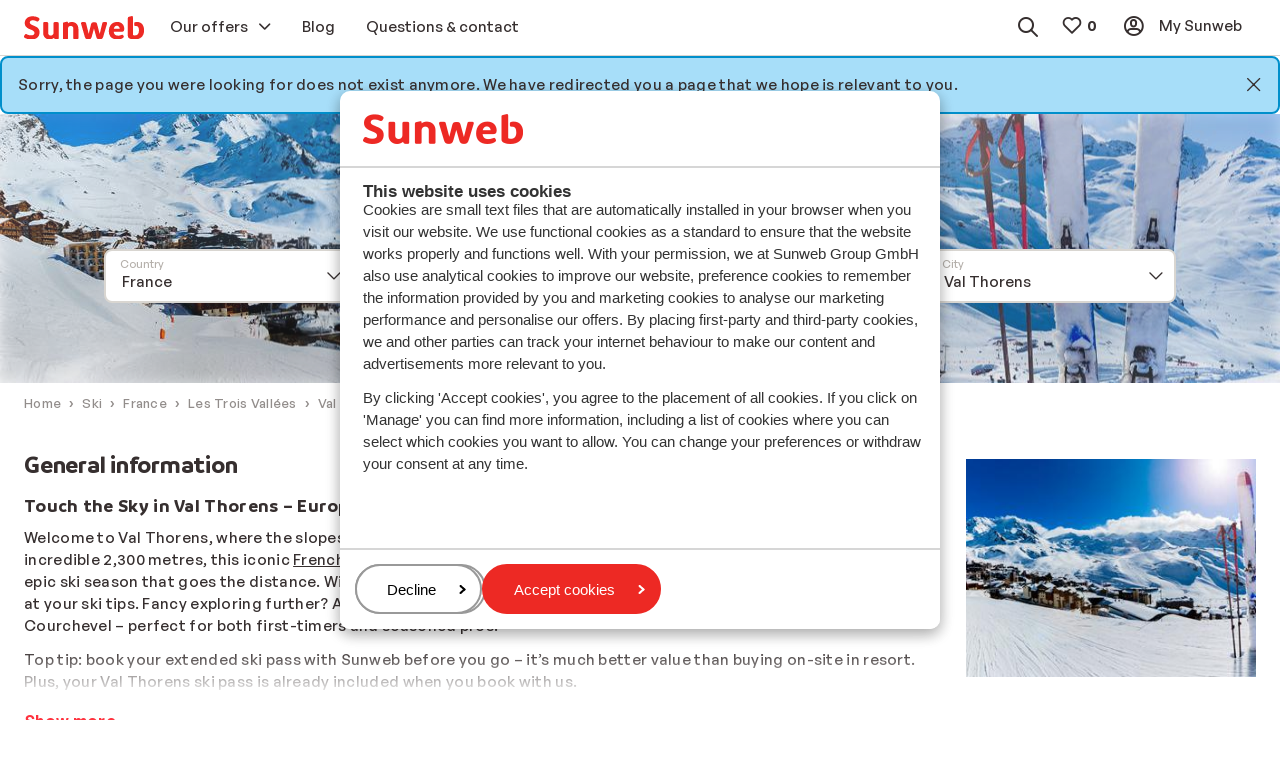

--- FILE ---
content_type: text/html; charset=utf-8
request_url: https://www.sunweb.co.uk/ski/france/les-trois-vallees/val-thorens/val-thorens?PageNotFound=true
body_size: 34626
content:
<!DOCTYPE html><html lang="en"><head><script type="text/javascript">
;window.NREUM||(NREUM={});NREUM.init={distributed_tracing:{enabled:true},privacy:{cookies_enabled:true},ajax:{deny_list:["bam.nr-data.net"]}};

;NREUM.loader_config={accountID:"815571",trustKey:"815571",agentID:"144427301",licenseKey:"NRBR-2847af3845eec803734",applicationID:"138116895"};
;NREUM.info={beacon:"bam.nr-data.net",errorBeacon:"bam.nr-data.net",licenseKey:"NRBR-2847af3845eec803734",applicationID:"138116895",sa:1};
;/*! For license information please see nr-loader-spa-1.251.1.min.js.LICENSE.txt */
(()=>{var e,t,r={234:(e,t,r)=>{"use strict";r.d(t,{P_:()=>m,Mt:()=>b,C5:()=>s,DL:()=>w,OP:()=>D,lF:()=>O,Yu:()=>E,Dg:()=>v,CX:()=>c,GE:()=>x,sU:()=>N});var n=r(8632),i=r(9567);const o={beacon:n.ce.beacon,errorBeacon:n.ce.errorBeacon,licenseKey:void 0,applicationID:void 0,sa:void 0,queueTime:void 0,applicationTime:void 0,ttGuid:void 0,user:void 0,account:void 0,product:void 0,extra:void 0,jsAttributes:{},userAttributes:void 0,atts:void 0,transactionName:void 0,tNamePlain:void 0},a={};function s(e){if(!e)throw new Error("All info objects require an agent identifier!");if(!a[e])throw new Error("Info for ".concat(e," was never set"));return a[e]}function c(e,t){if(!e)throw new Error("All info objects require an agent identifier!");a[e]=(0,i.D)(t,o);const r=(0,n.ek)(e);r&&(r.info=a[e])}const u=e=>{if(!e||"string"!=typeof e)return!1;try{document.createDocumentFragment().querySelector(e)}catch{return!1}return!0};var d=r(7056),l=r(50);const f="[data-nr-mask]",h=()=>{const e={mask_selector:"*",block_selector:"[data-nr-block]",mask_input_options:{color:!1,date:!1,"datetime-local":!1,email:!1,month:!1,number:!1,range:!1,search:!1,tel:!1,text:!1,time:!1,url:!1,week:!1,textarea:!1,select:!1,password:!0}};return{feature_flags:[],proxy:{assets:void 0,beacon:void 0},privacy:{cookies_enabled:!0},ajax:{deny_list:void 0,block_internal:!0,enabled:!0,harvestTimeSeconds:10,autoStart:!0},distributed_tracing:{enabled:void 0,exclude_newrelic_header:void 0,cors_use_newrelic_header:void 0,cors_use_tracecontext_headers:void 0,allowed_origins:void 0},session:{domain:void 0,expiresMs:d.oD,inactiveMs:d.Hb},ssl:void 0,obfuscate:void 0,jserrors:{enabled:!0,harvestTimeSeconds:10,autoStart:!0},metrics:{enabled:!0,autoStart:!0},page_action:{enabled:!0,harvestTimeSeconds:30,autoStart:!0},page_view_event:{enabled:!0,autoStart:!0},page_view_timing:{enabled:!0,harvestTimeSeconds:30,long_task:!1,autoStart:!0},session_trace:{enabled:!0,harvestTimeSeconds:10,autoStart:!0},harvest:{tooManyRequestsDelay:60},session_replay:{autoStart:!0,enabled:!1,harvestTimeSeconds:60,sampling_rate:50,error_sampling_rate:50,collect_fonts:!1,inline_images:!1,inline_stylesheet:!0,mask_all_inputs:!0,get mask_text_selector(){return e.mask_selector},set mask_text_selector(t){u(t)?e.mask_selector="".concat(t,",").concat(f):""===t||null===t?e.mask_selector=f:(0,l.Z)("An invalid session_replay.mask_selector was provided. '*' will be used.",t)},get block_class(){return"nr-block"},get ignore_class(){return"nr-ignore"},get mask_text_class(){return"nr-mask"},get block_selector(){return e.block_selector},set block_selector(t){u(t)?e.block_selector+=",".concat(t):""!==t&&(0,l.Z)("An invalid session_replay.block_selector was provided and will not be used",t)},get mask_input_options(){return e.mask_input_options},set mask_input_options(t){t&&"object"==typeof t?e.mask_input_options={...t,password:!0}:(0,l.Z)("An invalid session_replay.mask_input_option was provided and will not be used",t)}},spa:{enabled:!0,harvestTimeSeconds:10,autoStart:!0}}},p={},g="All configuration objects require an agent identifier!";function m(e){if(!e)throw new Error(g);if(!p[e])throw new Error("Configuration for ".concat(e," was never set"));return p[e]}function v(e,t){if(!e)throw new Error(g);p[e]=(0,i.D)(t,h());const r=(0,n.ek)(e);r&&(r.init=p[e])}function b(e,t){if(!e)throw new Error(g);var r=m(e);if(r){for(var n=t.split("."),i=0;i<n.length-1;i++)if("object"!=typeof(r=r[n[i]]))return;r=r[n[n.length-1]]}return r}const y={accountID:void 0,trustKey:void 0,agentID:void 0,licenseKey:void 0,applicationID:void 0,xpid:void 0},A={};function w(e){if(!e)throw new Error("All loader-config objects require an agent identifier!");if(!A[e])throw new Error("LoaderConfig for ".concat(e," was never set"));return A[e]}function x(e,t){if(!e)throw new Error("All loader-config objects require an agent identifier!");A[e]=(0,i.D)(t,y);const r=(0,n.ek)(e);r&&(r.loader_config=A[e])}const E=(0,n.mF)().o;var _=r(385),T=r(6818);const S={buildEnv:T.Re,customTransaction:void 0,disabled:!1,distMethod:T.gF,isolatedBacklog:!1,loaderType:void 0,maxBytes:3e4,offset:Math.floor(_._A?.performance?.timeOrigin||_._A?.performance?.timing?.navigationStart||Date.now()),onerror:void 0,origin:""+_._A.location,ptid:void 0,releaseIds:{},session:void 0,xhrWrappable:"function"==typeof _._A.XMLHttpRequest?.prototype?.addEventListener,version:T.q4,denyList:void 0},R={};function D(e){if(!e)throw new Error("All runtime objects require an agent identifier!");if(!R[e])throw new Error("Runtime for ".concat(e," was never set"));return R[e]}function N(e,t){if(!e)throw new Error("All runtime objects require an agent identifier!");R[e]=(0,i.D)(t,S);const r=(0,n.ek)(e);r&&(r.runtime=R[e])}function O(e){return function(e){try{const t=s(e);return!!t.licenseKey&&!!t.errorBeacon&&!!t.applicationID}catch(e){return!1}}(e)}},9567:(e,t,r)=>{"use strict";r.d(t,{D:()=>i});var n=r(50);function i(e,t){try{if(!e||"object"!=typeof e)return(0,n.Z)("Setting a Configurable requires an object as input");if(!t||"object"!=typeof t)return(0,n.Z)("Setting a Configurable requires a model to set its initial properties");const r=Object.create(Object.getPrototypeOf(t),Object.getOwnPropertyDescriptors(t)),o=0===Object.keys(r).length?e:r;for(let a in o)if(void 0!==e[a])try{Array.isArray(e[a])&&Array.isArray(t[a])?r[a]=Array.from(new Set([...e[a],...t[a]])):"object"==typeof e[a]&&"object"==typeof t[a]?r[a]=i(e[a],t[a]):r[a]=e[a]}catch(e){(0,n.Z)("An error occurred while setting a property of a Configurable",e)}return r}catch(e){(0,n.Z)("An error occured while setting a Configurable",e)}}},6818:(e,t,r)=>{"use strict";r.d(t,{Re:()=>i,gF:()=>o,lF:()=>a,q4:()=>n});const n="1.251.1",i="PROD",o="CDN",a="2.0.0-alpha.11"},385:(e,t,r)=>{"use strict";r.d(t,{FN:()=>c,IF:()=>l,LW:()=>a,Nk:()=>h,Tt:()=>u,_A:()=>o,cv:()=>p,iS:()=>s,il:()=>n,ux:()=>d,v6:()=>i,w1:()=>f});const n="undefined"!=typeof window&&!!window.document,i="undefined"!=typeof WorkerGlobalScope&&("undefined"!=typeof self&&self instanceof WorkerGlobalScope&&self.navigator instanceof WorkerNavigator||"undefined"!=typeof globalThis&&globalThis instanceof WorkerGlobalScope&&globalThis.navigator instanceof WorkerNavigator),o=n?window:"undefined"!=typeof WorkerGlobalScope&&("undefined"!=typeof self&&self instanceof WorkerGlobalScope&&self||"undefined"!=typeof globalThis&&globalThis instanceof WorkerGlobalScope&&globalThis),a="complete"===o?.document?.readyState,s=Boolean("hidden"===o?.document?.visibilityState),c=""+o?.location,u=/iPad|iPhone|iPod/.test(o.navigator?.userAgent),d=u&&"undefined"==typeof SharedWorker,l=(()=>{const e=o.navigator?.userAgent?.match(/Firefox[/\s](\d+\.\d+)/);return Array.isArray(e)&&e.length>=2?+e[1]:0})(),f=Boolean(n&&window.document.documentMode),h=!!o.navigator?.sendBeacon,p=Math.floor(o?.performance?.timeOrigin||o?.performance?.timing?.navigationStart||Date.now())},1117:(e,t,r)=>{"use strict";r.d(t,{w:()=>o});var n=r(50);const i={agentIdentifier:"",ee:void 0};class o{constructor(e){try{if("object"!=typeof e)return(0,n.Z)("shared context requires an object as input");this.sharedContext={},Object.assign(this.sharedContext,i),Object.entries(e).forEach((e=>{let[t,r]=e;Object.keys(i).includes(t)&&(this.sharedContext[t]=r)}))}catch(e){(0,n.Z)("An error occured while setting SharedContext",e)}}}},8e3:(e,t,r)=>{"use strict";r.d(t,{L:()=>d,R:()=>c});var n=r(8325),i=r(1284),o=r(4322),a=r(3325);const s={};function c(e,t){const r={staged:!1,priority:a.p[t]||0};u(e),s[e].get(t)||s[e].set(t,r)}function u(e){e&&(s[e]||(s[e]=new Map))}function d(){let e=arguments.length>0&&void 0!==arguments[0]?arguments[0]:"",t=arguments.length>1&&void 0!==arguments[1]?arguments[1]:"feature";if(u(e),!e||!s[e].get(t))return a(t);s[e].get(t).staged=!0;const r=[...s[e]];function a(t){const r=e?n.ee.get(e):n.ee,a=o.X.handlers;if(r.backlog&&a){var s=r.backlog[t],c=a[t];if(c){for(var u=0;s&&u<s.length;++u)l(s[u],c);(0,i.D)(c,(function(e,t){(0,i.D)(t,(function(t,r){r[0].on(e,r[1])}))}))}delete a[t],r.backlog[t]=null,r.emit("drain-"+t,[])}}r.every((e=>{let[t,r]=e;return r.staged}))&&(r.sort(((e,t)=>e[1].priority-t[1].priority)),r.forEach((t=>{let[r]=t;s[e].delete(r),a(r)})))}function l(e,t){var r=e[1];(0,i.D)(t[r],(function(t,r){var n=e[0];if(r[0]===n){var i=r[1],o=e[3],a=e[2];i.apply(o,a)}}))}},8325:(e,t,r)=>{"use strict";r.d(t,{A:()=>c,ee:()=>u});var n=r(8632),i=r(2210),o=r(234);class a{constructor(e){this.contextId=e}}var s=r(3117);const c="nr@context:".concat(s.a),u=function e(t,r){var n={},s={},d={},f=!1;try{f=16===r.length&&(0,o.OP)(r).isolatedBacklog}catch(e){}var h={on:g,addEventListener:g,removeEventListener:function(e,t){var r=n[e];if(!r)return;for(var i=0;i<r.length;i++)r[i]===t&&r.splice(i,1)},emit:function(e,r,n,i,o){!1!==o&&(o=!0);if(u.aborted&&!i)return;t&&o&&t.emit(e,r,n);for(var a=p(n),c=m(e),d=c.length,l=0;l<d;l++)c[l].apply(a,r);var f=b()[s[e]];f&&f.push([h,e,r,a]);return a},get:v,listeners:m,context:p,buffer:function(e,t){const r=b();if(t=t||"feature",h.aborted)return;Object.entries(e||{}).forEach((e=>{let[n,i]=e;s[i]=t,t in r||(r[t]=[])}))},abort:l,aborted:!1,isBuffering:function(e){return!!b()[s[e]]},debugId:r,backlog:f?{}:t&&"object"==typeof t.backlog?t.backlog:{}};return h;function p(e){return e&&e instanceof a?e:e?(0,i.X)(e,c,(()=>new a(c))):new a(c)}function g(e,t){n[e]=m(e).concat(t)}function m(e){return n[e]||[]}function v(t){return d[t]=d[t]||e(h,t)}function b(){return h.backlog}}(void 0,"globalEE"),d=(0,n.fP)();function l(){u.aborted=!0,u.backlog={}}d.ee||(d.ee=u)},5546:(e,t,r)=>{"use strict";r.d(t,{E:()=>n,p:()=>i});var n=r(8325).ee.get("handle");function i(e,t,r,i,o){o?(o.buffer([e],i),o.emit(e,t,r)):(n.buffer([e],i),n.emit(e,t,r))}},4322:(e,t,r)=>{"use strict";r.d(t,{X:()=>o});var n=r(5546);o.on=a;var i=o.handlers={};function o(e,t,r,o){a(o||n.E,i,e,t,r)}function a(e,t,r,i,o){o||(o="feature"),e||(e=n.E);var a=t[o]=t[o]||{};(a[r]=a[r]||[]).push([e,i])}},3239:(e,t,r)=>{"use strict";r.d(t,{bP:()=>s,iz:()=>c,m$:()=>a});var n=r(385);let i=!1,o=!1;try{const e={get passive(){return i=!0,!1},get signal(){return o=!0,!1}};n._A.addEventListener("test",null,e),n._A.removeEventListener("test",null,e)}catch(e){}function a(e,t){return i||o?{capture:!!e,passive:i,signal:t}:!!e}function s(e,t){let r=arguments.length>2&&void 0!==arguments[2]&&arguments[2],n=arguments.length>3?arguments[3]:void 0;window.addEventListener(e,t,a(r,n))}function c(e,t){let r=arguments.length>2&&void 0!==arguments[2]&&arguments[2],n=arguments.length>3?arguments[3]:void 0;document.addEventListener(e,t,a(r,n))}},3117:(e,t,r)=>{"use strict";r.d(t,{a:()=>n});const n=(0,r(4402).Rl)()},4402:(e,t,r)=>{"use strict";r.d(t,{Ht:()=>u,M:()=>c,Rl:()=>a,ky:()=>s});var n=r(385);const i="xxxxxxxx-xxxx-4xxx-yxxx-xxxxxxxxxxxx";function o(e,t){return e?15&e[t]:16*Math.random()|0}function a(){const e=n._A?.crypto||n._A?.msCrypto;let t,r=0;return e&&e.getRandomValues&&(t=e.getRandomValues(new Uint8Array(30))),i.split("").map((e=>"x"===e?o(t,r++).toString(16):"y"===e?(3&o()|8).toString(16):e)).join("")}function s(e){const t=n._A?.crypto||n._A?.msCrypto;let r,i=0;t&&t.getRandomValues&&(r=t.getRandomValues(new Uint8Array(e)));const a=[];for(var s=0;s<e;s++)a.push(o(r,i++).toString(16));return a.join("")}function c(){return s(16)}function u(){return s(32)}},7056:(e,t,r)=>{"use strict";r.d(t,{Bq:()=>n,Hb:()=>o,IK:()=>c,oD:()=>i,uT:()=>s,wO:()=>a});const n="NRBA",i=144e5,o=18e5,a={PAUSE:"session-pause",RESET:"session-reset",RESUME:"session-resume",UPDATE:"session-update"},s={SAME_TAB:"same-tab",CROSS_TAB:"cross-tab"},c={OFF:0,FULL:1,ERROR:2}},7894:(e,t,r)=>{"use strict";function n(){return Math.round(performance.now())}r.d(t,{z:()=>n})},7243:(e,t,r)=>{"use strict";r.d(t,{e:()=>i});var n=r(385);function i(e){if(0===(e||"").indexOf("data:"))return{protocol:"data"};try{const t=new URL(e,location.href),r={port:t.port,hostname:t.hostname,pathname:t.pathname,search:t.search,protocol:t.protocol.slice(0,t.protocol.indexOf(":")),sameOrigin:t.protocol===n._A?.location?.protocol&&t.host===n._A?.location?.host};return r.port&&""!==r.port||("http:"===t.protocol&&(r.port="80"),"https:"===t.protocol&&(r.port="443")),r.pathname&&""!==r.pathname?r.pathname.startsWith("/")||(r.pathname="/".concat(r.pathname)):r.pathname="/",r}catch(e){return{}}}},50:(e,t,r)=>{"use strict";function n(e,t){"function"==typeof console.warn&&(console.warn("New Relic: ".concat(e)),t&&console.warn(t))}r.d(t,{Z:()=>n})},2825:(e,t,r)=>{"use strict";r.d(t,{N:()=>d,T:()=>l});var n=r(8325),i=r(5546),o=r(3325),a=r(385);const s="newrelic";const c={stn:[o.D.sessionTrace],err:[o.D.jserrors,o.D.metrics],ins:[o.D.pageAction],spa:[o.D.spa],sr:[o.D.sessionReplay,o.D.sessionTrace]},u=new Set;function d(e,t){const r=n.ee.get(t);e&&"object"==typeof e&&(u.has(t)||(Object.entries(e).forEach((e=>{let[t,n]=e;c[t]?c[t].forEach((e=>{n?(0,i.p)("feat-"+t,[],void 0,e,r):(0,i.p)("block-"+t,[],void 0,e,r),(0,i.p)("rumresp-"+t,[Boolean(n)],void 0,e,r)})):n&&(0,i.p)("feat-"+t,[],void 0,void 0,r),l[t]=Boolean(n)})),Object.keys(c).forEach((e=>{void 0===l[e]&&(c[e]?.forEach((t=>(0,i.p)("rumresp-"+e,[!1],void 0,t,r))),l[e]=!1)})),u.add(t),function(){let e=arguments.length>0&&void 0!==arguments[0]?arguments[0]:{};try{a._A.dispatchEvent(new CustomEvent(s,{detail:e}))}catch(e){}}({loaded:!0})))}const l={}},2210:(e,t,r)=>{"use strict";r.d(t,{X:()=>i});var n=Object.prototype.hasOwnProperty;function i(e,t,r){if(n.call(e,t))return e[t];var i=r();if(Object.defineProperty&&Object.keys)try{return Object.defineProperty(e,t,{value:i,writable:!0,enumerable:!1}),i}catch(e){}return e[t]=i,i}},1284:(e,t,r)=>{"use strict";r.d(t,{D:()=>n});const n=(e,t)=>Object.entries(e||{}).map((e=>{let[r,n]=e;return t(r,n)}))},4351:(e,t,r)=>{"use strict";r.d(t,{P:()=>o});var n=r(8325);const i=()=>{const e=new WeakSet;return(t,r)=>{if("object"==typeof r&&null!==r){if(e.has(r))return;e.add(r)}return r}};function o(e){try{return JSON.stringify(e,i())}catch(e){try{n.ee.emit("internal-error",[e])}catch(e){}}}},3960:(e,t,r)=>{"use strict";r.d(t,{KB:()=>a,b2:()=>o});var n=r(3239);function i(){return"undefined"==typeof document||"complete"===document.readyState}function o(e,t){if(i())return e();(0,n.bP)("load",e,t)}function a(e){if(i())return e();(0,n.iz)("DOMContentLoaded",e)}},8632:(e,t,r)=>{"use strict";r.d(t,{EZ:()=>d,ce:()=>o,ek:()=>u,fP:()=>a,gG:()=>l,h5:()=>c,mF:()=>s});var n=r(7894),i=r(385);const o={beacon:"bam.nr-data.net",errorBeacon:"bam.nr-data.net"};function a(){return i._A.NREUM||(i._A.NREUM={}),void 0===i._A.newrelic&&(i._A.newrelic=i._A.NREUM),i._A.NREUM}function s(){let e=a();return e.o||(e.o={ST:i._A.setTimeout,SI:i._A.setImmediate,CT:i._A.clearTimeout,XHR:i._A.XMLHttpRequest,REQ:i._A.Request,EV:i._A.Event,PR:i._A.Promise,MO:i._A.MutationObserver,FETCH:i._A.fetch}),e}function c(e,t){let r=a();r.initializedAgents??={},t.initializedAt={ms:(0,n.z)(),date:new Date},r.initializedAgents[e]=t}function u(e){let t=a();return t.initializedAgents?.[e]}function d(e,t){a()[e]=t}function l(){return function(){let e=a();const t=e.info||{};e.info={beacon:o.beacon,errorBeacon:o.errorBeacon,...t}}(),function(){let e=a();const t=e.init||{};e.init={...t}}(),s(),function(){let e=a();const t=e.loader_config||{};e.loader_config={...t}}(),a()}},7956:(e,t,r)=>{"use strict";r.d(t,{N:()=>i});var n=r(3239);function i(e){let t=arguments.length>1&&void 0!==arguments[1]&&arguments[1],r=arguments.length>2?arguments[2]:void 0,i=arguments.length>3?arguments[3]:void 0;(0,n.iz)("visibilitychange",(function(){if(t)return void("hidden"===document.visibilityState&&e());e(document.visibilityState)}),r,i)}},1214:(e,t,r)=>{"use strict";r.d(t,{em:()=>b,u5:()=>R,QU:()=>O,_L:()=>C,Gm:()=>M,Lg:()=>L,BV:()=>Z,Kf:()=>Y});var n=r(8325),i=r(3117);const o="nr@original:".concat(i.a);var a=Object.prototype.hasOwnProperty,s=!1;function c(e,t){return e||(e=n.ee),r.inPlace=function(e,t,n,i,o){n||(n="");const a="-"===n.charAt(0);for(let s=0;s<t.length;s++){const c=t[s],u=e[c];d(u)||(e[c]=r(u,a?c+n:n,i,c,o))}},r.flag=o,r;function r(t,r,n,s,c){return d(t)?t:(r||(r=""),nrWrapper[o]=t,function(e,t,r){if(Object.defineProperty&&Object.keys)try{return Object.keys(e).forEach((function(r){Object.defineProperty(t,r,{get:function(){return e[r]},set:function(t){return e[r]=t,t}})})),t}catch(e){u([e],r)}for(var n in e)a.call(e,n)&&(t[n]=e[n])}(t,nrWrapper,e),nrWrapper);function nrWrapper(){var o,a,d,l;try{a=this,o=[...arguments],d="function"==typeof n?n(o,a):n||{}}catch(t){u([t,"",[o,a,s],d],e)}i(r+"start",[o,a,s],d,c);try{return l=t.apply(a,o)}catch(e){throw i(r+"err",[o,a,e],d,c),e}finally{i(r+"end",[o,a,l],d,c)}}}function i(r,n,i,o){if(!s||t){var a=s;s=!0;try{e.emit(r,n,i,t,o)}catch(t){u([t,r,n,i],e)}s=a}}}function u(e,t){t||(t=n.ee);try{t.emit("internal-error",e)}catch(e){}}function d(e){return!(e&&"function"==typeof e&&e.apply&&!e[o])}var l=r(2210),f=r(385);const h={},p=f._A.XMLHttpRequest,g="addEventListener",m="removeEventListener",v="nr@wrapped:".concat(n.A);function b(e){var t=function(e){return(e||n.ee).get("events")}(e);if(h[t.debugId]++)return t;h[t.debugId]=1;var r=c(t,!0);function i(e){r.inPlace(e,[g,m],"-",o)}function o(e,t){return e[1]}return"getPrototypeOf"in Object&&(f.il&&y(document,i),y(f._A,i),y(p.prototype,i)),t.on(g+"-start",(function(e,t){var n=e[1];if(null!==n&&("function"==typeof n||"object"==typeof n)){var i=(0,l.X)(n,v,(function(){var e={object:function(){if("function"!=typeof n.handleEvent)return;return n.handleEvent.apply(n,arguments)},function:n}[typeof n];return e?r(e,"fn-",null,e.name||"anonymous"):n}));this.wrapped=e[1]=i}})),t.on(m+"-start",(function(e){e[1]=this.wrapped||e[1]})),t}function y(e,t){let r=e;for(;"object"==typeof r&&!Object.prototype.hasOwnProperty.call(r,g);)r=Object.getPrototypeOf(r);for(var n=arguments.length,i=new Array(n>2?n-2:0),o=2;o<n;o++)i[o-2]=arguments[o];r&&t(r,...i)}var A="fetch-",w=A+"body-",x=["arrayBuffer","blob","json","text","formData"],E=f._A.Request,_=f._A.Response,T="prototype";const S={};function R(e){const t=function(e){return(e||n.ee).get("fetch")}(e);if(!(E&&_&&f._A.fetch))return t;if(S[t.debugId]++)return t;function r(e,r,i){var o=e[r];"function"==typeof o&&(e[r]=function(){var e,r=[...arguments],a={};t.emit(i+"before-start",[r],a),a[n.A]&&a[n.A].dt&&(e=a[n.A].dt);var s=o.apply(this,r);return t.emit(i+"start",[r,e],s),s.then((function(e){return t.emit(i+"end",[null,e],s),e}),(function(e){throw t.emit(i+"end",[e],s),e}))})}return S[t.debugId]=1,x.forEach((e=>{r(E[T],e,w),r(_[T],e,w)})),r(f._A,"fetch",A),t.on(A+"end",(function(e,r){var n=this;if(r){var i=r.headers.get("content-length");null!==i&&(n.rxSize=i),t.emit(A+"done",[null,r],n)}else t.emit(A+"done",[e],n)})),t}const D={},N=["pushState","replaceState"];function O(e){const t=function(e){return(e||n.ee).get("history")}(e);return!f.il||D[t.debugId]++||(D[t.debugId]=1,c(t).inPlace(window.history,N,"-")),t}var I=r(3239);const j={},P=["appendChild","insertBefore","replaceChild"];function C(e){const t=function(e){return(e||n.ee).get("jsonp")}(e);if(!f.il||j[t.debugId])return t;j[t.debugId]=!0;var r=c(t),i=/[?&](?:callback|cb)=([^&#]+)/,o=/(.*)\.([^.]+)/,a=/^(\w+)(\.|$)(.*)$/;function s(e,t){if(!e)return t;const r=e.match(a),n=r[1];return s(r[3],t[n])}return r.inPlace(Node.prototype,P,"dom-"),t.on("dom-start",(function(e){!function(e){if(!e||"string"!=typeof e.nodeName||"script"!==e.nodeName.toLowerCase())return;if("function"!=typeof e.addEventListener)return;var n=(a=e.src,c=a.match(i),c?c[1]:null);var a,c;if(!n)return;var u=function(e){var t=e.match(o);if(t&&t.length>=3)return{key:t[2],parent:s(t[1],window)};return{key:e,parent:window}}(n);if("function"!=typeof u.parent[u.key])return;var d={};function l(){t.emit("jsonp-end",[],d),e.removeEventListener("load",l,(0,I.m$)(!1)),e.removeEventListener("error",f,(0,I.m$)(!1))}function f(){t.emit("jsonp-error",[],d),t.emit("jsonp-end",[],d),e.removeEventListener("load",l,(0,I.m$)(!1)),e.removeEventListener("error",f,(0,I.m$)(!1))}r.inPlace(u.parent,[u.key],"cb-",d),e.addEventListener("load",l,(0,I.m$)(!1)),e.addEventListener("error",f,(0,I.m$)(!1)),t.emit("new-jsonp",[e.src],d)}(e[0])})),t}const k={};function M(e){const t=function(e){return(e||n.ee).get("mutation")}(e);if(!f.il||k[t.debugId])return t;k[t.debugId]=!0;var r=c(t),i=f._A.MutationObserver;return i&&(window.MutationObserver=function(e){return this instanceof i?new i(r(e,"fn-")):i.apply(this,arguments)},MutationObserver.prototype=i.prototype),t}const H={};function L(e){const t=function(e){return(e||n.ee).get("promise")}(e);if(H[t.debugId])return t;H[t.debugId]=!0;var r=t.context,i=c(t),a=f._A.Promise;return a&&function(){function e(r){var n=t.context(),o=i(r,"executor-",n,null,!1);const s=Reflect.construct(a,[o],e);return t.context(s).getCtx=function(){return n},s}f._A.Promise=e,Object.defineProperty(e,"name",{value:"Promise"}),e.toString=function(){return a.toString()},Object.setPrototypeOf(e,a),["all","race"].forEach((function(r){const n=a[r];e[r]=function(e){let i=!1;[...e||[]].forEach((e=>{this.resolve(e).then(a("all"===r),a(!1))}));const o=n.apply(this,arguments);return o;function a(e){return function(){t.emit("propagate",[null,!i],o,!1,!1),i=i||!e}}}})),["resolve","reject"].forEach((function(r){const n=a[r];e[r]=function(e){const r=n.apply(this,arguments);return e!==r&&t.emit("propagate",[e,!0],r,!1,!1),r}})),e.prototype=a.prototype;const n=a.prototype.then;a.prototype.then=function(){var e=this,o=r(e);o.promise=e;for(var a=arguments.length,s=new Array(a),c=0;c<a;c++)s[c]=arguments[c];s[0]=i(s[0],"cb-",o,null,!1),s[1]=i(s[1],"cb-",o,null,!1);const u=n.apply(this,s);return o.nextPromise=u,t.emit("propagate",[e,!0],u,!1,!1),u},a.prototype.then[o]=n,t.on("executor-start",(function(e){e[0]=i(e[0],"resolve-",this,null,!1),e[1]=i(e[1],"resolve-",this,null,!1)})),t.on("executor-err",(function(e,t,r){e[1](r)})),t.on("cb-end",(function(e,r,n){t.emit("propagate",[n,!0],this.nextPromise,!1,!1)})),t.on("propagate",(function(e,r,n){this.getCtx&&!r||(this.getCtx=function(){if(e instanceof Promise)var r=t.context(e);return r&&r.getCtx?r.getCtx():this})}))}(),t}const z={},F="setTimeout",B="setInterval",U="clearTimeout",V="-start",q="-",G=[F,"setImmediate",B,U,"clearImmediate"];function Z(e){const t=function(e){return(e||n.ee).get("timer")}(e);if(z[t.debugId]++)return t;z[t.debugId]=1;var r=c(t);return r.inPlace(f._A,G.slice(0,2),F+q),r.inPlace(f._A,G.slice(2,3),B+q),r.inPlace(f._A,G.slice(3),U+q),t.on(B+V,(function(e,t,n){e[0]=r(e[0],"fn-",null,n)})),t.on(F+V,(function(e,t,n){this.method=n,this.timerDuration=isNaN(e[1])?0:+e[1],e[0]=r(e[0],"fn-",this,n)})),t}var W=r(50);const X={},K=["open","send"];function Y(e){var t=e||n.ee;const r=function(e){return(e||n.ee).get("xhr")}(t);if(X[r.debugId]++)return r;X[r.debugId]=1,b(t);var i=c(r),o=f._A.XMLHttpRequest,a=f._A.MutationObserver,s=f._A.Promise,u=f._A.setInterval,d="readystatechange",l=["onload","onerror","onabort","onloadstart","onloadend","onprogress","ontimeout"],h=[],p=f._A.XMLHttpRequest=function(e){const t=new o(e),n=r.context(t);try{r.emit("new-xhr",[t],n),t.addEventListener(d,(a=n,function(){var e=this;e.readyState>3&&!a.resolved&&(a.resolved=!0,r.emit("xhr-resolved",[],e)),i.inPlace(e,l,"fn-",w)}),(0,I.m$)(!1))}catch(e){(0,W.Z)("An error occurred while intercepting XHR",e);try{r.emit("internal-error",[e])}catch(e){}}var a;return t};function g(e,t){i.inPlace(t,["onreadystatechange"],"fn-",w)}if(function(e,t){for(var r in e)t[r]=e[r]}(o,p),p.prototype=o.prototype,i.inPlace(p.prototype,K,"-xhr-",w),r.on("send-xhr-start",(function(e,t){g(e,t),function(e){h.push(e),a&&(m?m.then(A):u?u(A):(v=-v,y.data=v))}(t)})),r.on("open-xhr-start",g),a){var m=s&&s.resolve();if(!u&&!s){var v=1,y=document.createTextNode(v);new a(A).observe(y,{characterData:!0})}}else t.on("fn-end",(function(e){e[0]&&e[0].type===d||A()}));function A(){for(var e=0;e<h.length;e++)g(0,h[e]);h.length&&(h=[])}function w(e,t){return t}return r}},7825:(e,t,r)=>{"use strict";r.d(t,{t:()=>n});const n=r(3325).D.ajax},6660:(e,t,r)=>{"use strict";r.d(t,{t:()=>n});const n=r(3325).D.jserrors},3081:(e,t,r)=>{"use strict";r.d(t,{gF:()=>o,mY:()=>i,t9:()=>n,vz:()=>s,xS:()=>a});const n=r(3325).D.metrics,i="sm",o="cm",a="storeSupportabilityMetrics",s="storeEventMetrics"},4649:(e,t,r)=>{"use strict";r.d(t,{t:()=>n});const n=r(3325).D.pageAction},7633:(e,t,r)=>{"use strict";r.d(t,{t:()=>n});const n=r(3325).D.pageViewEvent},9251:(e,t,r)=>{"use strict";r.d(t,{t:()=>n});const n=r(3325).D.pageViewTiming},7144:(e,t,r)=>{"use strict";r.d(t,{J0:()=>l,Mi:()=>d,Vb:()=>o,Ye:()=>s,fm:()=>c,i9:()=>a,t9:()=>i,u0:()=>u});var n=r(7056);const i=r(3325).D.sessionReplay,o=.12,a={DomContentLoaded:0,Load:1,FullSnapshot:2,IncrementalSnapshot:3,Meta:4,Custom:5},s=1e6,c=64e3,u={[n.IK.ERROR]:15e3,[n.IK.FULL]:3e5,[n.IK.OFF]:0},d={RESET:{message:"Session was reset",sm:"Reset"},IMPORT:{message:"Recorder failed to import",sm:"Import"},TOO_MANY:{message:"429: Too Many Requests",sm:"Too-Many"},TOO_BIG:{message:"Payload was too large",sm:"Too-Big"},CROSS_TAB:{message:"Session Entity was set to OFF on another tab",sm:"Cross-Tab"},ENTITLEMENTS:{message:"Session Replay is not allowed and will not be started",sm:"Entitlement"}},l=5e3},3614:(e,t,r)=>{"use strict";r.d(t,{BST_RESOURCE:()=>i,END:()=>s,FEATURE_NAME:()=>n,FN_END:()=>u,FN_START:()=>c,PUSH_STATE:()=>d,RESOURCE:()=>o,START:()=>a});const n=r(3325).D.sessionTrace,i="bstResource",o="resource",a="-start",s="-end",c="fn"+a,u="fn"+s,d="pushState"},7836:(e,t,r)=>{"use strict";r.d(t,{BODY:()=>x,CB_END:()=>E,CB_START:()=>u,END:()=>w,FEATURE_NAME:()=>i,FETCH:()=>T,FETCH_BODY:()=>v,FETCH_DONE:()=>m,FETCH_START:()=>g,FN_END:()=>c,FN_START:()=>s,INTERACTION:()=>f,INTERACTION_API:()=>d,INTERACTION_EVENTS:()=>o,JSONP_END:()=>b,JSONP_NODE:()=>p,JS_TIME:()=>_,MAX_TIMER_BUDGET:()=>a,REMAINING:()=>l,SPA_NODE:()=>h,START:()=>A,originalSetTimeout:()=>y});var n=r(234);const i=r(3325).D.spa,o=["click","submit","keypress","keydown","keyup","change"],a=999,s="fn-start",c="fn-end",u="cb-start",d="api-ixn-",l="remaining",f="interaction",h="spaNode",p="jsonpNode",g="fetch-start",m="fetch-done",v="fetch-body-",b="jsonp-end",y=n.Yu.ST,A="-start",w="-end",x="-body",E="cb"+w,_="jsTime",T="fetch"},5938:(e,t,r)=>{"use strict";r.d(t,{W:()=>i});var n=r(8325);class i{constructor(e,t,r){this.agentIdentifier=e,this.aggregator=t,this.ee=n.ee.get(e),this.featureName=r,this.blocked=!1}}},7530:(e,t,r)=>{"use strict";r.d(t,{j:()=>b});var n=r(3325),i=r(234),o=r(5546),a=r(8325),s=r(7894),c=r(8e3),u=r(3960),d=r(385),l=r(50),f=r(3081),h=r(8632);function p(){const e=(0,h.gG)();["setErrorHandler","finished","addToTrace","addRelease","addPageAction","setCurrentRouteName","setPageViewName","setCustomAttribute","interaction","noticeError","setUserId","setApplicationVersion","start","recordReplay","pauseReplay"].forEach((t=>{e[t]=function(){for(var r=arguments.length,n=new Array(r),i=0;i<r;i++)n[i]=arguments[i];return function(t){for(var r=arguments.length,n=new Array(r>1?r-1:0),i=1;i<r;i++)n[i-1]=arguments[i];let o=[];return Object.values(e.initializedAgents).forEach((e=>{e.exposed&&e.api[t]&&o.push(e.api[t](...n))})),o.length>1?o:o[0]}(t,...n)}}))}var g=r(2825);const m=e=>{const t=e.startsWith("http");e+="/",r.p=t?e:"https://"+e};let v=!1;function b(e){let t=arguments.length>1&&void 0!==arguments[1]?arguments[1]:{},b=arguments.length>2?arguments[2]:void 0,y=arguments.length>3?arguments[3]:void 0,{init:A,info:w,loader_config:x,runtime:E={loaderType:b},exposed:_=!0}=t;const T=(0,h.gG)();w||(A=T.init,w=T.info,x=T.loader_config),(0,i.Dg)(e.agentIdentifier,A||{}),(0,i.GE)(e.agentIdentifier,x||{}),w.jsAttributes??={},d.v6&&(w.jsAttributes.isWorker=!0),(0,i.CX)(e.agentIdentifier,w);const S=(0,i.P_)(e.agentIdentifier),R=[w.beacon,w.errorBeacon];v||(S.proxy.assets&&(m(S.proxy.assets),R.push(S.proxy.assets)),S.proxy.beacon&&R.push(S.proxy.beacon),p(),(0,h.EZ)("activatedFeatures",g.T)),E.denyList=[...S.ajax.deny_list||[],...S.ajax.block_internal?R:[]],(0,i.sU)(e.agentIdentifier,E),void 0===e.api&&(e.api=function(e,t){t||(0,c.R)(e,"api");const h={};var p=a.ee.get(e),g=p.get("tracer"),m="api-",v=m+"ixn-";function b(t,r,n,o){const a=(0,i.C5)(e);return null===r?delete a.jsAttributes[t]:(0,i.CX)(e,{...a,jsAttributes:{...a.jsAttributes,[t]:r}}),w(m,n,!0,o||null===r?"session":void 0)(t,r)}function y(){}["setErrorHandler","finished","addToTrace","addRelease"].forEach((e=>{h[e]=w(m,e,!0,"api")})),h.addPageAction=w(m,"addPageAction",!0,n.D.pageAction),h.setCurrentRouteName=w(m,"routeName",!0,n.D.spa),h.setPageViewName=function(t,r){if("string"==typeof t)return"/"!==t.charAt(0)&&(t="/"+t),(0,i.OP)(e).customTransaction=(r||"http://custom.transaction")+t,w(m,"setPageViewName",!0)()},h.setCustomAttribute=function(e,t){let r=arguments.length>2&&void 0!==arguments[2]&&arguments[2];if("string"==typeof e){if(["string","number","boolean"].includes(typeof t)||null===t)return b(e,t,"setCustomAttribute",r);(0,l.Z)("Failed to execute setCustomAttribute.\nNon-null value must be a string, number or boolean type, but a type of <".concat(typeof t,"> was provided."))}else(0,l.Z)("Failed to execute setCustomAttribute.\nName must be a string type, but a type of <".concat(typeof e,"> was provided."))},h.setUserId=function(e){if("string"==typeof e||null===e)return b("enduser.id",e,"setUserId",!0);(0,l.Z)("Failed to execute setUserId.\nNon-null value must be a string type, but a type of <".concat(typeof e,"> was provided."))},h.setApplicationVersion=function(e){if("string"==typeof e||null===e)return b("application.version",e,"setApplicationVersion",!1);(0,l.Z)("Failed to execute setApplicationVersion. Expected <String | null>, but got <".concat(typeof e,">."))},h.start=e=>{try{const t=e?"defined":"undefined";(0,o.p)(f.xS,["API/start/".concat(t,"/called")],void 0,n.D.metrics,p);const r=Object.values(n.D);if(void 0===e)e=r;else{if((e=Array.isArray(e)&&e.length?e:[e]).some((e=>!r.includes(e))))return(0,l.Z)("Invalid feature name supplied. Acceptable feature names are: ".concat(r));e.includes(n.D.pageViewEvent)||e.push(n.D.pageViewEvent)}e.forEach((e=>{p.emit("".concat(e,"-opt-in"))}))}catch(e){(0,l.Z)("An unexpected issue occurred",e)}},h.recordReplay=function(){(0,o.p)(f.xS,["API/recordReplay/called"],void 0,n.D.metrics,p),(0,o.p)("recordReplay",[],void 0,n.D.sessionReplay,p)},h.pauseReplay=function(){(0,o.p)(f.xS,["API/pauseReplay/called"],void 0,n.D.metrics,p),(0,o.p)("pauseReplay",[],void 0,n.D.sessionReplay,p)},h.interaction=function(){return(new y).get()};var A=y.prototype={createTracer:function(e,t){var r={},i=this,a="function"==typeof t;return(0,o.p)(f.xS,["API/createTracer/called"],void 0,n.D.metrics,p),(0,o.p)(v+"tracer",[(0,s.z)(),e,r],i,n.D.spa,p),function(){if(g.emit((a?"":"no-")+"fn-start",[(0,s.z)(),i,a],r),a)try{return t.apply(this,arguments)}catch(e){throw g.emit("fn-err",[arguments,this,e],r),e}finally{g.emit("fn-end",[(0,s.z)()],r)}}}};function w(e,t,r,i){return function(){return(0,o.p)(f.xS,["API/"+t+"/called"],void 0,n.D.metrics,p),i&&(0,o.p)(e+t,[(0,s.z)(),...arguments],r?null:this,i,p),r?void 0:this}}function x(){r.e(111).then(r.bind(r,7438)).then((t=>{let{setAPI:r}=t;r(e),(0,c.L)(e,"api")})).catch((()=>(0,l.Z)("Downloading runtime APIs failed...")))}return["actionText","setName","setAttribute","save","ignore","onEnd","getContext","end","get"].forEach((e=>{A[e]=w(v,e,void 0,n.D.spa)})),h.noticeError=function(e,t){"string"==typeof e&&(e=new Error(e)),(0,o.p)(f.xS,["API/noticeError/called"],void 0,n.D.metrics,p),(0,o.p)("err",[e,(0,s.z)(),!1,t],void 0,n.D.jserrors,p)},d.il?(0,u.b2)((()=>x()),!0):x(),h}(e.agentIdentifier,y)),void 0===e.exposed&&(e.exposed=_),v=!0}},1926:(e,t,r)=>{r.nc=(()=>{try{return document?.currentScript?.nonce}catch(e){}return""})()},3325:(e,t,r)=>{"use strict";r.d(t,{D:()=>n,p:()=>i});const n={ajax:"ajax",jserrors:"jserrors",metrics:"metrics",pageAction:"page_action",pageViewEvent:"page_view_event",pageViewTiming:"page_view_timing",sessionReplay:"session_replay",sessionTrace:"session_trace",spa:"spa"},i={[n.pageViewEvent]:1,[n.pageViewTiming]:2,[n.metrics]:3,[n.jserrors]:4,[n.ajax]:5,[n.sessionTrace]:6,[n.pageAction]:7,[n.spa]:8,[n.sessionReplay]:9}}},n={};function i(e){var t=n[e];if(void 0!==t)return t.exports;var o=n[e]={exports:{}};return r[e](o,o.exports,i),o.exports}i.m=r,i.d=(e,t)=>{for(var r in t)i.o(t,r)&&!i.o(e,r)&&Object.defineProperty(e,r,{enumerable:!0,get:t[r]})},i.f={},i.e=e=>Promise.all(Object.keys(i.f).reduce(((t,r)=>(i.f[r](e,t),t)),[])),i.u=e=>({111:"nr-spa",164:"nr-spa-compressor",433:"nr-spa-recorder"}[e]+"-1.251.1.min.js"),i.o=(e,t)=>Object.prototype.hasOwnProperty.call(e,t),e={},t="NRBA-1.251.1.PROD:",i.l=(r,n,o,a)=>{if(e[r])e[r].push(n);else{var s,c;if(void 0!==o)for(var u=document.getElementsByTagName("script"),d=0;d<u.length;d++){var l=u[d];if(l.getAttribute("src")==r||l.getAttribute("data-webpack")==t+o){s=l;break}}if(!s){c=!0;var f={111:"sha512-lCY4+B0gOT0jVtMbaDU0ri7coukTGr4YSIrFnYCbNcvlKoBWZ5lEMC3pnQbfFRHmqU9ClOHO1zeM7zl3Bpi8lg==",433:"sha512-uSk6ex6Q5btbEC3Fd9ucXsXT/MfYs9nSwrApEySzfsKG5WHfu74lzjBZOw2ou+AfTHUFLXX7zUhG8T18KvZDQQ==",164:"sha512-69slZTW/5YZ/pY5zE0I3TCiV/tXwxGlT/pOzl7BgweR1maJ+C+doWoTbPHgKP1SrTS/0sZHb5fgMScLDwVDkqw=="};(s=document.createElement("script")).charset="utf-8",s.timeout=120,i.nc&&s.setAttribute("nonce",i.nc),s.setAttribute("data-webpack",t+o),s.src=r,0!==s.src.indexOf(window.location.origin+"/")&&(s.crossOrigin="anonymous"),f[a]&&(s.integrity=f[a])}e[r]=[n];var h=(t,n)=>{s.onerror=s.onload=null,clearTimeout(p);var i=e[r];if(delete e[r],s.parentNode&&s.parentNode.removeChild(s),i&&i.forEach((e=>e(n))),t)return t(n)},p=setTimeout(h.bind(null,void 0,{type:"timeout",target:s}),12e4);s.onerror=h.bind(null,s.onerror),s.onload=h.bind(null,s.onload),c&&document.head.appendChild(s)}},i.r=e=>{"undefined"!=typeof Symbol&&Symbol.toStringTag&&Object.defineProperty(e,Symbol.toStringTag,{value:"Module"}),Object.defineProperty(e,"__esModule",{value:!0})},i.p="https://js-agent.newrelic.com/",(()=>{var e={801:0,92:0};i.f.j=(t,r)=>{var n=i.o(e,t)?e[t]:void 0;if(0!==n)if(n)r.push(n[2]);else{var o=new Promise(((r,i)=>n=e[t]=[r,i]));r.push(n[2]=o);var a=i.p+i.u(t),s=new Error;i.l(a,(r=>{if(i.o(e,t)&&(0!==(n=e[t])&&(e[t]=void 0),n)){var o=r&&("load"===r.type?"missing":r.type),a=r&&r.target&&r.target.src;s.message="Loading chunk "+t+" failed.\n("+o+": "+a+")",s.name="ChunkLoadError",s.type=o,s.request=a,n[1](s)}}),"chunk-"+t,t)}};var t=(t,r)=>{var n,o,[a,s,c]=r,u=0;if(a.some((t=>0!==e[t]))){for(n in s)i.o(s,n)&&(i.m[n]=s[n]);if(c)c(i)}for(t&&t(r);u<a.length;u++)o=a[u],i.o(e,o)&&e[o]&&e[o][0](),e[o]=0},r=self["webpackChunk:NRBA-1.251.1.PROD"]=self["webpackChunk:NRBA-1.251.1.PROD"]||[];r.forEach(t.bind(null,0)),r.push=t.bind(null,r.push.bind(r))})(),(()=>{"use strict";i(1926);var e=i(50);class t{#e(t){for(var r=arguments.length,n=new Array(r>1?r-1:0),i=1;i<r;i++)n[i-1]=arguments[i];if("function"==typeof this.api?.[t])return this.api[t](...n);(0,e.Z)("Call to agent api ".concat(t," failed. The API is not currently initialized."))}addPageAction(e,t){return this.#e("addPageAction",e,t)}setPageViewName(e,t){return this.#e("setPageViewName",e,t)}setCustomAttribute(e,t,r){return this.#e("setCustomAttribute",e,t,r)}noticeError(e,t){return this.#e("noticeError",e,t)}setUserId(e){return this.#e("setUserId",e)}setApplicationVersion(e){return this.#e("setApplicationVersion",e)}setErrorHandler(e){return this.#e("setErrorHandler",e)}finished(e){return this.#e("finished",e)}addRelease(e,t){return this.#e("addRelease",e,t)}start(e){return this.#e("start",e)}recordReplay(){return this.#e("recordReplay")}pauseReplay(){return this.#e("pauseReplay")}addToTrace(e){return this.#e("addToTrace",e)}setCurrentRouteName(e){return this.#e("setCurrentRouteName",e)}interaction(){return this.#e("interaction")}}var r=i(3325),n=i(234);const o=Object.values(r.D);function a(e){const t={};return o.forEach((r=>{t[r]=function(e,t){return!1!==(0,n.Mt)(t,"".concat(e,".enabled"))}(r,e)})),t}var s=i(7530);var c=i(8e3),u=i(5938),d=i(3960),l=i(385);class f extends u.W{constructor(e,t,r){let i=!(arguments.length>3&&void 0!==arguments[3])||arguments[3];super(e,t,r),this.auto=i,this.abortHandler=void 0,this.featAggregate=void 0,this.onAggregateImported=void 0,!1===(0,n.Mt)(this.agentIdentifier,"".concat(this.featureName,".autoStart"))&&(this.auto=!1),this.auto&&(0,c.R)(e,r)}importAggregator(){let t=arguments.length>0&&void 0!==arguments[0]?arguments[0]:{};if(this.featAggregate)return;if(!this.auto)return void this.ee.on("".concat(this.featureName,"-opt-in"),(()=>{(0,c.R)(this.agentIdentifier,this.featureName),this.auto=!0,this.importAggregator()}));const r=l.il&&!0===(0,n.Mt)(this.agentIdentifier,"privacy.cookies_enabled");let o;this.onAggregateImported=new Promise((e=>{o=e}));const a=async()=>{let n;try{if(r){const{setupAgentSession:e}=await i.e(111).then(i.bind(i,1656));n=e(this.agentIdentifier)}}catch(t){(0,e.Z)("A problem occurred when starting up session manager. This page will not start or extend any session.",t)}try{if(!this.shouldImportAgg(this.featureName,n))return(0,c.L)(this.agentIdentifier,this.featureName),void o(!1);const{lazyFeatureLoader:e}=await i.e(111).then(i.bind(i,8582)),{Aggregate:r}=await e(this.featureName,"aggregate");this.featAggregate=new r(this.agentIdentifier,this.aggregator,t),o(!0)}catch(t){(0,e.Z)("Downloading and initializing ".concat(this.featureName," failed..."),t),this.abortHandler?.(),(0,c.L)(this.agentIdentifier,this.featureName),o(!1)}};l.il?(0,d.b2)((()=>a()),!0):a()}shouldImportAgg(e,t){return e!==r.D.sessionReplay||!!n.Yu.MO&&(!1!==(0,n.Mt)(this.agentIdentifier,"session_trace.enabled")&&(!!t?.isNew||!!t?.state.sessionReplayMode))}}var h=i(7633);class p extends f{static featureName=h.t;constructor(e,t){let r=!(arguments.length>2&&void 0!==arguments[2])||arguments[2];super(e,t,h.t,r),this.importAggregator()}}var g=i(1117),m=i(1284);class v extends g.w{constructor(e){super(e),this.aggregatedData={}}store(e,t,r,n,i){var o=this.getBucket(e,t,r,i);return o.metrics=function(e,t){t||(t={count:0});return t.count+=1,(0,m.D)(e,(function(e,r){t[e]=b(r,t[e])})),t}(n,o.metrics),o}merge(e,t,r,n,i){var o=this.getBucket(e,t,n,i);if(o.metrics){var a=o.metrics;a.count+=r.count,(0,m.D)(r,(function(e,t){if("count"!==e){var n=a[e],i=r[e];i&&!i.c?a[e]=b(i.t,n):a[e]=function(e,t){if(!t)return e;t.c||(t=y(t.t));return t.min=Math.min(e.min,t.min),t.max=Math.max(e.max,t.max),t.t+=e.t,t.sos+=e.sos,t.c+=e.c,t}(i,a[e])}}))}else o.metrics=r}storeMetric(e,t,r,n){var i=this.getBucket(e,t,r);return i.stats=b(n,i.stats),i}getBucket(e,t,r,n){this.aggregatedData[e]||(this.aggregatedData[e]={});var i=this.aggregatedData[e][t];return i||(i=this.aggregatedData[e][t]={params:r||{}},n&&(i.custom=n)),i}get(e,t){return t?this.aggregatedData[e]&&this.aggregatedData[e][t]:this.aggregatedData[e]}take(e){for(var t={},r="",n=!1,i=0;i<e.length;i++)t[r=e[i]]=A(this.aggregatedData[r]),t[r].length&&(n=!0),delete this.aggregatedData[r];return n?t:null}}function b(e,t){return null==e?function(e){e?e.c++:e={c:1};return e}(t):t?(t.c||(t=y(t.t)),t.c+=1,t.t+=e,t.sos+=e*e,e>t.max&&(t.max=e),e<t.min&&(t.min=e),t):{t:e}}function y(e){return{t:e,min:e,max:e,sos:e*e,c:1}}function A(e){return"object"!=typeof e?[]:(0,m.D)(e,w)}function w(e,t){return t}var x=i(8632),E=i(4402),_=i(4351);var T=i(5546),S=i(7956),R=i(3239),D=i(7894),N=i(9251);class O extends f{static featureName=N.t;constructor(e,t){let r=!(arguments.length>2&&void 0!==arguments[2])||arguments[2];super(e,t,N.t,r),l.il&&((0,S.N)((()=>(0,T.p)("docHidden",[(0,D.z)()],void 0,N.t,this.ee)),!0),(0,R.bP)("pagehide",(()=>(0,T.p)("winPagehide",[(0,D.z)()],void 0,N.t,this.ee))),this.importAggregator())}}var I=i(3081);class j extends f{static featureName=I.t9;constructor(e,t){let r=!(arguments.length>2&&void 0!==arguments[2])||arguments[2];super(e,t,I.t9,r),this.importAggregator()}}var P=i(6660);class C{constructor(e,t,r,n){this.name="UncaughtError",this.message=e,this.sourceURL=t,this.line=r,this.column=n}}class k extends f{static featureName=P.t;#t=new Set;constructor(e,t){let n=!(arguments.length>2&&void 0!==arguments[2])||arguments[2];super(e,t,P.t,n);try{this.removeOnAbort=new AbortController}catch(e){}this.ee.on("fn-err",((e,t,n)=>{this.abortHandler&&!this.#t.has(n)&&(this.#t.add(n),(0,T.p)("err",[this.#r(n),(0,D.z)()],void 0,r.D.jserrors,this.ee))})),this.ee.on("internal-error",(e=>{this.abortHandler&&(0,T.p)("ierr",[this.#r(e),(0,D.z)(),!0],void 0,r.D.jserrors,this.ee)})),l._A.addEventListener("unhandledrejection",(e=>{this.abortHandler&&(0,T.p)("err",[this.#n(e),(0,D.z)(),!1,{unhandledPromiseRejection:1}],void 0,r.D.jserrors,this.ee)}),(0,R.m$)(!1,this.removeOnAbort?.signal)),l._A.addEventListener("error",(e=>{this.abortHandler&&(this.#t.has(e.error)?this.#t.delete(e.error):(0,T.p)("err",[this.#i(e),(0,D.z)()],void 0,r.D.jserrors,this.ee))}),(0,R.m$)(!1,this.removeOnAbort?.signal)),this.abortHandler=this.#o,this.importAggregator()}#o(){this.removeOnAbort?.abort(),this.#t.clear(),this.abortHandler=void 0}#r(e){return e instanceof Error?e:void 0!==e?.message?new C(e.message,e.filename||e.sourceURL,e.lineno||e.line,e.colno||e.col):new C("string"==typeof e?e:(0,_.P)(e))}#n(e){let t="Unhandled Promise Rejection: ";if(e?.reason instanceof Error)try{return e.reason.message=t+e.reason.message,e.reason}catch(t){return e.reason}if(void 0===e.reason)return new C(t);const r=this.#r(e.reason);return r.message=t+r.message,r}#i(e){return e.error instanceof Error?e.error:new C(e.message,e.filename,e.lineno,e.colno)}}var M=i(2210);let H=1;const L="nr@id";function z(e){const t=typeof e;return!e||"object"!==t&&"function"!==t?-1:e===l._A?0:(0,M.X)(e,L,(function(){return H++}))}function F(e){if("string"==typeof e&&e.length)return e.length;if("object"==typeof e){if("undefined"!=typeof ArrayBuffer&&e instanceof ArrayBuffer&&e.byteLength)return e.byteLength;if("undefined"!=typeof Blob&&e instanceof Blob&&e.size)return e.size;if(!("undefined"!=typeof FormData&&e instanceof FormData))try{return(0,_.P)(e).length}catch(e){return}}}var B=i(1214),U=i(7243);class V{constructor(e){this.agentIdentifier=e}generateTracePayload(e){if(!this.shouldGenerateTrace(e))return null;var t=(0,n.DL)(this.agentIdentifier);if(!t)return null;var r=(t.accountID||"").toString()||null,i=(t.agentID||"").toString()||null,o=(t.trustKey||"").toString()||null;if(!r||!i)return null;var a=(0,E.M)(),s=(0,E.Ht)(),c=Date.now(),u={spanId:a,traceId:s,timestamp:c};return(e.sameOrigin||this.isAllowedOrigin(e)&&this.useTraceContextHeadersForCors())&&(u.traceContextParentHeader=this.generateTraceContextParentHeader(a,s),u.traceContextStateHeader=this.generateTraceContextStateHeader(a,c,r,i,o)),(e.sameOrigin&&!this.excludeNewrelicHeader()||!e.sameOrigin&&this.isAllowedOrigin(e)&&this.useNewrelicHeaderForCors())&&(u.newrelicHeader=this.generateTraceHeader(a,s,c,r,i,o)),u}generateTraceContextParentHeader(e,t){return"00-"+t+"-"+e+"-01"}generateTraceContextStateHeader(e,t,r,n,i){return i+"@nr=0-1-"+r+"-"+n+"-"+e+"----"+t}generateTraceHeader(e,t,r,n,i,o){if(!("function"==typeof l._A?.btoa))return null;var a={v:[0,1],d:{ty:"Browser",ac:n,ap:i,id:e,tr:t,ti:r}};return o&&n!==o&&(a.d.tk=o),btoa((0,_.P)(a))}shouldGenerateTrace(e){return this.isDtEnabled()&&this.isAllowedOrigin(e)}isAllowedOrigin(e){var t=!1,r={};if((0,n.Mt)(this.agentIdentifier,"distributed_tracing")&&(r=(0,n.P_)(this.agentIdentifier).distributed_tracing),e.sameOrigin)t=!0;else if(r.allowed_origins instanceof Array)for(var i=0;i<r.allowed_origins.length;i++){var o=(0,U.e)(r.allowed_origins[i]);if(e.hostname===o.hostname&&e.protocol===o.protocol&&e.port===o.port){t=!0;break}}return t}isDtEnabled(){var e=(0,n.Mt)(this.agentIdentifier,"distributed_tracing");return!!e&&!!e.enabled}excludeNewrelicHeader(){var e=(0,n.Mt)(this.agentIdentifier,"distributed_tracing");return!!e&&!!e.exclude_newrelic_header}useNewrelicHeaderForCors(){var e=(0,n.Mt)(this.agentIdentifier,"distributed_tracing");return!!e&&!1!==e.cors_use_newrelic_header}useTraceContextHeadersForCors(){var e=(0,n.Mt)(this.agentIdentifier,"distributed_tracing");return!!e&&!!e.cors_use_tracecontext_headers}}var q=i(7825),G=["load","error","abort","timeout"],Z=G.length,W=n.Yu.REQ,X=n.Yu.XHR;class K extends f{static featureName=q.t;constructor(e,t){let i=!(arguments.length>2&&void 0!==arguments[2])||arguments[2];if(super(e,t,q.t,i),(0,n.OP)(e).xhrWrappable){this.dt=new V(e),this.handler=(e,t,r,n)=>(0,T.p)(e,t,r,n,this.ee);try{const e={xmlhttprequest:"xhr",fetch:"fetch",beacon:"beacon"};l._A?.performance?.getEntriesByType("resource").forEach((t=>{if(t.initiatorType in e&&0!==t.responseStatus){const n={status:t.responseStatus},i={rxSize:t.transferSize,duration:Math.floor(t.duration),cbTime:0};Y(n,t.name),this.handler("xhr",[n,i,t.startTime,t.responseEnd,e[t.initiatorType]],void 0,r.D.ajax)}}))}catch(e){}(0,B.u5)(this.ee),(0,B.Kf)(this.ee),function(e,t,i,o){function a(e){var t=this;t.totalCbs=0,t.called=0,t.cbTime=0,t.end=x,t.ended=!1,t.xhrGuids={},t.lastSize=null,t.loadCaptureCalled=!1,t.params=this.params||{},t.metrics=this.metrics||{},e.addEventListener("load",(function(r){E(t,e)}),(0,R.m$)(!1)),l.IF||e.addEventListener("progress",(function(e){t.lastSize=e.loaded}),(0,R.m$)(!1))}function s(e){this.params={method:e[0]},Y(this,e[1]),this.metrics={}}function c(t,r){var i=(0,n.DL)(e);i.xpid&&this.sameOrigin&&r.setRequestHeader("X-NewRelic-ID",i.xpid);var a=o.generateTracePayload(this.parsedOrigin);if(a){var s=!1;a.newrelicHeader&&(r.setRequestHeader("newrelic",a.newrelicHeader),s=!0),a.traceContextParentHeader&&(r.setRequestHeader("traceparent",a.traceContextParentHeader),a.traceContextStateHeader&&r.setRequestHeader("tracestate",a.traceContextStateHeader),s=!0),s&&(this.dt=a)}}function u(e,r){var n=this.metrics,i=e[0],o=this;if(n&&i){var a=F(i);a&&(n.txSize=a)}this.startTime=(0,D.z)(),this.body=i,this.listener=function(e){try{"abort"!==e.type||o.loadCaptureCalled||(o.params.aborted=!0),("load"!==e.type||o.called===o.totalCbs&&(o.onloadCalled||"function"!=typeof r.onload)&&"function"==typeof o.end)&&o.end(r)}catch(e){try{t.emit("internal-error",[e])}catch(e){}}};for(var s=0;s<Z;s++)r.addEventListener(G[s],this.listener,(0,R.m$)(!1))}function d(e,t,r){this.cbTime+=e,t?this.onloadCalled=!0:this.called+=1,this.called!==this.totalCbs||!this.onloadCalled&&"function"==typeof r.onload||"function"!=typeof this.end||this.end(r)}function f(e,t){var r=""+z(e)+!!t;this.xhrGuids&&!this.xhrGuids[r]&&(this.xhrGuids[r]=!0,this.totalCbs+=1)}function h(e,t){var r=""+z(e)+!!t;this.xhrGuids&&this.xhrGuids[r]&&(delete this.xhrGuids[r],this.totalCbs-=1)}function p(){this.endTime=(0,D.z)()}function g(e,r){r instanceof X&&"load"===e[0]&&t.emit("xhr-load-added",[e[1],e[2]],r)}function m(e,r){r instanceof X&&"load"===e[0]&&t.emit("xhr-load-removed",[e[1],e[2]],r)}function v(e,t,r){t instanceof X&&("onload"===r&&(this.onload=!0),("load"===(e[0]&&e[0].type)||this.onload)&&(this.xhrCbStart=(0,D.z)()))}function b(e,r){this.xhrCbStart&&t.emit("xhr-cb-time",[(0,D.z)()-this.xhrCbStart,this.onload,r],r)}function y(e){var t,r=e[1]||{};if("string"==typeof e[0]?0===(t=e[0]).length&&l.il&&(t=""+l._A.location.href):e[0]&&e[0].url?t=e[0].url:l._A?.URL&&e[0]&&e[0]instanceof URL?t=e[0].href:"function"==typeof e[0].toString&&(t=e[0].toString()),"string"==typeof t&&0!==t.length){t&&(this.parsedOrigin=(0,U.e)(t),this.sameOrigin=this.parsedOrigin.sameOrigin);var n=o.generateTracePayload(this.parsedOrigin);if(n&&(n.newrelicHeader||n.traceContextParentHeader))if(e[0]&&e[0].headers)s(e[0].headers,n)&&(this.dt=n);else{var i={};for(var a in r)i[a]=r[a];i.headers=new Headers(r.headers||{}),s(i.headers,n)&&(this.dt=n),e.length>1?e[1]=i:e.push(i)}}function s(e,t){var r=!1;return t.newrelicHeader&&(e.set("newrelic",t.newrelicHeader),r=!0),t.traceContextParentHeader&&(e.set("traceparent",t.traceContextParentHeader),t.traceContextStateHeader&&e.set("tracestate",t.traceContextStateHeader),r=!0),r}}function A(e,t){this.params={},this.metrics={},this.startTime=(0,D.z)(),this.dt=t,e.length>=1&&(this.target=e[0]),e.length>=2&&(this.opts=e[1]);var r,n=this.opts||{},i=this.target;"string"==typeof i?r=i:"object"==typeof i&&i instanceof W?r=i.url:l._A?.URL&&"object"==typeof i&&i instanceof URL&&(r=i.href),Y(this,r);var o=(""+(i&&i instanceof W&&i.method||n.method||"GET")).toUpperCase();this.params.method=o,this.body=n.body,this.txSize=F(n.body)||0}function w(e,t){var n;this.endTime=(0,D.z)(),this.params||(this.params={}),this.params.status=t?t.status:0,"string"==typeof this.rxSize&&this.rxSize.length>0&&(n=+this.rxSize);var o={txSize:this.txSize,rxSize:n,duration:(0,D.z)()-this.startTime};i("xhr",[this.params,o,this.startTime,this.endTime,"fetch"],this,r.D.ajax)}function x(e){var t=this.params,n=this.metrics;if(!this.ended){this.ended=!0;for(var o=0;o<Z;o++)e.removeEventListener(G[o],this.listener,!1);t.aborted||(n.duration=(0,D.z)()-this.startTime,this.loadCaptureCalled||4!==e.readyState?null==t.status&&(t.status=0):E(this,e),n.cbTime=this.cbTime,i("xhr",[t,n,this.startTime,this.endTime,"xhr"],this,r.D.ajax))}}function E(e,t){e.params.status=t.status;var r=function(e,t){var r=e.responseType;return"json"===r&&null!==t?t:"arraybuffer"===r||"blob"===r||"json"===r?F(e.response):"text"===r||""===r||void 0===r?F(e.responseText):void 0}(t,e.lastSize);if(r&&(e.metrics.rxSize=r),e.sameOrigin){var n=t.getResponseHeader("X-NewRelic-App-Data");n&&(e.params.cat=n.split(", ").pop())}e.loadCaptureCalled=!0}t.on("new-xhr",a),t.on("open-xhr-start",s),t.on("open-xhr-end",c),t.on("send-xhr-start",u),t.on("xhr-cb-time",d),t.on("xhr-load-added",f),t.on("xhr-load-removed",h),t.on("xhr-resolved",p),t.on("addEventListener-end",g),t.on("removeEventListener-end",m),t.on("fn-end",b),t.on("fetch-before-start",y),t.on("fetch-start",A),t.on("fn-start",v),t.on("fetch-done",w)}(e,this.ee,this.handler,this.dt),this.importAggregator()}}}function Y(e,t){var r=(0,U.e)(t),n=e.params||e;n.hostname=r.hostname,n.port=r.port,n.protocol=r.protocol,n.host=r.hostname+":"+r.port,n.pathname=r.pathname,e.parsedOrigin=r,e.sameOrigin=r.sameOrigin}var J=i(3614);const{BST_RESOURCE:Q,RESOURCE:ee,START:te,END:re,FEATURE_NAME:ne,FN_END:ie,FN_START:oe,PUSH_STATE:ae}=J;var se=i(7056),ce=i(7144);class ue extends f{static featureName=ce.t9;constructor(e,t){let r=!(arguments.length>2&&void 0!==arguments[2])||arguments[2];super(e,t,ce.t9,r);try{const e=JSON.parse(localStorage.getItem("NRBA_SESSION"));e.sessionReplayMode!==se.IK.OFF?this.#a(e.sessionReplayMode):this.importAggregator({})}catch(e){this.importAggregator({})}}async#a(e){const{Recorder:t}=await Promise.all([i.e(111),i.e(433)]).then(i.bind(i,4136));this.recorder=new t({mode:e,agentIdentifier:this.agentIdentifier}),this.recorder.startRecording(),this.importAggregator({recorder:this.recorder})}}var de=i(7836);const{FEATURE_NAME:le,START:fe,END:he,BODY:pe,CB_END:ge,JS_TIME:me,FETCH:ve,FN_START:be,CB_START:ye,FN_END:Ae}=de;var we=i(4649);class xe extends f{static featureName=we.t;constructor(e,t){let r=!(arguments.length>2&&void 0!==arguments[2])||arguments[2];super(e,t,we.t,r),this.importAggregator()}}new class extends t{constructor(t){let r=arguments.length>1&&void 0!==arguments[1]?arguments[1]:(0,E.ky)(16);super(),l._A?(this.agentIdentifier=r,this.sharedAggregator=new v({agentIdentifier:this.agentIdentifier}),this.features={},(0,x.h5)(r,this),this.desiredFeatures=new Set(t.features||[]),this.desiredFeatures.add(p),(0,s.j)(this,t,t.loaderType||"agent"),this.run()):(0,e.Z)("Failed to initial the agent. Could not determine the runtime environment.")}get config(){return{info:(0,n.C5)(this.agentIdentifier),init:(0,n.P_)(this.agentIdentifier),loader_config:(0,n.DL)(this.agentIdentifier),runtime:(0,n.OP)(this.agentIdentifier)}}run(){try{const t=a(this.agentIdentifier),n=[...this.desiredFeatures];n.sort(((e,t)=>r.p[e.featureName]-r.p[t.featureName])),n.forEach((n=>{if(t[n.featureName]||n.featureName===r.D.pageViewEvent){const i=function(e){switch(e){case r.D.ajax:return[r.D.jserrors];case r.D.sessionTrace:return[r.D.ajax,r.D.pageViewEvent];case r.D.sessionReplay:return[r.D.sessionTrace];case r.D.pageViewTiming:return[r.D.pageViewEvent];default:return[]}}(n.featureName);i.every((e=>t[e]))||(0,e.Z)("".concat(n.featureName," is enabled but one or more dependent features has been disabled (").concat((0,_.P)(i),"). This may cause unintended consequences or missing data...")),this.features[n.featureName]=new n(this.agentIdentifier,this.sharedAggregator)}}))}catch(t){(0,e.Z)("Failed to initialize all enabled instrument classes (agent aborted) -",t);for(const e in this.features)this.features[e].abortHandler?.();const r=(0,x.fP)();return delete r.initializedAgents[this.agentIdentifier]?.api,delete r.initializedAgents[this.agentIdentifier]?.features,delete this.sharedAggregator,r.ee?.abort(),delete r.ee?.get(this.agentIdentifier),!1}}}({features:[K,p,O,class extends f{static featureName=ne;constructor(e,t){if(super(e,t,ne,!(arguments.length>2&&void 0!==arguments[2])||arguments[2]),!l.il)return;const n=this.ee;let i;(0,B.QU)(n),this.eventsEE=(0,B.em)(n),this.eventsEE.on(oe,(function(e,t){this.bstStart=(0,D.z)()})),this.eventsEE.on(ie,(function(e,t){(0,T.p)("bst",[e[0],t,this.bstStart,(0,D.z)()],void 0,r.D.sessionTrace,n)})),n.on(ae+te,(function(e){this.time=(0,D.z)(),this.startPath=location.pathname+location.hash})),n.on(ae+re,(function(e){(0,T.p)("bstHist",[location.pathname+location.hash,this.startPath,this.time],void 0,r.D.sessionTrace,n)}));try{i=new PerformanceObserver((e=>{const t=e.getEntries();(0,T.p)(Q,[t],void 0,r.D.sessionTrace,n)})),i.observe({type:ee,buffered:!0})}catch(e){}this.importAggregator({resourceObserver:i})}},ue,j,xe,k,class extends f{static featureName=le;constructor(e,t){if(super(e,t,le,!(arguments.length>2&&void 0!==arguments[2])||arguments[2]),!l.il)return;if(!(0,n.OP)(e).xhrWrappable)return;try{this.removeOnAbort=new AbortController}catch(e){}let r,i=0;const o=this.ee.get("tracer"),a=(0,B._L)(this.ee),s=(0,B.Lg)(this.ee),c=(0,B.BV)(this.ee),u=(0,B.Kf)(this.ee),d=this.ee.get("events"),f=(0,B.u5)(this.ee),h=(0,B.QU)(this.ee),p=(0,B.Gm)(this.ee);function g(e,t){h.emit("newURL",[""+window.location,t])}function m(){i++,r=window.location.hash,this[be]=(0,D.z)()}function v(){i--,window.location.hash!==r&&g(0,!0);var e=(0,D.z)();this[me]=~~this[me]+e-this[be],this[Ae]=e}function b(e,t){e.on(t,(function(){this[t]=(0,D.z)()}))}this.ee.on(be,m),s.on(ye,m),a.on(ye,m),this.ee.on(Ae,v),s.on(ge,v),a.on(ge,v),this.ee.buffer([be,Ae,"xhr-resolved"],this.featureName),d.buffer([be],this.featureName),c.buffer(["setTimeout"+he,"clearTimeout"+fe,be],this.featureName),u.buffer([be,"new-xhr","send-xhr"+fe],this.featureName),f.buffer([ve+fe,ve+"-done",ve+pe+fe,ve+pe+he],this.featureName),h.buffer(["newURL"],this.featureName),p.buffer([be],this.featureName),s.buffer(["propagate",ye,ge,"executor-err","resolve"+fe],this.featureName),o.buffer([be,"no-"+be],this.featureName),a.buffer(["new-jsonp","cb-start","jsonp-error","jsonp-end"],this.featureName),b(f,ve+fe),b(f,ve+"-done"),b(a,"new-jsonp"),b(a,"jsonp-end"),b(a,"cb-start"),h.on("pushState-end",g),h.on("replaceState-end",g),window.addEventListener("hashchange",g,(0,R.m$)(!0,this.removeOnAbort?.signal)),window.addEventListener("load",g,(0,R.m$)(!0,this.removeOnAbort?.signal)),window.addEventListener("popstate",(function(){g(0,i>1)}),(0,R.m$)(!0,this.removeOnAbort?.signal)),this.abortHandler=this.#o,this.importAggregator()}#o(){this.removeOnAbort?.abort(),this.abortHandler=void 0}}],loaderType:"spa"})})()})();
</script><script data-cookieconsent="ignore">
 window.dataLayer = window.dataLayer || [];
    function gtag() {
        dataLayer.push(arguments);
    }
    gtag("consent", "default", {
        ad_user_data: "denied",
        ad_personalization: "denied",
        ad_storage: "denied",
        analytics_storage: "granted",
        functionality_storage: "granted",
        personalization_storage: "granted",
        security_storage: "granted",
        wait_for_update: 500,
    });
    gtag("set", "ads_data_redaction", true);
    gtag("set", "url_passthrough", true);
</script><script id="Cookiebot" src="https://consent.cookiebot.com/uc.js" data-cbid="97933510-4cab-4919-97e5-db003aadf98c" data-blockingmode="auto" type="text/javascript"></script><script data-cookieconsent="ignore">
        function googleTagManagerLoad(w, d, s, l, i) {
            w[l] = w[l] || [];
            w[l].push({ 'gtm.start': new Date().getTime(), event: 'gtm.js' });
            var f = d.getElementsByTagName(s)[0], j = d.createElement(s), dl = l != 'dataLayer' ? '&l=' + l : '';
            j.async = true;
            j.src = '//www.googletagmanager.com/gtm.js?id=' + i + dl;
            j.addEventListener('load', function() {
                var _ge = document.createEvent( 'CustomEvent' );
                _ge.initCustomEvent('gtm_loaded', true, false, null);
                d.dispatchEvent(_ge);
            });
            f.parentNode.insertBefore(j, f);
        }

        window.addEventListener("load", function load() {
            removeEventListener("load", load, false);
            googleTagManagerLoad(window, document, 'script', 'dataLayer', 'GTM-THS4HQP');
        }, false);
    </script><meta name="robots" content="index, follow"/><meta charSet="UTF-8"/><meta http-equiv="x-ua-compatible" content="ie=edge"/><title>Val Thorens | Ski Holiday Packages | Sunweb</title><meta name="description" content="Fancy a ski holiday in Val Thorens? Book now with Sunweb! ❄Lift pass always included❄Complete financial protection❄Lowest Price Guaranteed❄1000s of packages to choose from"/><meta name="viewport" content="user-scalable=no,initial-scale = 1.0,maximum-scale = 1.0"/><meta http-equiv="Accept-CH" content="DPR,Width,Viewport-Width"/><link rel="canonical" href="https://www.sunweb.co.uk/ski/france/les-trois-vallees/val-thorens/val-thorens"/><script type="application/ld+json">
    {
        "@context":"https://schema.org",
        "@type":"Organization",
        "name":"Sunweb",
        "url":"https://www.sunweb.co.uk",
        "logo":"https://www.sunweb.co.uk/-/media/sundio/sunwebsplashpage/logo/sunweb-main-logo.ashx"
    }
</script><script type="application/ld+json">
    {
    "@context":"https://schema.org",
    "@type":"WebSite",
    "name":"Val Thorens | Ski Holiday Packages | Sunweb",
    "url":"https://www.sunweb.co.uk/ski/france/les-trois-vallees/val-thorens/val-thorens"
    }
</script><link rel="alternate" hrefLang="nl-BE" href="https://www.sunweb.be/nl/skivakantie/frankrijk/les-trois-vallees/val-thorens/val-thorens"/><link rel="alternate" hrefLang="fr-BE" href="https://www.sunweb.be/fr/ski/france/les-trois-vallees/val-thorens/val-thorens"/><link rel="alternate" hrefLang="de-DE" href="https://www.sunweb.de/skiurlaub/frankreich/les-trois-vallees/val-thorens/val-thorens"/><link rel="alternate" hrefLang="da-DK" href="https://www.sunweb.dk/skiferie/frankrig/les-trois-vallees/val-thorens/val-thorens"/><link rel="alternate" hrefLang="fr-FR" href="https://www.sunweb.fr/ski/france/les-trois-vallees/val-thorens/val-thorens"/><link rel="alternate" hrefLang="nl-NL" href="https://www.sunweb.nl/wintersport/frankrijk/les-trois-vallees/val-thorens/val-thorens"/><link rel="alternate" hrefLang="sv-SE" href="https://www.sunweb.se/skidresor/frankrike/les-trois-vallees/val-thorens/val-thorens"/><link rel="alternate" hrefLang="en-GB" href="https://www.sunweb.co.uk/ski/france/les-trois-vallees/val-thorens/val-thorens"/><link rel="alternate" hrefLang="x-default" href="https://www.sunweb.nl/wintersport/frankrijk/les-trois-vallees/val-thorens/val-thorens"/><link rel="shortcut icon" type="image/x-icon" href="/DesignSystem/WebAssets/Sunweb/img/favicon.ico"/><link rel="apple-touch-icon" sizes="180x180" href="/DesignSystem/WebAssets/Sunweb/img/apple-touch-icon.png"/><link rel="icon" type="image/png" sizes="32x32" href="/DesignSystem/WebAssets/Sunweb/img/favicon-32x32.png"/><link rel="icon" type="image/png" sizes="16x16" href="/DesignSystem/WebAssets/Sunweb/img/favicon-16x16.png"/><link rel="manifest" href="/DesignSystem/WebAssets/Sunweb/img/site.webmanifest"/><meta name="theme-color" content="#ffffff"/><link rel="stylesheet" type="text/css" href="/DesignSystem/WebAssets/sunweb/bundles-prod/8572.26d2f37a.css" as="style"/><link rel="stylesheet" type="text/css" href="/DesignSystem/WebAssets/sunweb/bundles-prod/shared-9a4fcf09.c9c2cbf0.css" as="style"/><link rel="preload" type="font/woff2" href="/DesignSystem/WebAssets/sunweb/bundles-prod/fonts/branding--bold.18e1940684df0657c15e..woff2" as="font" crossorigin="anonymous"/><link rel="preload" type="font/woff2" href="/DesignSystem/WebAssets/sunweb/bundles-prod/fonts/branding--medium.1df8586b8b7c3ec2ee51..woff2" as="font" crossorigin="anonymous"/><link rel="preload" type="font/woff2" href="/DesignSystem/WebAssets/sunweb/bundles-prod/fonts/m-icons.30515d110f4602259503..woff2" as="font" crossorigin="anonymous"/><link rel="preload" type="font/woff2" href="/DesignSystem/WebAssets/sunweb/bundles-prod/fonts/general-sans--semi-bold.23103addec2ccc9cbc17..woff2" as="font" crossorigin="anonymous"/><link rel="preload" type="font/woff2" href="/DesignSystem/WebAssets/sunweb/bundles-prod/fonts/general-sans--medium.1096c81555467a69cc16..woff2" as="font" crossorigin="anonymous"/><link rel="stylesheet" type="text/css" href="/DesignSystem/WebAssets/sunweb/bundles-prod/8572.26d2f37a.css"/><link rel="stylesheet" type="text/css" href="/DesignSystem/WebAssets/sunweb/bundles-prod/shared-9a4fcf09.c9c2cbf0.css"/><script type="text/javascript" defer="" src="/DesignSystem/WebAssets/sunweb/bundles-prod/js/3600.0864d2f1.js" data-cookieconsent="ignore"></script><script type="text/javascript" defer="" src="/DesignSystem/WebAssets/sunweb/bundles-prod/js/3456.af98b494.js" data-cookieconsent="ignore"></script><script type="text/javascript" defer="" src="/DesignSystem/WebAssets/sunweb/bundles-prod/js/7186.f13bd660.js" data-cookieconsent="ignore"></script><script type="text/javascript" defer="" src="/DesignSystem/WebAssets/sunweb/bundles-prod/js/1981.84fe9ecf.js" data-cookieconsent="ignore"></script><script type="text/javascript" defer="" src="/DesignSystem/WebAssets/sunweb/bundles-prod/js/5367.ccca9196.js" data-cookieconsent="ignore"></script><script type="text/javascript" defer="" src="/DesignSystem/WebAssets/sunweb/bundles-prod/js/2145.a894a6da.js" data-cookieconsent="ignore"></script><script type="text/javascript" defer="" src="/DesignSystem/WebAssets/sunweb/bundles-prod/js/9316.d27caa3f.js" data-cookieconsent="ignore"></script><script type="text/javascript" defer="" src="/DesignSystem/WebAssets/sunweb/bundles-prod/js/6153.f83842bd.js" data-cookieconsent="ignore"></script><script type="text/javascript" defer="" src="/DesignSystem/WebAssets/sunweb/bundles-prod/js/9438.4ef38489.js" data-cookieconsent="ignore"></script><script type="text/javascript" defer="" src="/DesignSystem/WebAssets/sunweb/bundles-prod/js/9497.66313edf.js" data-cookieconsent="ignore"></script><script type="text/javascript" defer="" src="/DesignSystem/WebAssets/sunweb/bundles-prod/js/9094.7f857efc.js" data-cookieconsent="ignore"></script><script type="text/javascript" defer="" src="/DesignSystem/WebAssets/sunweb/bundles-prod/js/8444.1b88220b.js" data-cookieconsent="ignore"></script><script type="text/javascript" defer="" src="/DesignSystem/WebAssets/sunweb/bundles-prod/js/5861.f0c9b70d.js" data-cookieconsent="ignore"></script><script type="text/javascript" defer="" src="/DesignSystem/WebAssets/sunweb/bundles-prod/js/3905.ce2a3a68.js" data-cookieconsent="ignore"></script><script type="text/javascript" defer="" src="/DesignSystem/WebAssets/sunweb/bundles-prod/js/7826.b8f1e1a8.js" data-cookieconsent="ignore"></script><script type="text/javascript" defer="" src="/DesignSystem/WebAssets/sunweb/bundles-prod/js/8993.4d66d285.js" data-cookieconsent="ignore"></script><script type="text/javascript" defer="" src="/DesignSystem/WebAssets/sunweb/bundles-prod/js/2252.538d6c04.js" data-cookieconsent="ignore"></script><script type="text/javascript" defer="" src="/DesignSystem/WebAssets/sunweb/bundles-prod/js/5244.0b0658b6.js" data-cookieconsent="ignore"></script><script type="text/javascript" defer="" src="/DesignSystem/WebAssets/sunweb/bundles-prod/js/destination.66a08988.js" data-cookieconsent="ignore"></script></head><body class="o-block o-block--stretch l-site t-destination-page __variable_67e848 __variable_b33668" data-in-name="0002GJ" data-qa-page="Val Thorens" data-qa-template="CityPage"><div id="__next">
        

        


    <!-- -->
    <noscript>
        <iframe src="//www.googletagmanager.com/ns.html?id=GTM-THS4HQP" height="0" width="0" style="display:none;visibility:hidden"></iframe>
    </noscript>
    <!-- -->

        
<div class="w-login-status" data-js-widget="w-login-status" data-track="track"></div>



        <div data-js-widget="w-data-layer"></div>


<div data-product-favourites="" data-product-favourites-add-url="/api/sitecore/ProductFavourites/AddFavourite" data-product-favourites-remove-url="/api/sitecore/ProductFavourites/RemoveFavourite" data-product-favourites-remove-all-url="/api/sitecore/ProductFavourites/RemoveAllFavourites" data-product-favourites-get-url="/api/sitecore/ProductFavourites/GetFavourites" data-product-favourites-login-url="/login">
</div>
        <div id="58a30f35-c5ea-491e-a805-0b8f820390b0" class="w-main-menu" data-js-widget="w-main-menu" data-track="mainMenu">
  <div class="w-main-menu__desktop o-wrapper o-pack o-pack--auto o-pack--middle">
    <div class="w-main-menu__logo-wrapper o-pack__item">
        <a class="w-main-menu__logo" href="/" role="menuitem">
    <div class="w-main-menu__logo__desktop
    only-desktop
    ">
        <div class="c-img
  c-img--sync
  
  
  w-main-menu__logo-img" data-track="navigation.logoHeader" data-img-src="/DesignSystem/WebAssets/Sunweb/img/brand-logo.svg?v=enLzWWMlsZPyrqlziHYbC1j1AoMApopAQ0zp378SfAg1" data-js-component="c-img">

        <img src="/DesignSystem/WebAssets/Sunweb/img/brand-logo.svg?v=enLzWWMlsZPyrqlziHYbC1j1AoMApopAQ0zp378SfAg1" class="c-img__resolved " alt="sunweb"/>
  </div>


     </div>
    <div class="w-main-menu__logo__mobile">
        <div class="c-img
  c-img--sync
  
  
  w-main-menu__logo-img" data-track="navigation.logoHeader" data-img-src="/DesignSystem/WebAssets/Sunweb/img/brand-logo-mobile.svg" data-js-component="c-img">

        <img src="/DesignSystem/WebAssets/Sunweb/img/brand-logo-mobile.svg" class="c-img__resolved " alt="sunweb"/>
  </div>


    </div>
  </a>

    </div>
    <nav class="w-main-menu__items-wrapper o-pack__item" aria-label="Main menu">
      <ul aria-label="menubar-navigation">
        <li aria-owns="main-menu-desktop-child" role="none">
          


  <button type="button" data-js-component="c-btn" data-w-main-menu__item--has-child="" aria-controls="main-menu-desktop-child" aria-expanded="false" role="menuitem" data-trace="Our offers" data-depth="0" class="c-btn c-btn--flat-neutral   w-main-menu__item--has-child">
      <span class="c-btn__text">Our offers</span>
  <i class="c-btn__icon c-btn__icon--right m-icon--chevron-down"></i>

  </button>


        </li>
    <li role="none">
      


  <a class="c-btn c-btn--flat-neutral   " data-js-component="c-btn" href="https://www.sunweb.co.uk/blog" target="_blank" role="menuitem" data-w-main-menu__item--extra="" data-trace="Blog">
      <span class="c-btn__text">Blog</span>

  </a>


    </li>
    <li role="none">
      


  <a class="c-btn c-btn--flat-neutral   " data-js-component="c-btn" href="https://service.sunweb.com/en/support/home" target="_blank" role="menuitem" data-w-main-menu__item--extra="" data-trace="Questions \u0026 contact">
      <span class="c-btn__text">Questions &amp; contact</span>

  </a>


    </li>
      </ul>
    </nav>

    <div class="w-main-menu--action-items-wrapper o-pack__item">
      <ul aria-label="menubar-action-items">
                  <li class="w-main-menu__action-item
        w-main-menu__action-item--search" role="none">
            <div id="acco-live-search" data-js-widget="w-new-live-search" data-w-new-live-search__url="/api/sitecore/FreeTextSearch/GetFreeTextSearchApi" data-w-new-live-search__url-search-param="query" data-w-new-live-search__use-destinations-layout="True" data-w-new-live-search__show-all-text="Show all " data-w-new-live-search__show-less-text="Show less" data-w-new-live-search__placeholder="search..." data-live-search__search-title="All accommodation in..." data-live-search__accommodation-title="Accommodation" data-live-search__information-title="Information" data-live-search__flight-title="Flight tickets" data-w-new-live-search__minimum-characters="2" data-w-new-live-search__filter-and-sort="False">
     


  <button type="button" data-js-component="c-btn" role="menuitem" class="c-btn c-btn--icon-only   ">
      <i class="c-btn__icon c-btn__icon--left m-icon--search"></i>
  <span class="c-btn__text"></span>

  </button>


         <input type="hidden" id="acco-live-search-contextItemId" disabled="" name="contextItemId" value="58a30f35-c5ea-491e-a805-0b8f820390b0"/>
</div>

          </li>

        <li class="w-main-menu__action-item
        w-main-menu__action-item--favourites" role="none">
          <a class="c-favorite-collector l-site-header__favourites" data-js-component="c-favorite-collector" data-c-favorite-collector__count="0" href="/ski/favourites">

    <i class="c-favorite-collector__icon m-icon--heart"></i>
  <span class="c-nav__link-text"></span>
</a>




        </li>
          <li class="w-main-menu__action-item
          w-main-menu__action-item--my-portal" role="none">
            <div class="w-account-menu" data-js-widget="w-account-menu" data-track="track">
  


  <button type="button" data-js-component="c-btn" role="menuitem" data-w-account-menu__trigger="" class="c-btn c-btn--flat-neutral   w-account-menu__button">
      <i class="c-btn__icon c-btn__icon--left m-icon--1-person-circle"></i>
  <span class="c-btn__text">My Sunweb </span>

  </button>



  


  <button type="button" data-js-component="c-btn" role="menuitem" data-w-account-menu__trigger="" class="c-btn c-btn--icon-only   w-account-menu__button--sm">
      <i class="c-btn__icon c-btn__icon--left m-icon--1-person-circle"></i>
  <span class="c-btn__text"></span>

  </button>


  <div class="w-account-menu__dropdown is-hidden" data-w-account-menu__dropdown="">
    <div class="w-account-menu__login-container" data-w-account-menu__logout-item="">
      <i class="w-account-menu__logo m-icon m-icon--spark"></i>
        <div class="w-account-menu__login-title m-heading m-heading--medium">Make the most of your holiday</div>
      


  <a class="c-btn c-btn--flow   w-account-menu__login-btn" data-js-component="c-btn" href="/login?returnurl=/my" title="My Sunweb" data-w-account-menu__login-btn="">
      <span class="c-btn__text">My Sunweb</span>

  </a>

              <a href="/login?returnUrl=/my&amp;view=register" class="w-account-menu__create-account-link" data-w-account-menu__create-account-link="">Create account</a>
    </div>
    <nav>
      <ul class="w-account-menu__first-nav">
        <li class="w-account-menu__nav-item">
              <a class="w-account-menu__nav-link w-account-menu__nav-item--with-icon" href="https://www.sunweb.co.uk/login?returnUrl=/my" data-w-account-menu__bookings-overview-link="">
      <i class="m-icon m-icon--suitcase w-account-menu__nav-link-icon"></i>
      <span>My bookings</span>
    </a>

        </li>
        <li class="w-account-menu__nav-item">
          <a class="c-favorite-collector w-account-menu__nav-link w-account-menu__nav-item--with-icon" data-js-component="c-favorite-collector" data-c-favorite-collector__count="0" href="/ski/favourites" data-w-account-menu__favorites-btn="">

    <i class="c-favorite-collector__icon m-icon--heart"></i>
  <span class="c-nav__link-text">My Favourites</span>
</a>




        </li>
      </ul>
        <ul class="w-account-menu__second-nav is-hidden" data-w-account-menu__login-item="">
        <li class="w-account-menu__nav-item">
          <a class="w-account-menu__nav-link" href="https://www.sunweb.co.uk/my/profile-page">My profile</a>
        </li>
  </ul>

      <ul class="w-account-menu__third-nav is-hidden" data-w-account-menu__login-item="" data-w-account-menu__logout-link="">
        <li class="w-account-menu__nav-item">
              <form method="POST" action="/api/sitecore/Auth/Logout">
      <button type="submit" class="w-account-menu__form-submit w-account-menu__nav-link">
          <span>Logout</span>
      </button>
    </form>

        </li>
      </ul>
    </nav>
  </div>
</div>






          </li>
        <li class="w-main-menu__action-item
        w-main-menu__action-item--side-drawer-toggle" role="none">
          


  <button type="button" data-js-component="c-btn" c-btn__data="" data-c-side-drawer__action="open" data-c-side-drawer__id="main-menu" data-w-main-menu__side-drawer-open="" role="menuitem" class="c-btn c-btn--icon-only   w-main-menu__mobile-icon--toggler is-active">
      <i class="c-btn__icon c-btn__icon--left m-icon--menu-hamburger"></i>
  <span class="c-btn__text"></span>

  </button>


        </li>
        <li class="w-main-menu__action-item
        w-main-menu__action-item--side-drawer-toggle" role="none">
          


  <button type="button" data-js-component="c-btn" c-btn__data="" data-c-side-drawer__action="close" data-c-side-drawer__id="main-menu" data-w-main-menu__side-drawer-close="" role="menuitem" class="c-btn c-btn--icon-only   w-main-menu__mobile-icon--toggler">
      <i class="c-btn__icon c-btn__icon--left m-icon--cross"></i>
  <span class="c-btn__text"></span>

  </button>


        </li>
      </ul>
    </div>
  </div>
  <div class="w-main-menu__mobile">
    <div id="main-menu" class="c-side-drawer c-side-drawer--origin-right
     
     sp-stack-children--small
     " data-js-component="c-side-drawer" data-c-side-drawer__origin="right" c-side-drawer__data="" data-c-side-drawer__action="close" data-c-side-drawer__id="main-menu" data-c-side-drawer__backdrop-extra-classes="c-backdrop__main-menu">

  <div class="c-side-drawer__header o-block__header">




  <button type="button" data-js-component="c-btn" class="c-btn c-btn--icon-only   c-side-drawer__close">
      <i class="c-btn__icon c-btn__icon--left m-icon--cross"></i>
  <span class="c-btn__text"></span>

  </button>

  </div>

    <div class="c-side-drawer__body o-block__body">
      <div class="c-side-drawer__body-content m-body--medium">
        

<nav class="c-nav
    c-nav--block
    c-nav--multilevel
    w-main-menu__mobile--main-items" data-c-nav__shown-level="1" data-c-nav__variant="block" data-js-component="c-nav">

    <ul class="c-nav__list " data-c-nav__level="1">

      <li class="c-nav__item
			

			
      
      

			
			
			
			
      w-main-menu__mobile--main-items--section-title">

<a class="c-nav__link" href="#" data-w-main-menu__mobile--main-items--section-title="">    <span class="c-nav__link-text">
      Our offers
    </span>
</a>

  </li>
  <li class="c-nav__item
			

			
      
      

			
			
			
			has-child">

<a class="c-nav__link" data-w-main-menu__mobile--nav-item="">    <span class="c-nav__link-text">
      Ski holidays
    </span>
</a>
  <ul class="c-nav__list " data-c-nav__level="2">

  <li class="c-nav__item
			c-nav__item--back

			
      
      

			
			
			
			">

<span class="c-nav__link">    <span class="c-nav__link-text">
      Go Back
    </span>
</span>

  </li>
      <li class="c-nav__item
			

			
      
      

			
			
			
			
      w-main-menu__mobile--main-items--section-title">

<a class="c-nav__link" href="#" data-w-main-menu__mobile--main-items--section-title="">    <span class="c-nav__link-text">
      Ski holidays
    </span>
</a>

  </li>
  <li class="c-nav__item
			

			
      
      

			
			
			
			">

<a class="c-nav__link" href="/ski" data-w-main-menu__mobile--nav-item="">    <span class="c-nav__link-text">
      Ski holidays home
    </span>
</a>

  </li>
  <li class="c-nav__item
			

			
      
      

			
			
			
			">

<a class="c-nav__link" href="/ski/search" data-w-main-menu__mobile--nav-item="">    <span class="c-nav__link-text">
      Search
    </span>
</a>

  </li>
  <li class="c-nav__item
			

			
      
      

			
			
			
			has-child">

<a class="c-nav__link" data-w-main-menu__mobile--nav-item="">    <span class="c-nav__link-text">
      Destinations
    </span>
</a>
  <ul class="c-nav__list " data-c-nav__level="3">

  <li class="c-nav__item
			c-nav__item--back

			
      
      

			
			
			
			">

<span class="c-nav__link">    <span class="c-nav__link-text">
      Go Back
    </span>
</span>

  </li>
      <li class="c-nav__item
			

			
      
      

			
			
			
			
      w-main-menu__mobile--main-items--section-title">

<a class="c-nav__link" href="#" data-w-main-menu__mobile--main-items--section-title="">    <span class="c-nav__link-text">
      Destinations
    </span>
</a>

  </li>
  <li class="c-nav__item
			

			
      
      

			
			
			
			">

<a class="c-nav__link" href="/ski/andorra" data-w-main-menu__mobile--nav-item="">    <span class="c-nav__link-text">
      Andorra
    </span>
</a>

  </li>
  <li class="c-nav__item
			

			
      
      

			
			
			
			">

<a class="c-nav__link" href="/ski/austria" data-w-main-menu__mobile--nav-item="">    <span class="c-nav__link-text">
      Austria
    </span>
</a>

  </li>
  <li class="c-nav__item
			

			
      
      

			
			
			
			">

<a class="c-nav__link" href="/ski/france" data-w-main-menu__mobile--nav-item="">    <span class="c-nav__link-text">
      France
    </span>
</a>

  </li>
  <li class="c-nav__item
			

			
      
      

			
			
			
			">

<a class="c-nav__link" href="/ski/italy" data-w-main-menu__mobile--nav-item="">    <span class="c-nav__link-text">
      Italy
    </span>
</a>

  </li>
  <li class="c-nav__item
			

			
      
      

			
			
			
			">

<a class="c-nav__link" href="/ski/norway" data-w-main-menu__mobile--nav-item="">    <span class="c-nav__link-text">
      Norway
    </span>
</a>

  </li>
  <li class="c-nav__item
			

			
      
      

			
			
			
			">

<a class="c-nav__link" href="/ski/sweden" data-w-main-menu__mobile--nav-item="">    <span class="c-nav__link-text">
      Sweden
    </span>
</a>

  </li>
  <li class="c-nav__item
			

			
      
      

			
			
			
			">

<a class="c-nav__link" href="/ski/switzerland" data-w-main-menu__mobile--nav-item="">    <span class="c-nav__link-text">
      Switzerland
    </span>
</a>

  </li>
  <li class="c-nav__item
			

			
      
      

			
			
			
			">

<a class="c-nav__link" href="/ski/destinations" data-w-main-menu__mobile--nav-item="">    <span class="c-nav__link-text">
      View all destinations
    </span>
</a>

  </li>
      </ul>

  </li>
  <li class="c-nav__item
			

			
      
      

			
			
			
			has-child">

<a class="c-nav__link" data-w-main-menu__mobile--nav-item="">    <span class="c-nav__link-text">
      Offers
    </span>
</a>
  <ul class="c-nav__list " data-c-nav__level="3">

  <li class="c-nav__item
			c-nav__item--back

			
      
      

			
			
			
			">

<span class="c-nav__link">    <span class="c-nav__link-text">
      Go Back
    </span>
</span>

  </li>
      <li class="c-nav__item
			

			
      
      

			
			
			
			
      w-main-menu__mobile--main-items--section-title">

<a class="c-nav__link" href="#" data-w-main-menu__mobile--main-items--section-title="">    <span class="c-nav__link-text">
      Offers
    </span>
</a>

  </li>
  <li class="c-nav__item
			

			
      
      

			
			
			
			">

<a class="c-nav__link" href="/ski/early-booking" data-w-main-menu__mobile--nav-item="">    <span class="c-nav__link-text">
      Early booking
    </span>
</a>

  </li>
  <li class="c-nav__item
			

			
      
      

			
			
			
			">

<a class="c-nav__link" href="/ski/last-minutes" data-w-main-menu__mobile--nav-item="">    <span class="c-nav__link-text">
      Last minutes
    </span>
</a>

  </li>
  <li class="c-nav__item
			

			
      
      

			
			
			
			">

<a class="c-nav__link" href="/ski/cheap-ski-deals" data-w-main-menu__mobile--nav-item="">    <span class="c-nav__link-text">
      Cheap ski holidays
    </span>
</a>

  </li>
  <li class="c-nav__item
			

			
      
      

			
			
			
			">

<a class="c-nav__link" href="/ski/black-friday" data-w-main-menu__mobile--nav-item="">    <span class="c-nav__link-text">
      Black Friday
    </span>
</a>

  </li>
      </ul>

  </li>
  <li class="c-nav__item
			

			
      
      

			
			
			
			has-child">

<a class="c-nav__link" data-w-main-menu__mobile--nav-item="">    <span class="c-nav__link-text">
      Getting there
    </span>
</a>
  <ul class="c-nav__list " data-c-nav__level="3">

  <li class="c-nav__item
			c-nav__item--back

			
      
      

			
			
			
			">

<span class="c-nav__link">    <span class="c-nav__link-text">
      Go Back
    </span>
</span>

  </li>
      <li class="c-nav__item
			

			
      
      

			
			
			
			
      w-main-menu__mobile--main-items--section-title">

<a class="c-nav__link" href="#" data-w-main-menu__mobile--main-items--section-title="">    <span class="c-nav__link-text">
      Getting there
    </span>
</a>

  </li>
  <li class="c-nav__item
			

			
      
      

			
			
			
			">

<a class="c-nav__link" href="/ski/getting-there/self-drive" data-w-main-menu__mobile--nav-item="">    <span class="c-nav__link-text">
      Self-drive
    </span>
</a>

  </li>
  <li class="c-nav__item
			

			
      
      

			
			
			
			">

<a class="c-nav__link" href="/ski/getting-there/flights-and-transfers" data-w-main-menu__mobile--nav-item="">    <span class="c-nav__link-text">
      Flights and transfers
    </span>
</a>

  </li>
      </ul>

  </li>
  <li class="c-nav__item
			

			
      
      

			
			
			
			has-child">

<a class="c-nav__link" data-w-main-menu__mobile--nav-item="">    <span class="c-nav__link-text">
      School Holidays
    </span>
</a>
  <ul class="c-nav__list " data-c-nav__level="3">

  <li class="c-nav__item
			c-nav__item--back

			
      
      

			
			
			
			">

<span class="c-nav__link">    <span class="c-nav__link-text">
      Go Back
    </span>
</span>

  </li>
      <li class="c-nav__item
			

			
      
      

			
			
			
			
      w-main-menu__mobile--main-items--section-title">

<a class="c-nav__link" href="#" data-w-main-menu__mobile--main-items--section-title="">    <span class="c-nav__link-text">
      School Holidays
    </span>
</a>

  </li>
  <li class="c-nav__item
			

			
      
      

			
			
			
			">

<a class="c-nav__link" href="/ski/school-holidays/christmas" data-w-main-menu__mobile--nav-item="">    <span class="c-nav__link-text">
      Christmas
    </span>
</a>

  </li>
  <li class="c-nav__item
			

			
      
      

			
			
			
			">

<a class="c-nav__link" href="/ski/school-holidays/new-years" data-w-main-menu__mobile--nav-item="">    <span class="c-nav__link-text">
      New Year&#x27;s
    </span>
</a>

  </li>
  <li class="c-nav__item
			

			
      
      

			
			
			
			">

<a class="c-nav__link" href="/ski/school-holidays/half-term" data-w-main-menu__mobile--nav-item="">    <span class="c-nav__link-text">
      Half term
    </span>
</a>

  </li>
  <li class="c-nav__item
			

			
      
      

			
			
			
			">

<a class="c-nav__link" href="/ski/school-holidays/easter" data-w-main-menu__mobile--nav-item="">    <span class="c-nav__link-text">
      Easter
    </span>
</a>

  </li>
  <li class="c-nav__item
			

			
      
      

			
			
			
			">

<a class="c-nav__link" href="/ski/spring-skiing" data-w-main-menu__mobile--nav-item="">    <span class="c-nav__link-text">
      Spring skiing
    </span>
</a>

  </li>
      </ul>

  </li>
  <li class="c-nav__item
			

			
      
      

			
			
			
			has-child">

<a class="c-nav__link" data-w-main-menu__mobile--nav-item="">    <span class="c-nav__link-text">
      Where to stay
    </span>
</a>
  <ul class="c-nav__list " data-c-nav__level="3">

  <li class="c-nav__item
			c-nav__item--back

			
      
      

			
			
			
			">

<span class="c-nav__link">    <span class="c-nav__link-text">
      Go Back
    </span>
</span>

  </li>
      <li class="c-nav__item
			

			
      
      

			
			
			
			
      w-main-menu__mobile--main-items--section-title">

<a class="c-nav__link" href="#" data-w-main-menu__mobile--main-items--section-title="">    <span class="c-nav__link-text">
      Where to stay
    </span>
</a>

  </li>
  <li class="c-nav__item
			

			
      
      

			
			
			
			">

<a class="c-nav__link" href="/ski/where-to-stay/apartments" data-w-main-menu__mobile--nav-item="">    <span class="c-nav__link-text">
      Apartments
    </span>
</a>

  </li>
  <li class="c-nav__item
			

			
      
      

			
			
			
			">

<a class="c-nav__link" href="/ski/where-to-stay/chalets" data-w-main-menu__mobile--nav-item="">    <span class="c-nav__link-text">
      Chalets
    </span>
</a>

  </li>
  <li class="c-nav__item
			

			
      
      

			
			
			
			">

<a class="c-nav__link" href="/ski/where-to-stay/hotels" data-w-main-menu__mobile--nav-item="">    <span class="c-nav__link-text">
      Hotels
    </span>
</a>

  </li>
  <li class="c-nav__item
			

			
      
      

			
			
			
			">

<a class="c-nav__link" href="/ski/where-to-stay/ski-in-ski-out" data-w-main-menu__mobile--nav-item="">    <span class="c-nav__link-text">
      Ski-in ski-out
    </span>
</a>

  </li>
  <li class="c-nav__item
			

			
      
      

			
			
			
			">

<a class="c-nav__link" href="/ski/board-basis/catered-chalets" data-w-main-menu__mobile--nav-item="">    <span class="c-nav__link-text">
      Catered chalets
    </span>
</a>

  </li>
  <li class="c-nav__item
			

			
      
      

			
			
			
			">

<a class="c-nav__link" href="/ski/vaya-resorts" data-w-main-menu__mobile--nav-item="">    <span class="c-nav__link-text">
      VAYA Resorts
    </span>
</a>

  </li>
      </ul>

  </li>
  <li class="c-nav__item
			

			
      
      

			
			
			
			has-child">

<a class="c-nav__link" data-w-main-menu__mobile--nav-item="">    <span class="c-nav__link-text">
      Board-basis
    </span>
</a>
  <ul class="c-nav__list " data-c-nav__level="3">

  <li class="c-nav__item
			c-nav__item--back

			
      
      

			
			
			
			">

<span class="c-nav__link">    <span class="c-nav__link-text">
      Go Back
    </span>
</span>

  </li>
      <li class="c-nav__item
			

			
      
      

			
			
			
			
      w-main-menu__mobile--main-items--section-title">

<a class="c-nav__link" href="#" data-w-main-menu__mobile--main-items--section-title="">    <span class="c-nav__link-text">
      Board-basis
    </span>
</a>

  </li>
  <li class="c-nav__item
			

			
      
      

			
			
			
			">

<a class="c-nav__link" href="/ski/board-basis/all-inclusive" data-w-main-menu__mobile--nav-item="">    <span class="c-nav__link-text">
      All-inclusive
    </span>
</a>

  </li>
  <li class="c-nav__item
			

			
      
      

			
			
			
			">

<a class="c-nav__link" href="/ski/board-basis/half-board" data-w-main-menu__mobile--nav-item="">    <span class="c-nav__link-text">
      Half-board
    </span>
</a>

  </li>
  <li class="c-nav__item
			

			
      
      

			
			
			
			">

<a class="c-nav__link" href="/ski/board-basis/bed-and-breakfast" data-w-main-menu__mobile--nav-item="">    <span class="c-nav__link-text">
      Bed &amp; Breakfast
    </span>
</a>

  </li>
  <li class="c-nav__item
			

			
      
      

			
			
			
			">

<a class="c-nav__link" href="/ski/board-basis/catered-chalets" data-w-main-menu__mobile--nav-item="">    <span class="c-nav__link-text">
      Catered chalets
    </span>
</a>

  </li>
      </ul>

  </li>
  <li class="c-nav__item
			

			
      
      

			
			
			
			has-child">

<a class="c-nav__link" data-w-main-menu__mobile--nav-item="">    <span class="c-nav__link-text">
      Themes
    </span>
</a>
  <ul class="c-nav__list " data-c-nav__level="3">

  <li class="c-nav__item
			c-nav__item--back

			
      
      

			
			
			
			">

<span class="c-nav__link">    <span class="c-nav__link-text">
      Go Back
    </span>
</span>

  </li>
      <li class="c-nav__item
			

			
      
      

			
			
			
			
      w-main-menu__mobile--main-items--section-title">

<a class="c-nav__link" href="#" data-w-main-menu__mobile--main-items--section-title="">    <span class="c-nav__link-text">
      Themes
    </span>
</a>

  </li>
  <li class="c-nav__item
			

			
      
      

			
			
			
			">

<a class="c-nav__link" href="/ski/family" data-w-main-menu__mobile--nav-item="">    <span class="c-nav__link-text">
      Family ski holiday
    </span>
</a>

  </li>
  <li class="c-nav__item
			

			
      
      

			
			
			
			">

<a class="c-nav__link" href="/ski/child-friendly" data-w-main-menu__mobile--nav-item="">    <span class="c-nav__link-text">
      Child-friendly ski holiday
    </span>
</a>

  </li>
  <li class="c-nav__item
			

			
      
      

			
			
			
			">

<a class="c-nav__link" href="/ski/luxury" data-w-main-menu__mobile--nav-item="">    <span class="c-nav__link-text">
      Luxury ski holiday
    </span>
</a>

  </li>
  <li class="c-nav__item
			

			
      
      

			
			
			
			">

<a class="c-nav__link" href="/ski/group-holidays" data-w-main-menu__mobile--nav-item="">    <span class="c-nav__link-text">
      Group ski holiday
    </span>
</a>

  </li>
  <li class="c-nav__item
			

			
      
      

			
			
			
			">

<a class="c-nav__link" href="/ski/with-friends" data-w-main-menu__mobile--nav-item="">    <span class="c-nav__link-text">
      Skiing with friends
    </span>
</a>

  </li>
  <li class="c-nav__item
			

			
      
      

			
			
			
			">

<a class="c-nav__link" href="/ski/glacier-skiing" data-w-main-menu__mobile--nav-item="">    <span class="c-nav__link-text">
      Glacier skiing
    </span>
</a>

  </li>
  <li class="c-nav__item
			

			
      
      

			
			
			
			">

<a class="c-nav__link" href="/ski/short-ski-breaks" data-w-main-menu__mobile--nav-item="">    <span class="c-nav__link-text">
      Short ski breaks
    </span>
</a>

  </li>
      </ul>

  </li>
  <li class="c-nav__item
			

			
      
      

			
			
			
			has-child">

<a class="c-nav__link" data-w-main-menu__mobile--nav-item="">    <span class="c-nav__link-text">
      Events
    </span>
</a>
  <ul class="c-nav__list " data-c-nav__level="3">

  <li class="c-nav__item
			c-nav__item--back

			
      
      

			
			
			
			">

<span class="c-nav__link">    <span class="c-nav__link-text">
      Go Back
    </span>
</span>

  </li>
      <li class="c-nav__item
			

			
      
      

			
			
			
			
      w-main-menu__mobile--main-items--section-title">

<a class="c-nav__link" href="#" data-w-main-menu__mobile--main-items--section-title="">    <span class="c-nav__link-text">
      Events
    </span>
</a>

  </li>
  <li class="c-nav__item
			

			
      
      

			
			
			
			">

<a class="c-nav__link" href="/tomorrowland-winter" data-w-main-menu__mobile--nav-item="">    <span class="c-nav__link-text">
      Tomorrowland Winter
    </span>
</a>

  </li>
  <li class="c-nav__item
			

			
      
      

			
			
			
			">

<a class="c-nav__link" href="https://www.sunweb.co.uk/ski/apres-ski" data-w-main-menu__mobile--nav-item="">    <span class="c-nav__link-text">
      Après ski party
    </span>
</a>

  </li>
      </ul>

  </li>
      </ul>

  </li>
  <li class="c-nav__item
			

			
      
      

			
			
			
			has-child">

<a class="c-nav__link" data-w-main-menu__mobile--nav-item="">    <span class="c-nav__link-text">
      Offers
    </span>
</a>
  <ul class="c-nav__list " data-c-nav__level="2">

  <li class="c-nav__item
			c-nav__item--back

			
      
      

			
			
			
			">

<span class="c-nav__link">    <span class="c-nav__link-text">
      Go Back
    </span>
</span>

  </li>
      <li class="c-nav__item
			

			
      
      

			
			
			
			
      w-main-menu__mobile--main-items--section-title">

<a class="c-nav__link" href="#" data-w-main-menu__mobile--main-items--section-title="">    <span class="c-nav__link-text">
      Offers
    </span>
</a>

  </li>
  <li class="c-nav__item
			

			
      
      

			
			
			
			">

<a class="c-nav__link" href="/ski/early-booking" data-w-main-menu__mobile--nav-item="">    <span class="c-nav__link-text">
      Early booking
    </span>
</a>

  </li>
  <li class="c-nav__item
			

			
      
      

			
			
			
			">

<a class="c-nav__link" href="/ski/last-minutes" data-w-main-menu__mobile--nav-item="">    <span class="c-nav__link-text">
      Last minutes
    </span>
</a>

  </li>
  <li class="c-nav__item
			

			
      
      

			
			
			
			">

<a class="c-nav__link" href="/ski/cheap-ski-deals" data-w-main-menu__mobile--nav-item="">    <span class="c-nav__link-text">
      Cheap ski holidays
    </span>
</a>

  </li>
  <li class="c-nav__item
			

			
      
      

			
			
			
			">

<a class="c-nav__link" href="/ski/black-friday" data-w-main-menu__mobile--nav-item="">    <span class="c-nav__link-text">
      Black Friday
    </span>
</a>

  </li>
      </ul>

  </li>
  <li class="c-nav__item
			

			
      
      

			
			
			
			has-child">

<a class="c-nav__link" data-w-main-menu__mobile--nav-item="">    <span class="c-nav__link-text">
      Holiday Guarantee
    </span>
</a>
  <ul class="c-nav__list " data-c-nav__level="2">

  <li class="c-nav__item
			c-nav__item--back

			
      
      

			
			
			
			">

<span class="c-nav__link">    <span class="c-nav__link-text">
      Go Back
    </span>
</span>

  </li>
      <li class="c-nav__item
			

			
      
      

			
			
			
			
      w-main-menu__mobile--main-items--section-title">

<a class="c-nav__link" href="#" data-w-main-menu__mobile--main-items--section-title="">    <span class="c-nav__link-text">
      Holiday Guarantee
    </span>
</a>

  </li>
  <li class="c-nav__item
			

			
      
      

			
			
			
			">

<a class="c-nav__link" href="/holiday-guarantee" data-w-main-menu__mobile--nav-item="">    <span class="c-nav__link-text">
      Holiday Guarantee
    </span>
</a>

  </li>
  <li class="c-nav__item
			

			
      
      

			
			
			
			">

<a class="c-nav__link" href="/ski/flexible-ski-holidays" data-w-main-menu__mobile--nav-item="">    <span class="c-nav__link-text">
      Flexibility Guarantee
    </span>
</a>

  </li>
  <li class="c-nav__item
			

			
      
      

			
			
			
			">

<a class="c-nav__link" href="/ski/exchange-guarantee" data-w-main-menu__mobile--nav-item="">    <span class="c-nav__link-text">
      Exchange Guarantee
    </span>
</a>

  </li>
  <li class="c-nav__item
			

			
      
      

			
			
			
			">

<a class="c-nav__link" href="/ski/repatriation-guarantee" data-w-main-menu__mobile--nav-item="">    <span class="c-nav__link-text">
      Repatriation Guarantee
    </span>
</a>

  </li>
  <li class="c-nav__item
			

			
      
      

			
			
			
			">

<a class="c-nav__link" href="/ski/financial-protection" data-w-main-menu__mobile--nav-item="">    <span class="c-nav__link-text">
      Financial Protection
    </span>
</a>

  </li>
  <li class="c-nav__item
			

			
      
      

			
			
			
			">

<a class="c-nav__link" href="/ski/world-ski-awards" data-w-main-menu__mobile--nav-item="">    <span class="c-nav__link-text">
      Award winning ski holidays
    </span>
</a>

  </li>
      </ul>

  </li>
  <li class="c-nav__item
			

			
      
      

			
			
			
			has-child">

<a class="c-nav__link" data-w-main-menu__mobile--nav-item="">    <span class="c-nav__link-text">
      Our extra services
    </span>
</a>
  <ul class="c-nav__list " data-c-nav__level="2">

  <li class="c-nav__item
			c-nav__item--back

			
      
      

			
			
			
			">

<span class="c-nav__link">    <span class="c-nav__link-text">
      Go Back
    </span>
</span>

  </li>
      <li class="c-nav__item
			

			
      
      

			
			
			
			
      w-main-menu__mobile--main-items--section-title">

<a class="c-nav__link" href="#" data-w-main-menu__mobile--main-items--section-title="">    <span class="c-nav__link-text">
      Our extra services
    </span>
</a>

  </li>
  <li class="c-nav__item
			

			
      
      

			
			
			
			">

<a class="c-nav__link" href="/extras" data-w-main-menu__mobile--nav-item="">    <span class="c-nav__link-text">
      All extra services
    </span>
</a>

  </li>
  <li class="c-nav__item
			

			
      
      

			
			
			
			">

<a class="c-nav__link" href="/ski/travel-info" data-w-main-menu__mobile--nav-item="">    <span class="c-nav__link-text">
      Travel information
    </span>
</a>

  </li>
  <li class="c-nav__item
			

			
      
      

			
			
			
			has-child">

<a class="c-nav__link" data-w-main-menu__mobile--nav-item="">    <span class="c-nav__link-text">
      Ski holiday extras
    </span>
</a>
  <ul class="c-nav__list " data-c-nav__level="3">

  <li class="c-nav__item
			c-nav__item--back

			
      
      

			
			
			
			">

<span class="c-nav__link">    <span class="c-nav__link-text">
      Go Back
    </span>
</span>

  </li>
      <li class="c-nav__item
			

			
      
      

			
			
			
			
      w-main-menu__mobile--main-items--section-title">

<a class="c-nav__link" href="#" data-w-main-menu__mobile--main-items--section-title="">    <span class="c-nav__link-text">
      Ski holiday extras
    </span>
</a>

  </li>
  <li class="c-nav__item
			

			
      
      

			
			
			
			">

<a class="c-nav__link" href="/ski/free-ski-material" data-w-main-menu__mobile--nav-item="">    <span class="c-nav__link-text">
      Free ski equipment with flights
    </span>
</a>

  </li>
  <li class="c-nav__item
			

			
      
      

			
			
			
			">

<a class="c-nav__link" href="https://www.sunweb.co.uk/ski/travel-info/lift-pass-hire-and-lessons" data-w-main-menu__mobile--nav-item="">    <span class="c-nav__link-text">
      Book ski equipment
    </span>
</a>

  </li>
  <li class="c-nav__item
			

			
      
      

			
			
			
			">

<a class="c-nav__link" href="https://www.sunweb.co.uk/ski/travel-info/lift-pass-hire-and-lessons" data-w-main-menu__mobile--nav-item="">    <span class="c-nav__link-text">
      Book ski/snowboard lessons
    </span>
</a>

  </li>
  <li class="c-nav__item
			

			
      
      

			
			
			
			">

<a class="c-nav__link" href="https://www.sunweb.co.uk/ski/board-basis" data-w-main-menu__mobile--nav-item="">    <span class="c-nav__link-text">
      Upgrade board basis
    </span>
</a>

  </li>
  <li class="c-nav__item
			

			
      
      

			
			
			
			">

<a class="c-nav__link" href="/ski/lift-pass" data-w-main-menu__mobile--nav-item="">    <span class="c-nav__link-text">
      Lift pass always included
    </span>
</a>

  </li>
  <li class="c-nav__item
			

			
      
      

			
			
			
			">

<a class="c-nav__link" href="https://www.sunweb.co.uk/ski/travel-info/lift-pass-hire-and-lessons" data-w-main-menu__mobile--nav-item="">    <span class="c-nav__link-text">
      Upgrade your lift pass
    </span>
</a>

  </li>
  <li class="c-nav__item
			

			
      
      

			
			
			
			">

<a class="c-nav__link" href="https://www.sunweb.co.uk/ski/getting-there/flights-and-transfers" data-w-main-menu__mobile--nav-item="">    <span class="c-nav__link-text">
      Flight &amp; transfers
    </span>
</a>

  </li>
      </ul>

  </li>
      </ul>

  </li>
      </ul>


</nav>




  <ul class="w-main-menu__mobile--extra-items">
    <li role="none">
      


  <a class="c-btn c-btn--flat-neutral   " data-js-component="c-btn" href="https://www.sunweb.co.uk/blog" target="_blank" role="menuitem" data-w-main-menu__item--extra="" data-trace="Blog">
      <span class="c-btn__text">Blog</span>

  </a>


    </li>
    <li role="none">
      


  <a class="c-btn c-btn--flat-neutral   " data-js-component="c-btn" href="https://service.sunweb.com/en/support/home" target="_blank" role="menuitem" data-w-main-menu__item--extra="" data-trace="Questions \u0026 contact">
      <span class="c-btn__text">Questions &amp; contact</span>

  </a>


    </li>

  </ul>

      </div>
    </div>


</div>

  </div>
  <div class="w-main-menu__desktop--inside o-wrapper" data-w-main-menu__desktop--inside="" tabindex="-1" role="none">
    <div class="w-main-menu__desktop--inside-wrapper o-pack o-pack--auto o-pack--middle">
      <div class="w-main-menu__desktop--inside--left-area o-pack__item">
            <ul id="main-menu-desktop-child" class="w-main-menu__desktop--inside--left-area--content" aria-label="main-menu-content">
          <li class="w-main-menu__desktop--inside--left-area--content--item " aria-owns="f88084b5-1d9f-492d-8f27-5ced116364fd-middle" role="none">
            


  <button type="button" data-js-component="c-btn" data-w-main-menu__item--second-level--has-child="" data-w-main-menu__item--second-level="" role="menuitem" data-w-main-menu__item--section-id="f88084b5-1d9f-492d-8f27-5ced116364fd" data-trace="Our offers &gt; Ski holidays" class="c-btn c-btn--flat-neutral   ">
      <span class="c-btn__text">Ski holidays</span>

  </button>


          </li>
          <li class="w-main-menu__desktop--inside--left-area--content--item " aria-owns="398dc907-611b-461b-bd6c-bec214f72ad5-middle" role="none">
            


  <button type="button" data-js-component="c-btn" data-w-main-menu__item--second-level--has-child="" data-w-main-menu__item--second-level="" role="menuitem" data-w-main-menu__item--section-id="398dc907-611b-461b-bd6c-bec214f72ad5" data-trace="Our offers &gt; Offers" class="c-btn c-btn--flat-neutral   ">
      <span class="c-btn__text">Offers</span>

  </button>


          </li>
          <li class="w-main-menu__desktop--inside--left-area--content--item " aria-owns="78ec8f20-bd1a-4ad0-b236-7bf8c4db4cf9-middle" role="none">
            


  <button type="button" data-js-component="c-btn" data-w-main-menu__item--second-level--has-child="" data-w-main-menu__item--second-level="" role="menuitem" data-w-main-menu__item--section-id="78ec8f20-bd1a-4ad0-b236-7bf8c4db4cf9" data-trace="Our offers &gt; Holiday Guarantee" class="c-btn c-btn--flat-neutral   ">
      <span class="c-btn__text">Holiday Guarantee</span>

  </button>


          </li>
          <li class="w-main-menu__desktop--inside--left-area--content--item " aria-owns="a962bb1e-f714-4fac-be4d-5d115c6eaa05-middle" role="none">
            


  <button type="button" data-js-component="c-btn" data-w-main-menu__item--second-level--has-child="" data-w-main-menu__item--second-level="" role="menuitem" data-w-main-menu__item--section-id="a962bb1e-f714-4fac-be4d-5d115c6eaa05" data-trace="Our offers &gt; Our extra services" class="c-btn c-btn--flat-neutral   ">
      <span class="c-btn__text">Our extra services</span>

  </button>


          </li>
    </ul>

      </div>
      <div class="w-main-menu__desktop--inside--right-area o-pack__item">
          <div class="w-main-menu__desktop--inside--middle-column">
        <div class="w-main-menu__desktop--inside--middle-column" data-w-main-menu__desktop--inside--middle-layer="" data-w-main-menu__parent-id="f88084b5-1d9f-492d-8f27-5ced116364fd" data-w-main-menu__item--section-id="f88084b5-1d9f-492d-8f27-5ced116364fd-middle" tabindex="-1" role="none">
            <div class="w-main-menu__desktop--middle-column--title">Ski holidays</div>
          <ul id="f88084b5-1d9f-492d-8f27-5ced116364fd-middle" aria-label="Ski holidays">
                  <li class="w-main-menu__desktop--middle-column--item " role="none">
                    


  <a class="c-btn c-btn--flat-neutral   " data-js-component="c-btn" href="/ski" target="_parent" role="menuitem" data-w-main-menu__item--middle-layer--item="" data-w-main-menu__parent-id="f88084b5-1d9f-492d-8f27-5ced116364fd" data-trace="Our offers  &gt;  Ski holidays  &gt;  Ski holidays home">
      <span class="c-btn__text">Ski holidays home</span>

  </a>


                  </li>
                  <li class="w-main-menu__desktop--middle-column--item " role="none">
                    


  <a class="c-btn c-btn--flat-neutral   " data-js-component="c-btn" href="/ski/search" role="menuitem" data-w-main-menu__item--middle-layer--item="" data-w-main-menu__parent-id="f88084b5-1d9f-492d-8f27-5ced116364fd" data-trace="Our offers  &gt;  Ski holidays  &gt;  Search">
      <span class="c-btn__text">Search</span>

  </a>


                  </li>
                  <li class="w-main-menu__desktop--middle-column--item has-children" data-w-main-menu__desktop--middle-layer--item="" data-w-main-menu__parent-id="f88084b5-1d9f-492d-8f27-5ced116364fd" data-w-main-menu__item--section-id="72d2d2d8-ea8d-4118-a834-9b0ac95a755c" aria-owns="72d2d2d8-ea8d-4118-a834-9b0ac95a755c-children" role="none">
                    


  <button type="button" data-js-component="c-btn" data-w-main-menu__item--middle-layer--btn="" data-w-main-menu__item--middle-layer--item="" data-w-main-menu__parent-id="f88084b5-1d9f-492d-8f27-5ced116364fd" role="menuitem" data-w-main-menu__item--section-id="72d2d2d8-ea8d-4118-a834-9b0ac95a755c" data-trace="Our offers  &gt;  Ski holidays  &gt;  Destinations" class="c-btn c-btn--flat-neutral   ">
      <span class="c-btn__text">Destinations</span>
  <i class="c-btn__icon c-btn__icon--right m-icon--chevron-right-small"></i>

  </button>


                  </li>
                  <li class="w-main-menu__desktop--middle-column--item has-children" data-w-main-menu__desktop--middle-layer--item="" data-w-main-menu__parent-id="f88084b5-1d9f-492d-8f27-5ced116364fd" data-w-main-menu__item--section-id="77e1b410-e66f-47ae-9150-324d2d44dc32" aria-owns="77e1b410-e66f-47ae-9150-324d2d44dc32-children" role="none">
                    


  <button type="button" data-js-component="c-btn" data-w-main-menu__item--middle-layer--btn="" data-w-main-menu__item--middle-layer--item="" data-w-main-menu__parent-id="f88084b5-1d9f-492d-8f27-5ced116364fd" role="menuitem" data-w-main-menu__item--section-id="77e1b410-e66f-47ae-9150-324d2d44dc32" data-trace="Our offers  &gt;  Ski holidays  &gt;  Offers" class="c-btn c-btn--flat-neutral   ">
      <span class="c-btn__text">Offers</span>
  <i class="c-btn__icon c-btn__icon--right m-icon--chevron-right-small"></i>

  </button>


                  </li>
                  <li class="w-main-menu__desktop--middle-column--item has-children" data-w-main-menu__desktop--middle-layer--item="" data-w-main-menu__parent-id="f88084b5-1d9f-492d-8f27-5ced116364fd" data-w-main-menu__item--section-id="c813e195-2e3c-4eaa-9ff2-402341af4fea" aria-owns="c813e195-2e3c-4eaa-9ff2-402341af4fea-children" role="none">
                    


  <button type="button" data-js-component="c-btn" data-w-main-menu__item--middle-layer--btn="" data-w-main-menu__item--middle-layer--item="" data-w-main-menu__parent-id="f88084b5-1d9f-492d-8f27-5ced116364fd" role="menuitem" data-w-main-menu__item--section-id="c813e195-2e3c-4eaa-9ff2-402341af4fea" data-trace="Our offers  &gt;  Ski holidays  &gt;  Getting there" class="c-btn c-btn--flat-neutral   ">
      <span class="c-btn__text">Getting there</span>
  <i class="c-btn__icon c-btn__icon--right m-icon--chevron-right-small"></i>

  </button>


                  </li>
                  <li class="w-main-menu__desktop--middle-column--item has-children" data-w-main-menu__desktop--middle-layer--item="" data-w-main-menu__parent-id="f88084b5-1d9f-492d-8f27-5ced116364fd" data-w-main-menu__item--section-id="33c65318-1429-402c-b3b4-54d72f33bbcd" aria-owns="33c65318-1429-402c-b3b4-54d72f33bbcd-children" role="none">
                    


  <button type="button" data-js-component="c-btn" data-w-main-menu__item--middle-layer--btn="" data-w-main-menu__item--middle-layer--item="" data-w-main-menu__parent-id="f88084b5-1d9f-492d-8f27-5ced116364fd" role="menuitem" data-w-main-menu__item--section-id="33c65318-1429-402c-b3b4-54d72f33bbcd" data-trace="Our offers  &gt;  Ski holidays  &gt;  School Holidays" class="c-btn c-btn--flat-neutral   ">
      <span class="c-btn__text">School Holidays</span>
  <i class="c-btn__icon c-btn__icon--right m-icon--chevron-right-small"></i>

  </button>


                  </li>
                  <li class="w-main-menu__desktop--middle-column--item has-children" data-w-main-menu__desktop--middle-layer--item="" data-w-main-menu__parent-id="f88084b5-1d9f-492d-8f27-5ced116364fd" data-w-main-menu__item--section-id="7d4ee492-c1ad-4492-9d50-3e7933cd36ce" aria-owns="7d4ee492-c1ad-4492-9d50-3e7933cd36ce-children" role="none">
                    


  <button type="button" data-js-component="c-btn" data-w-main-menu__item--middle-layer--btn="" data-w-main-menu__item--middle-layer--item="" data-w-main-menu__parent-id="f88084b5-1d9f-492d-8f27-5ced116364fd" role="menuitem" data-w-main-menu__item--section-id="7d4ee492-c1ad-4492-9d50-3e7933cd36ce" data-trace="Our offers  &gt;  Ski holidays  &gt;  Where to stay" class="c-btn c-btn--flat-neutral   ">
      <span class="c-btn__text">Where to stay</span>
  <i class="c-btn__icon c-btn__icon--right m-icon--chevron-right-small"></i>

  </button>


                  </li>
                  <li class="w-main-menu__desktop--middle-column--item has-children" data-w-main-menu__desktop--middle-layer--item="" data-w-main-menu__parent-id="f88084b5-1d9f-492d-8f27-5ced116364fd" data-w-main-menu__item--section-id="5fa39543-0705-445e-b3f8-809fcc850a38" aria-owns="5fa39543-0705-445e-b3f8-809fcc850a38-children" role="none">
                    


  <button type="button" data-js-component="c-btn" data-w-main-menu__item--middle-layer--btn="" data-w-main-menu__item--middle-layer--item="" data-w-main-menu__parent-id="f88084b5-1d9f-492d-8f27-5ced116364fd" role="menuitem" data-w-main-menu__item--section-id="5fa39543-0705-445e-b3f8-809fcc850a38" data-trace="Our offers  &gt;  Ski holidays  &gt;  Board-basis" class="c-btn c-btn--flat-neutral   ">
      <span class="c-btn__text">Board-basis</span>
  <i class="c-btn__icon c-btn__icon--right m-icon--chevron-right-small"></i>

  </button>


                  </li>
                  <li class="w-main-menu__desktop--middle-column--item has-children" data-w-main-menu__desktop--middle-layer--item="" data-w-main-menu__parent-id="f88084b5-1d9f-492d-8f27-5ced116364fd" data-w-main-menu__item--section-id="96618938-3abd-45c8-b681-181562c8e098" aria-owns="96618938-3abd-45c8-b681-181562c8e098-children" role="none">
                    


  <button type="button" data-js-component="c-btn" data-w-main-menu__item--middle-layer--btn="" data-w-main-menu__item--middle-layer--item="" data-w-main-menu__parent-id="f88084b5-1d9f-492d-8f27-5ced116364fd" role="menuitem" data-w-main-menu__item--section-id="96618938-3abd-45c8-b681-181562c8e098" data-trace="Our offers  &gt;  Ski holidays  &gt;  Themes" class="c-btn c-btn--flat-neutral   ">
      <span class="c-btn__text">Themes</span>
  <i class="c-btn__icon c-btn__icon--right m-icon--chevron-right-small"></i>

  </button>


                  </li>
                  <li class="w-main-menu__desktop--middle-column--item has-children" data-w-main-menu__desktop--middle-layer--item="" data-w-main-menu__parent-id="f88084b5-1d9f-492d-8f27-5ced116364fd" data-w-main-menu__item--section-id="9915f286-d4a8-402a-8d4f-0c07ec329eda" aria-owns="9915f286-d4a8-402a-8d4f-0c07ec329eda-children" role="none">
                    


  <button type="button" data-js-component="c-btn" data-w-main-menu__item--middle-layer--btn="" data-w-main-menu__item--middle-layer--item="" data-w-main-menu__parent-id="f88084b5-1d9f-492d-8f27-5ced116364fd" role="menuitem" data-w-main-menu__item--section-id="9915f286-d4a8-402a-8d4f-0c07ec329eda" data-trace="Our offers  &gt;  Ski holidays  &gt;  Events" class="c-btn c-btn--flat-neutral   ">
      <span class="c-btn__text">Events</span>
  <i class="c-btn__icon c-btn__icon--right m-icon--chevron-right-small"></i>

  </button>


                  </li>
          </ul>
        </div>
        <div class="w-main-menu__desktop--inside--middle-column" data-w-main-menu__desktop--inside--middle-layer="" data-w-main-menu__parent-id="398dc907-611b-461b-bd6c-bec214f72ad5" data-w-main-menu__item--section-id="398dc907-611b-461b-bd6c-bec214f72ad5-middle" tabindex="-1" role="none">
            <div class="w-main-menu__desktop--middle-column--title">Offers</div>
          <ul id="398dc907-611b-461b-bd6c-bec214f72ad5-middle" aria-label="Offers">
                  <li class="w-main-menu__desktop--middle-column--item " role="none">
                    


  <a class="c-btn c-btn--flat-neutral   " data-js-component="c-btn" href="/ski/early-booking" role="menuitem" data-w-main-menu__item--middle-layer--item="" data-w-main-menu__parent-id="398dc907-611b-461b-bd6c-bec214f72ad5" data-trace="Our offers  &gt;  Offers  &gt;  Early booking">
      <span class="c-btn__text">Early booking</span>

  </a>


                  </li>
                  <li class="w-main-menu__desktop--middle-column--item " role="none">
                    


  <a class="c-btn c-btn--flat-neutral   " data-js-component="c-btn" href="/ski/last-minutes" role="menuitem" data-w-main-menu__item--middle-layer--item="" data-w-main-menu__parent-id="398dc907-611b-461b-bd6c-bec214f72ad5" data-trace="Our offers  &gt;  Offers  &gt;  Last minutes">
      <span class="c-btn__text">Last minutes</span>

  </a>


                  </li>
                  <li class="w-main-menu__desktop--middle-column--item " role="none">
                    


  <a class="c-btn c-btn--flat-neutral   " data-js-component="c-btn" href="/ski/cheap-ski-deals" role="menuitem" data-w-main-menu__item--middle-layer--item="" data-w-main-menu__parent-id="398dc907-611b-461b-bd6c-bec214f72ad5" data-trace="Our offers  &gt;  Offers  &gt;  Cheap ski holidays">
      <span class="c-btn__text">Cheap ski holidays</span>

  </a>


                  </li>
                  <li class="w-main-menu__desktop--middle-column--item " role="none">
                    


  <a class="c-btn c-btn--flat-neutral   " data-js-component="c-btn" href="/ski/black-friday" role="menuitem" data-w-main-menu__item--middle-layer--item="" data-w-main-menu__parent-id="398dc907-611b-461b-bd6c-bec214f72ad5" data-trace="Our offers  &gt;  Offers  &gt;  Black Friday">
      <span class="c-btn__text">Black Friday</span>

  </a>


                  </li>
          </ul>
        </div>
        <div class="w-main-menu__desktop--inside--middle-column" data-w-main-menu__desktop--inside--middle-layer="" data-w-main-menu__parent-id="78ec8f20-bd1a-4ad0-b236-7bf8c4db4cf9" data-w-main-menu__item--section-id="78ec8f20-bd1a-4ad0-b236-7bf8c4db4cf9-middle" tabindex="-1" role="none">
            <div class="w-main-menu__desktop--middle-column--title">Holiday Guarantee</div>
          <ul id="78ec8f20-bd1a-4ad0-b236-7bf8c4db4cf9-middle" aria-label="Holiday Guarantee">
                  <li class="w-main-menu__desktop--middle-column--item " role="none">
                    


  <a class="c-btn c-btn--flat-neutral   " data-js-component="c-btn" href="/holiday-guarantee" target="_parent" role="menuitem" data-w-main-menu__item--middle-layer--item="" data-w-main-menu__parent-id="78ec8f20-bd1a-4ad0-b236-7bf8c4db4cf9" data-trace="Our offers  &gt;  Holiday Guarantee  &gt;  Holiday Guarantee">
      <span class="c-btn__text">Holiday Guarantee</span>

  </a>


                  </li>
                  <li class="w-main-menu__desktop--middle-column--item " role="none">
                    


  <a class="c-btn c-btn--flat-neutral   " data-js-component="c-btn" href="/ski/flexible-ski-holidays" target="_parent" role="menuitem" data-w-main-menu__item--middle-layer--item="" data-w-main-menu__parent-id="78ec8f20-bd1a-4ad0-b236-7bf8c4db4cf9" data-trace="Our offers  &gt;  Holiday Guarantee  &gt;  Flexibility Guarantee">
      <span class="c-btn__text">Flexibility Guarantee</span>

  </a>


                  </li>
                  <li class="w-main-menu__desktop--middle-column--item " role="none">
                    


  <a class="c-btn c-btn--flat-neutral   " data-js-component="c-btn" href="/ski/exchange-guarantee" target="_parent" role="menuitem" data-w-main-menu__item--middle-layer--item="" data-w-main-menu__parent-id="78ec8f20-bd1a-4ad0-b236-7bf8c4db4cf9" data-trace="Our offers  &gt;  Holiday Guarantee  &gt;  Exchange Guarantee">
      <span class="c-btn__text">Exchange Guarantee</span>

  </a>


                  </li>
                  <li class="w-main-menu__desktop--middle-column--item " role="none">
                    


  <a class="c-btn c-btn--flat-neutral   " data-js-component="c-btn" href="/ski/repatriation-guarantee" role="menuitem" data-w-main-menu__item--middle-layer--item="" data-w-main-menu__parent-id="78ec8f20-bd1a-4ad0-b236-7bf8c4db4cf9" data-trace="Our offers  &gt;  Holiday Guarantee  &gt;  Repatriation Guarantee">
      <span class="c-btn__text">Repatriation Guarantee</span>

  </a>


                  </li>
                  <li class="w-main-menu__desktop--middle-column--item " role="none">
                    


  <a class="c-btn c-btn--flat-neutral   " data-js-component="c-btn" href="/ski/financial-protection" target="_parent" role="menuitem" data-w-main-menu__item--middle-layer--item="" data-w-main-menu__parent-id="78ec8f20-bd1a-4ad0-b236-7bf8c4db4cf9" data-trace="Our offers  &gt;  Holiday Guarantee  &gt;  Financial Protection">
      <span class="c-btn__text">Financial Protection</span>

  </a>


                  </li>
                  <li class="w-main-menu__desktop--middle-column--item " role="none">
                    


  <a class="c-btn c-btn--flat-neutral   " data-js-component="c-btn" href="/ski/world-ski-awards" target="_parent" role="menuitem" data-w-main-menu__item--middle-layer--item="" data-w-main-menu__parent-id="78ec8f20-bd1a-4ad0-b236-7bf8c4db4cf9" data-trace="Our offers  &gt;  Holiday Guarantee  &gt;  Award winning ski holidays">
      <span class="c-btn__text">Award winning ski holidays</span>

  </a>


                  </li>
          </ul>
        </div>
        <div class="w-main-menu__desktop--inside--middle-column" data-w-main-menu__desktop--inside--middle-layer="" data-w-main-menu__parent-id="a962bb1e-f714-4fac-be4d-5d115c6eaa05" data-w-main-menu__item--section-id="a962bb1e-f714-4fac-be4d-5d115c6eaa05-middle" tabindex="-1" role="none">
            <div class="w-main-menu__desktop--middle-column--title">Our extra services</div>
          <ul id="a962bb1e-f714-4fac-be4d-5d115c6eaa05-middle" aria-label="Our extra services">
                  <li class="w-main-menu__desktop--middle-column--item " role="none">
                    


  <a class="c-btn c-btn--flat-neutral   " data-js-component="c-btn" href="/extras" role="menuitem" data-w-main-menu__item--middle-layer--item="" data-w-main-menu__parent-id="a962bb1e-f714-4fac-be4d-5d115c6eaa05" data-trace="Our offers  &gt;  Our extra services  &gt;  All extra services">
      <span class="c-btn__text">All extra services</span>

  </a>


                  </li>
                  <li class="w-main-menu__desktop--middle-column--item " role="none">
                    


  <a class="c-btn c-btn--flat-neutral   " data-js-component="c-btn" href="/ski/travel-info" target="_parent" role="menuitem" data-w-main-menu__item--middle-layer--item="" data-w-main-menu__parent-id="a962bb1e-f714-4fac-be4d-5d115c6eaa05" data-trace="Our offers  &gt;  Our extra services  &gt;  Travel information">
      <span class="c-btn__text">Travel information</span>

  </a>


                  </li>
                  <li class="w-main-menu__desktop--middle-column--item has-children" data-w-main-menu__desktop--middle-layer--item="" data-w-main-menu__parent-id="a962bb1e-f714-4fac-be4d-5d115c6eaa05" data-w-main-menu__item--section-id="24883388-780d-4919-bf72-7bd62247b74d" aria-owns="24883388-780d-4919-bf72-7bd62247b74d-children" role="none">
                    


  <button type="button" data-js-component="c-btn" data-w-main-menu__item--middle-layer--btn="" data-w-main-menu__item--middle-layer--item="" data-w-main-menu__parent-id="a962bb1e-f714-4fac-be4d-5d115c6eaa05" role="menuitem" data-w-main-menu__item--section-id="24883388-780d-4919-bf72-7bd62247b74d" data-trace="Our offers  &gt;  Our extra services  &gt;  Ski holiday extras" class="c-btn c-btn--flat-neutral   ">
      <span class="c-btn__text">Ski holiday extras</span>
  <i class="c-btn__icon c-btn__icon--right m-icon--chevron-right-small"></i>

  </button>


                  </li>
          </ul>
        </div>
  </div>
  <div class="w-main-menu__desktop--inside--right-column">
            <div class="w-main-menu__desktop--inside--right-column--content" data-w-main-menu__desktop--inside--right-column--content="" data-w-main-menu__parent-id="72d2d2d8-ea8d-4118-a834-9b0ac95a755c" tabindex="-1" role="none">
              <div class="w-main-menu__desktop--inside--right-column--content--title">Destinations</div>
              <ul class="w-main-menu__desktop--inside--right-column--content--items" id="72d2d2d8-ea8d-4118-a834-9b0ac95a755c-children" aria-label="Destinations">
                    <li class="w-main-menu__desktop--inside--right-column--item" role="none">
                      


  <a class="c-btn c-btn--flat-neutral   " data-js-component="c-btn" href="/ski/andorra" data-w-main-menu__parent-id="72d2d2d8-ea8d-4118-a834-9b0ac95a755c" role="menuitem" data-w-main-menu__desktop--inside--right-column--item="" data-trace="Our offers  &gt;  Ski holidays  &gt;  Destinations  &gt;  Andorra ">
      <span class="c-btn__text">Andorra</span>

  </a>


                    </li>
                    <li class="w-main-menu__desktop--inside--right-column--item" role="none">
                      


  <a class="c-btn c-btn--flat-neutral   " data-js-component="c-btn" href="/ski/austria" data-w-main-menu__parent-id="72d2d2d8-ea8d-4118-a834-9b0ac95a755c" role="menuitem" data-w-main-menu__desktop--inside--right-column--item="" data-trace="Our offers  &gt;  Ski holidays  &gt;  Destinations  &gt;  Austria ">
      <span class="c-btn__text">Austria</span>

  </a>


                    </li>
                    <li class="w-main-menu__desktop--inside--right-column--item" role="none">
                      


  <a class="c-btn c-btn--flat-neutral   " data-js-component="c-btn" href="/ski/france" data-w-main-menu__parent-id="72d2d2d8-ea8d-4118-a834-9b0ac95a755c" role="menuitem" data-w-main-menu__desktop--inside--right-column--item="" data-trace="Our offers  &gt;  Ski holidays  &gt;  Destinations  &gt;  France ">
      <span class="c-btn__text">France</span>

  </a>


                    </li>
                    <li class="w-main-menu__desktop--inside--right-column--item" role="none">
                      


  <a class="c-btn c-btn--flat-neutral   " data-js-component="c-btn" href="/ski/italy" data-w-main-menu__parent-id="72d2d2d8-ea8d-4118-a834-9b0ac95a755c" role="menuitem" data-w-main-menu__desktop--inside--right-column--item="" data-trace="Our offers  &gt;  Ski holidays  &gt;  Destinations  &gt;  Italy ">
      <span class="c-btn__text">Italy</span>

  </a>


                    </li>
                    <li class="w-main-menu__desktop--inside--right-column--item" role="none">
                      


  <a class="c-btn c-btn--flat-neutral   " data-js-component="c-btn" href="/ski/norway" data-w-main-menu__parent-id="72d2d2d8-ea8d-4118-a834-9b0ac95a755c" role="menuitem" data-w-main-menu__desktop--inside--right-column--item="" data-trace="Our offers  &gt;  Ski holidays  &gt;  Destinations  &gt;  Norway ">
      <span class="c-btn__text">Norway</span>

  </a>


                    </li>
                    <li class="w-main-menu__desktop--inside--right-column--item" role="none">
                      


  <a class="c-btn c-btn--flat-neutral   " data-js-component="c-btn" href="/ski/sweden" data-w-main-menu__parent-id="72d2d2d8-ea8d-4118-a834-9b0ac95a755c" role="menuitem" data-w-main-menu__desktop--inside--right-column--item="" data-trace="Our offers  &gt;  Ski holidays  &gt;  Destinations  &gt;  Sweden ">
      <span class="c-btn__text">Sweden</span>

  </a>


                    </li>
                    <li class="w-main-menu__desktop--inside--right-column--item" role="none">
                      


  <a class="c-btn c-btn--flat-neutral   " data-js-component="c-btn" href="/ski/switzerland" data-w-main-menu__parent-id="72d2d2d8-ea8d-4118-a834-9b0ac95a755c" role="menuitem" data-w-main-menu__desktop--inside--right-column--item="" data-trace="Our offers  &gt;  Ski holidays  &gt;  Destinations  &gt;  Switzerland ">
      <span class="c-btn__text">Switzerland</span>

  </a>


                    </li>
                    <li class="w-main-menu__desktop--inside--right-column--item" role="none">
                      


  <a class="c-btn c-btn--flat-neutral   " data-js-component="c-btn" href="/ski/destinations" data-w-main-menu__parent-id="72d2d2d8-ea8d-4118-a834-9b0ac95a755c" role="menuitem" data-w-main-menu__desktop--inside--right-column--item="" data-trace="Our offers  &gt;  Ski holidays  &gt;  Destinations  &gt;  View all destinations ">
      <span class="c-btn__text">View all destinations</span>

  </a>


                    </li>
              </ul>
            </div>
            <div class="w-main-menu__desktop--inside--right-column--content" data-w-main-menu__desktop--inside--right-column--content="" data-w-main-menu__parent-id="77e1b410-e66f-47ae-9150-324d2d44dc32" tabindex="-1" role="none">
              <div class="w-main-menu__desktop--inside--right-column--content--title">Offers</div>
              <ul class="w-main-menu__desktop--inside--right-column--content--items" id="77e1b410-e66f-47ae-9150-324d2d44dc32-children" aria-label="Offers">
                    <li class="w-main-menu__desktop--inside--right-column--item" role="none">
                      


  <a class="c-btn c-btn--flat-neutral   " data-js-component="c-btn" href="/ski/early-booking" data-w-main-menu__parent-id="77e1b410-e66f-47ae-9150-324d2d44dc32" role="menuitem" data-w-main-menu__desktop--inside--right-column--item="" data-trace="Our offers  &gt;  Ski holidays  &gt;  Offers  &gt;  Early booking ">
      <span class="c-btn__text">Early booking</span>

  </a>


                    </li>
                    <li class="w-main-menu__desktop--inside--right-column--item" role="none">
                      


  <a class="c-btn c-btn--flat-neutral   " data-js-component="c-btn" href="/ski/last-minutes" data-w-main-menu__parent-id="77e1b410-e66f-47ae-9150-324d2d44dc32" role="menuitem" data-w-main-menu__desktop--inside--right-column--item="" data-trace="Our offers  &gt;  Ski holidays  &gt;  Offers  &gt;  Last minutes ">
      <span class="c-btn__text">Last minutes</span>

  </a>


                    </li>
                    <li class="w-main-menu__desktop--inside--right-column--item" role="none">
                      


  <a class="c-btn c-btn--flat-neutral   " data-js-component="c-btn" href="/ski/cheap-ski-deals" target="_parent" data-w-main-menu__parent-id="77e1b410-e66f-47ae-9150-324d2d44dc32" role="menuitem" data-w-main-menu__desktop--inside--right-column--item="" data-trace="Our offers  &gt;  Ski holidays  &gt;  Offers  &gt;  Cheap ski holidays ">
      <span class="c-btn__text">Cheap ski holidays</span>

  </a>


                    </li>
                    <li class="w-main-menu__desktop--inside--right-column--item" role="none">
                      


  <a class="c-btn c-btn--flat-neutral   " data-js-component="c-btn" href="/ski/black-friday" data-w-main-menu__parent-id="77e1b410-e66f-47ae-9150-324d2d44dc32" role="menuitem" data-w-main-menu__desktop--inside--right-column--item="" data-trace="Our offers  &gt;  Ski holidays  &gt;  Offers  &gt;  Black Friday ">
      <span class="c-btn__text">Black Friday</span>

  </a>


                    </li>
              </ul>
            </div>
            <div class="w-main-menu__desktop--inside--right-column--content" data-w-main-menu__desktop--inside--right-column--content="" data-w-main-menu__parent-id="c813e195-2e3c-4eaa-9ff2-402341af4fea" tabindex="-1" role="none">
              <div class="w-main-menu__desktop--inside--right-column--content--title">Getting there</div>
              <ul class="w-main-menu__desktop--inside--right-column--content--items" id="c813e195-2e3c-4eaa-9ff2-402341af4fea-children" aria-label="Getting there">
                    <li class="w-main-menu__desktop--inside--right-column--item" role="none">
                      


  <a class="c-btn c-btn--flat-neutral   " data-js-component="c-btn" href="/ski/getting-there/self-drive" data-w-main-menu__parent-id="c813e195-2e3c-4eaa-9ff2-402341af4fea" role="menuitem" data-w-main-menu__desktop--inside--right-column--item="" data-trace="Our offers  &gt;  Ski holidays  &gt;  Getting there  &gt;  Self-drive ">
      <span class="c-btn__text">Self-drive</span>

  </a>


                    </li>
                    <li class="w-main-menu__desktop--inside--right-column--item" role="none">
                      


  <a class="c-btn c-btn--flat-neutral   " data-js-component="c-btn" href="/ski/getting-there/flights-and-transfers" data-w-main-menu__parent-id="c813e195-2e3c-4eaa-9ff2-402341af4fea" role="menuitem" data-w-main-menu__desktop--inside--right-column--item="" data-trace="Our offers  &gt;  Ski holidays  &gt;  Getting there  &gt;  Flights and transfers ">
      <span class="c-btn__text">Flights and transfers</span>

  </a>


                    </li>
              </ul>
            </div>
            <div class="w-main-menu__desktop--inside--right-column--content" data-w-main-menu__desktop--inside--right-column--content="" data-w-main-menu__parent-id="33c65318-1429-402c-b3b4-54d72f33bbcd" tabindex="-1" role="none">
              <div class="w-main-menu__desktop--inside--right-column--content--title">School Holidays</div>
              <ul class="w-main-menu__desktop--inside--right-column--content--items" id="33c65318-1429-402c-b3b4-54d72f33bbcd-children" aria-label="School Holidays">
                    <li class="w-main-menu__desktop--inside--right-column--item" role="none">
                      


  <a class="c-btn c-btn--flat-neutral   " data-js-component="c-btn" href="/ski/school-holidays/christmas" data-w-main-menu__parent-id="33c65318-1429-402c-b3b4-54d72f33bbcd" role="menuitem" data-w-main-menu__desktop--inside--right-column--item="" data-trace="Our offers  &gt;  Ski holidays  &gt;  School Holidays  &gt;  Christmas ">
      <span class="c-btn__text">Christmas</span>

  </a>


                    </li>
                    <li class="w-main-menu__desktop--inside--right-column--item" role="none">
                      


  <a class="c-btn c-btn--flat-neutral   " data-js-component="c-btn" href="/ski/school-holidays/new-years" data-w-main-menu__parent-id="33c65318-1429-402c-b3b4-54d72f33bbcd" role="menuitem" data-w-main-menu__desktop--inside--right-column--item="" data-trace="Our offers  &gt;  Ski holidays  &gt;  School Holidays  &gt;  New Year\u0027s ">
      <span class="c-btn__text">New Year&#x27;s</span>

  </a>


                    </li>
                    <li class="w-main-menu__desktop--inside--right-column--item" role="none">
                      


  <a class="c-btn c-btn--flat-neutral   " data-js-component="c-btn" href="/ski/school-holidays/half-term" data-w-main-menu__parent-id="33c65318-1429-402c-b3b4-54d72f33bbcd" role="menuitem" data-w-main-menu__desktop--inside--right-column--item="" data-trace="Our offers  &gt;  Ski holidays  &gt;  School Holidays  &gt;  Half term ">
      <span class="c-btn__text">Half term</span>

  </a>


                    </li>
                    <li class="w-main-menu__desktop--inside--right-column--item" role="none">
                      


  <a class="c-btn c-btn--flat-neutral   " data-js-component="c-btn" href="/ski/school-holidays/easter" data-w-main-menu__parent-id="33c65318-1429-402c-b3b4-54d72f33bbcd" role="menuitem" data-w-main-menu__desktop--inside--right-column--item="" data-trace="Our offers  &gt;  Ski holidays  &gt;  School Holidays  &gt;  Easter ">
      <span class="c-btn__text">Easter</span>

  </a>


                    </li>
                    <li class="w-main-menu__desktop--inside--right-column--item" role="none">
                      


  <a class="c-btn c-btn--flat-neutral   " data-js-component="c-btn" href="/ski/spring-skiing" data-w-main-menu__parent-id="33c65318-1429-402c-b3b4-54d72f33bbcd" role="menuitem" data-w-main-menu__desktop--inside--right-column--item="" data-trace="Our offers  &gt;  Ski holidays  &gt;  School Holidays  &gt;  Spring skiing ">
      <span class="c-btn__text">Spring skiing</span>

  </a>


                    </li>
              </ul>
            </div>
            <div class="w-main-menu__desktop--inside--right-column--content" data-w-main-menu__desktop--inside--right-column--content="" data-w-main-menu__parent-id="7d4ee492-c1ad-4492-9d50-3e7933cd36ce" tabindex="-1" role="none">
              <div class="w-main-menu__desktop--inside--right-column--content--title">Where to stay</div>
              <ul class="w-main-menu__desktop--inside--right-column--content--items" id="7d4ee492-c1ad-4492-9d50-3e7933cd36ce-children" aria-label="Where to stay">
                    <li class="w-main-menu__desktop--inside--right-column--item" role="none">
                      


  <a class="c-btn c-btn--flat-neutral   " data-js-component="c-btn" href="/ski/where-to-stay/apartments" data-w-main-menu__parent-id="7d4ee492-c1ad-4492-9d50-3e7933cd36ce" role="menuitem" data-w-main-menu__desktop--inside--right-column--item="" data-trace="Our offers  &gt;  Ski holidays  &gt;  Where to stay  &gt;  Apartments ">
      <span class="c-btn__text">Apartments</span>

  </a>


                    </li>
                    <li class="w-main-menu__desktop--inside--right-column--item" role="none">
                      


  <a class="c-btn c-btn--flat-neutral   " data-js-component="c-btn" href="/ski/where-to-stay/chalets" data-w-main-menu__parent-id="7d4ee492-c1ad-4492-9d50-3e7933cd36ce" role="menuitem" data-w-main-menu__desktop--inside--right-column--item="" data-trace="Our offers  &gt;  Ski holidays  &gt;  Where to stay  &gt;  Chalets ">
      <span class="c-btn__text">Chalets</span>

  </a>


                    </li>
                    <li class="w-main-menu__desktop--inside--right-column--item" role="none">
                      


  <a class="c-btn c-btn--flat-neutral   " data-js-component="c-btn" href="/ski/where-to-stay/hotels" data-w-main-menu__parent-id="7d4ee492-c1ad-4492-9d50-3e7933cd36ce" role="menuitem" data-w-main-menu__desktop--inside--right-column--item="" data-trace="Our offers  &gt;  Ski holidays  &gt;  Where to stay  &gt;  Hotels ">
      <span class="c-btn__text">Hotels</span>

  </a>


                    </li>
                    <li class="w-main-menu__desktop--inside--right-column--item" role="none">
                      


  <a class="c-btn c-btn--flat-neutral   " data-js-component="c-btn" href="/ski/where-to-stay/ski-in-ski-out" data-w-main-menu__parent-id="7d4ee492-c1ad-4492-9d50-3e7933cd36ce" role="menuitem" data-w-main-menu__desktop--inside--right-column--item="" data-trace="Our offers  &gt;  Ski holidays  &gt;  Where to stay  &gt;  Ski-in ski-out ">
      <span class="c-btn__text">Ski-in ski-out</span>

  </a>


                    </li>
                    <li class="w-main-menu__desktop--inside--right-column--item" role="none">
                      


  <a class="c-btn c-btn--flat-neutral   " data-js-component="c-btn" href="/ski/board-basis/catered-chalets" data-w-main-menu__parent-id="7d4ee492-c1ad-4492-9d50-3e7933cd36ce" role="menuitem" data-w-main-menu__desktop--inside--right-column--item="" data-trace="Our offers  &gt;  Ski holidays  &gt;  Where to stay  &gt;  Catered chalets ">
      <span class="c-btn__text">Catered chalets</span>

  </a>


                    </li>
                    <li class="w-main-menu__desktop--inside--right-column--item" role="none">
                      


  <a class="c-btn c-btn--flat-neutral   " data-js-component="c-btn" href="/ski/vaya-resorts" data-w-main-menu__parent-id="7d4ee492-c1ad-4492-9d50-3e7933cd36ce" role="menuitem" data-w-main-menu__desktop--inside--right-column--item="" data-trace="Our offers  &gt;  Ski holidays  &gt;  Where to stay  &gt;  VAYA Resorts ">
      <span class="c-btn__text">VAYA Resorts</span>

  </a>


                    </li>
              </ul>
            </div>
            <div class="w-main-menu__desktop--inside--right-column--content" data-w-main-menu__desktop--inside--right-column--content="" data-w-main-menu__parent-id="5fa39543-0705-445e-b3f8-809fcc850a38" tabindex="-1" role="none">
              <div class="w-main-menu__desktop--inside--right-column--content--title">Board-basis</div>
              <ul class="w-main-menu__desktop--inside--right-column--content--items" id="5fa39543-0705-445e-b3f8-809fcc850a38-children" aria-label="Board-basis">
                    <li class="w-main-menu__desktop--inside--right-column--item" role="none">
                      


  <a class="c-btn c-btn--flat-neutral   " data-js-component="c-btn" href="/ski/board-basis/all-inclusive" data-w-main-menu__parent-id="5fa39543-0705-445e-b3f8-809fcc850a38" role="menuitem" data-w-main-menu__desktop--inside--right-column--item="" data-trace="Our offers  &gt;  Ski holidays  &gt;  Board-basis  &gt;  All-inclusive ">
      <span class="c-btn__text">All-inclusive</span>

  </a>


                    </li>
                    <li class="w-main-menu__desktop--inside--right-column--item" role="none">
                      


  <a class="c-btn c-btn--flat-neutral   " data-js-component="c-btn" href="/ski/board-basis/half-board" data-w-main-menu__parent-id="5fa39543-0705-445e-b3f8-809fcc850a38" role="menuitem" data-w-main-menu__desktop--inside--right-column--item="" data-trace="Our offers  &gt;  Ski holidays  &gt;  Board-basis  &gt;  Half-board ">
      <span class="c-btn__text">Half-board</span>

  </a>


                    </li>
                    <li class="w-main-menu__desktop--inside--right-column--item" role="none">
                      


  <a class="c-btn c-btn--flat-neutral   " data-js-component="c-btn" href="/ski/board-basis/bed-and-breakfast" data-w-main-menu__parent-id="5fa39543-0705-445e-b3f8-809fcc850a38" role="menuitem" data-w-main-menu__desktop--inside--right-column--item="" data-trace="Our offers  &gt;  Ski holidays  &gt;  Board-basis  &gt;  Bed \u0026 Breakfast ">
      <span class="c-btn__text">Bed &amp; Breakfast</span>

  </a>


                    </li>
                    <li class="w-main-menu__desktop--inside--right-column--item" role="none">
                      


  <a class="c-btn c-btn--flat-neutral   " data-js-component="c-btn" href="/ski/board-basis/catered-chalets" data-w-main-menu__parent-id="5fa39543-0705-445e-b3f8-809fcc850a38" role="menuitem" data-w-main-menu__desktop--inside--right-column--item="" data-trace="Our offers  &gt;  Ski holidays  &gt;  Board-basis  &gt;  Catered chalets ">
      <span class="c-btn__text">Catered chalets</span>

  </a>


                    </li>
              </ul>
            </div>
            <div class="w-main-menu__desktop--inside--right-column--content" data-w-main-menu__desktop--inside--right-column--content="" data-w-main-menu__parent-id="96618938-3abd-45c8-b681-181562c8e098" tabindex="-1" role="none">
              <div class="w-main-menu__desktop--inside--right-column--content--title">Themes</div>
              <ul class="w-main-menu__desktop--inside--right-column--content--items" id="96618938-3abd-45c8-b681-181562c8e098-children" aria-label="Themes">
                    <li class="w-main-menu__desktop--inside--right-column--item" role="none">
                      


  <a class="c-btn c-btn--flat-neutral   " data-js-component="c-btn" href="/ski/family" data-w-main-menu__parent-id="96618938-3abd-45c8-b681-181562c8e098" role="menuitem" data-w-main-menu__desktop--inside--right-column--item="" data-trace="Our offers  &gt;  Ski holidays  &gt;  Themes  &gt;  Family ski holiday ">
      <span class="c-btn__text">Family ski holiday</span>

  </a>


                    </li>
                    <li class="w-main-menu__desktop--inside--right-column--item" role="none">
                      


  <a class="c-btn c-btn--flat-neutral   " data-js-component="c-btn" href="/ski/child-friendly" data-w-main-menu__parent-id="96618938-3abd-45c8-b681-181562c8e098" role="menuitem" data-w-main-menu__desktop--inside--right-column--item="" data-trace="Our offers  &gt;  Ski holidays  &gt;  Themes  &gt;  Child-friendly ski holiday ">
      <span class="c-btn__text">Child-friendly ski holiday</span>

  </a>


                    </li>
                    <li class="w-main-menu__desktop--inside--right-column--item" role="none">
                      


  <a class="c-btn c-btn--flat-neutral   " data-js-component="c-btn" href="/ski/luxury" data-w-main-menu__parent-id="96618938-3abd-45c8-b681-181562c8e098" role="menuitem" data-w-main-menu__desktop--inside--right-column--item="" data-trace="Our offers  &gt;  Ski holidays  &gt;  Themes  &gt;  Luxury ski holiday ">
      <span class="c-btn__text">Luxury ski holiday</span>

  </a>


                    </li>
                    <li class="w-main-menu__desktop--inside--right-column--item" role="none">
                      


  <a class="c-btn c-btn--flat-neutral   " data-js-component="c-btn" href="/ski/group-holidays" target="_parent" data-w-main-menu__parent-id="96618938-3abd-45c8-b681-181562c8e098" role="menuitem" data-w-main-menu__desktop--inside--right-column--item="" data-trace="Our offers  &gt;  Ski holidays  &gt;  Themes  &gt;  Group ski holiday ">
      <span class="c-btn__text">Group ski holiday</span>

  </a>


                    </li>
                    <li class="w-main-menu__desktop--inside--right-column--item" role="none">
                      


  <a class="c-btn c-btn--flat-neutral   " data-js-component="c-btn" href="/ski/with-friends" data-w-main-menu__parent-id="96618938-3abd-45c8-b681-181562c8e098" role="menuitem" data-w-main-menu__desktop--inside--right-column--item="" data-trace="Our offers  &gt;  Ski holidays  &gt;  Themes  &gt;  Skiing with friends ">
      <span class="c-btn__text">Skiing with friends</span>

  </a>


                    </li>
                    <li class="w-main-menu__desktop--inside--right-column--item" role="none">
                      


  <a class="c-btn c-btn--flat-neutral   " data-js-component="c-btn" href="/ski/glacier-skiing" target="_parent" data-w-main-menu__parent-id="96618938-3abd-45c8-b681-181562c8e098" role="menuitem" data-w-main-menu__desktop--inside--right-column--item="" data-trace="Our offers  &gt;  Ski holidays  &gt;  Themes  &gt;  Glacier skiing ">
      <span class="c-btn__text">Glacier skiing</span>

  </a>


                    </li>
                    <li class="w-main-menu__desktop--inside--right-column--item" role="none">
                      


  <a class="c-btn c-btn--flat-neutral   " data-js-component="c-btn" href="/ski/short-ski-breaks" target="_parent" data-w-main-menu__parent-id="96618938-3abd-45c8-b681-181562c8e098" role="menuitem" data-w-main-menu__desktop--inside--right-column--item="" data-trace="Our offers  &gt;  Ski holidays  &gt;  Themes  &gt;  Short ski breaks ">
      <span class="c-btn__text">Short ski breaks</span>

  </a>


                    </li>
              </ul>
            </div>
            <div class="w-main-menu__desktop--inside--right-column--content" data-w-main-menu__desktop--inside--right-column--content="" data-w-main-menu__parent-id="9915f286-d4a8-402a-8d4f-0c07ec329eda" tabindex="-1" role="none">
              <div class="w-main-menu__desktop--inside--right-column--content--title">Events</div>
              <ul class="w-main-menu__desktop--inside--right-column--content--items" id="9915f286-d4a8-402a-8d4f-0c07ec329eda-children" aria-label="Events">
                    <li class="w-main-menu__desktop--inside--right-column--item" role="none">
                      


  <a class="c-btn c-btn--flat-neutral   " data-js-component="c-btn" href="/tomorrowland-winter" target="_parent" data-w-main-menu__parent-id="9915f286-d4a8-402a-8d4f-0c07ec329eda" role="menuitem" data-w-main-menu__desktop--inside--right-column--item="" data-trace="Our offers  &gt;  Ski holidays  &gt;  Events  &gt;  Tomorrowland Winter ">
      <span class="c-btn__text">Tomorrowland Winter</span>

  </a>


                    </li>
                    <li class="w-main-menu__desktop--inside--right-column--item" role="none">
                      


  <a class="c-btn c-btn--flat-neutral   " data-js-component="c-btn" href="https://www.sunweb.co.uk/ski/apres-ski" data-w-main-menu__parent-id="9915f286-d4a8-402a-8d4f-0c07ec329eda" role="menuitem" data-w-main-menu__desktop--inside--right-column--item="" data-trace="Our offers  &gt;  Ski holidays  &gt;  Events  &gt;  Après ski party ">
      <span class="c-btn__text">Après ski party</span>

  </a>


                    </li>
              </ul>
            </div>
            <div class="w-main-menu__desktop--inside--right-column--content" data-w-main-menu__desktop--inside--right-column--content="" data-w-main-menu__parent-id="24883388-780d-4919-bf72-7bd62247b74d" tabindex="-1" role="none">
              <div class="w-main-menu__desktop--inside--right-column--content--title">Ski holiday extras</div>
              <ul class="w-main-menu__desktop--inside--right-column--content--items" id="24883388-780d-4919-bf72-7bd62247b74d-children" aria-label="Ski holiday extras">
                    <li class="w-main-menu__desktop--inside--right-column--item" role="none">
                      


  <a class="c-btn c-btn--flat-neutral   " data-js-component="c-btn" href="/ski/free-ski-material" data-w-main-menu__parent-id="24883388-780d-4919-bf72-7bd62247b74d" role="menuitem" data-w-main-menu__desktop--inside--right-column--item="" data-trace="Our offers  &gt;  Our extra services  &gt;  Ski holiday extras  &gt;  Free ski equipment with flights ">
      <span class="c-btn__text">Free ski equipment with flights</span>

  </a>


                    </li>
                    <li class="w-main-menu__desktop--inside--right-column--item" role="none">
                      


  <a class="c-btn c-btn--flat-neutral   " data-js-component="c-btn" href="https://www.sunweb.co.uk/ski/travel-info/lift-pass-hire-and-lessons" data-w-main-menu__parent-id="24883388-780d-4919-bf72-7bd62247b74d" role="menuitem" data-w-main-menu__desktop--inside--right-column--item="" data-trace="Our offers  &gt;  Our extra services  &gt;  Ski holiday extras  &gt;  Book ski equipment ">
      <span class="c-btn__text">Book ski equipment</span>

  </a>


                    </li>
                    <li class="w-main-menu__desktop--inside--right-column--item" role="none">
                      


  <a class="c-btn c-btn--flat-neutral   " data-js-component="c-btn" href="https://www.sunweb.co.uk/ski/travel-info/lift-pass-hire-and-lessons" data-w-main-menu__parent-id="24883388-780d-4919-bf72-7bd62247b74d" role="menuitem" data-w-main-menu__desktop--inside--right-column--item="" data-trace="Our offers  &gt;  Our extra services  &gt;  Ski holiday extras  &gt;  Book ski/snowboard lessons ">
      <span class="c-btn__text">Book ski/snowboard lessons</span>

  </a>


                    </li>
                    <li class="w-main-menu__desktop--inside--right-column--item" role="none">
                      


  <a class="c-btn c-btn--flat-neutral   " data-js-component="c-btn" href="https://www.sunweb.co.uk/ski/board-basis" data-w-main-menu__parent-id="24883388-780d-4919-bf72-7bd62247b74d" role="menuitem" data-w-main-menu__desktop--inside--right-column--item="" data-trace="Our offers  &gt;  Our extra services  &gt;  Ski holiday extras  &gt;  Upgrade board basis ">
      <span class="c-btn__text">Upgrade board basis</span>

  </a>


                    </li>
                    <li class="w-main-menu__desktop--inside--right-column--item" role="none">
                      


  <a class="c-btn c-btn--flat-neutral   " data-js-component="c-btn" href="/ski/lift-pass" data-w-main-menu__parent-id="24883388-780d-4919-bf72-7bd62247b74d" role="menuitem" data-w-main-menu__desktop--inside--right-column--item="" data-trace="Our offers  &gt;  Our extra services  &gt;  Ski holiday extras  &gt;  Lift pass always included ">
      <span class="c-btn__text">Lift pass always included</span>

  </a>


                    </li>
                    <li class="w-main-menu__desktop--inside--right-column--item" role="none">
                      


  <a class="c-btn c-btn--flat-neutral   " data-js-component="c-btn" href="https://www.sunweb.co.uk/ski/travel-info/lift-pass-hire-and-lessons" data-w-main-menu__parent-id="24883388-780d-4919-bf72-7bd62247b74d" role="menuitem" data-w-main-menu__desktop--inside--right-column--item="" data-trace="Our offers  &gt;  Our extra services  &gt;  Ski holiday extras  &gt;  Upgrade your lift pass ">
      <span class="c-btn__text">Upgrade your lift pass</span>

  </a>


                    </li>
                    <li class="w-main-menu__desktop--inside--right-column--item" role="none">
                      


  <a class="c-btn c-btn--flat-neutral   " data-js-component="c-btn" href="https://www.sunweb.co.uk/ski/getting-there/flights-and-transfers" data-w-main-menu__parent-id="24883388-780d-4919-bf72-7bd62247b74d" role="menuitem" data-w-main-menu__desktop--inside--right-column--item="" data-trace="Our offers  &gt;  Our extra services  &gt;  Ski holiday extras  &gt;  Flight \u0026 transfers ">
      <span class="c-btn__text">Flight &amp; transfers</span>

  </a>


                    </li>
              </ul>
            </div>
  </div>

      </div>
    </div>
  </div>
</div>









<!-- -->   <div class="fr-simple-form">
   
   <div class="w-ce-login" data-js-widget="w-ce-login" data-w-ce-login__request-url="/api/sitecore/CeLoginApi/CeLogin"></div>

   
   </div>
<!-- -->
        <main class="o-block__body o-wrapper l-site__wrapper--large l-site-main">
            <div class="l-site-main__top">
    


    <div id="product-redirect-message" style="display:none">
        <div class="c-absolute-dialog
      cs-state-info cs-state-info--light
      
      c-absolute-dialog--closable" data-js-component="c-absolute-dialog">
      <span class="m-icon--cross c-absolute-dialog__close" data-js-component="c-absolute-dialog--button"></span>
      <div class="c-absolute-dialog__content m-body--small">
    <div class="c-absolute-dialog__body sp-stack-children--small">
      Sorry, the page you were looking for does not exist anymore. We have redirected you a page that we hope is relevant to you.
    </div>
    
  </div>
</div>

        
        
    </div>

    <div class="t-destination-page__top">
        <ol class="c-breadcrumbs
    
    " itemscope="" itemType="http://schema.org/BreadcrumbList">



    <li class="c-breadcrumbs__item" data-divider="›" itemProp="itemListElement" itemscope="" itemType="http://schema.org/ListItem">
        <a href="https://www.sunweb.co.uk/" class="c-breadcrumbs__link" itemProp="item">
            <span class="c-breadcrumbs__text" itemProp="name">
    Home
  </span>

        </a>
              <meta itemProp="position" content="1"/>
    </li>
    <li class="c-breadcrumbs__item" data-divider="›" itemProp="itemListElement" itemscope="" itemType="http://schema.org/ListItem">
        <a href="https://www.sunweb.co.uk/ski" class="c-breadcrumbs__link" itemProp="item">
            <span class="c-breadcrumbs__text" itemProp="name">
    Ski
  </span>

        </a>
              <meta itemProp="position" content="2"/>
    </li>
    <li class="c-breadcrumbs__item" data-divider="›" itemProp="itemListElement" itemscope="" itemType="http://schema.org/ListItem">
        <a href="https://www.sunweb.co.uk/ski/france" class="c-breadcrumbs__link" itemProp="item">
            <span class="c-breadcrumbs__text" itemProp="name">
    France
  </span>

        </a>
              <meta itemProp="position" content="3"/>
    </li>
    <li class="c-breadcrumbs__item" data-divider="›" itemProp="itemListElement" itemscope="" itemType="http://schema.org/ListItem">
        <a href="https://www.sunweb.co.uk/ski/france/les-trois-vallees" class="c-breadcrumbs__link" itemProp="item">
            <span class="c-breadcrumbs__text" itemProp="name">
    Les Trois Vallées
  </span>

        </a>
              <meta itemProp="position" content="4"/>
    </li>
    <li class="c-breadcrumbs__item" data-divider="›" itemProp="itemListElement" itemscope="" itemType="http://schema.org/ListItem">
        <a href="https://www.sunweb.co.uk/ski/france/les-trois-vallees/val-thorens" class="c-breadcrumbs__link" itemProp="item">
            <span class="c-breadcrumbs__text" itemProp="name">
    Val Thorens
  </span>

        </a>
              <meta itemProp="position" content="5"/>
    </li>
    <li class="c-breadcrumbs__item" data-divider="›" itemProp="itemListElement" itemscope="" itemType="http://schema.org/ListItem">
        <a href="https://www.sunweb.co.uk/ski/france/les-trois-vallees/val-thorens/val-thorens" class="c-breadcrumbs__link" itemProp="item">
            <span class="c-breadcrumbs__text" itemProp="name">
    Val Thorens
  </span>

        </a>
              <meta itemProp="position" content="6"/>
    </li>
</ol>


<div class="fr-destination-page__header-img">
    <div class="c-background-img ">
  <div class="c-img
  
  
  
   c-background-img__img" data-img-src="https://static.sunweb.co.uk/products/Images/Original/44900000/54000/44954743-Original.jpg?mode=crop&amp;scale=both&amp;width={W}&amp;height={H}" data-js-component="c-img" data-c-img__resolve="load">

        <img src="https://static.sunweb.co.uk/products/Images/Original/44900000/54000/44954743-Original.jpg?mode=crop&amp;scale=both&amp;width=24&amp;height=24" class="c-img__placeholder " alt="Val Thorens"/>
  </div>

  <div class="c-background-img__content">
    <div class="fr-destination-page__header-img-container">
        <h1 class="c-title m-heading
    m-heading--medium
    fr-destination-page__header-img-title">
  Skiing in Val Thorens
</h1>

        <!-- -->

<div id="DropdownRedirectGroup" class="w-dropdown-redirect-group " data-js-widget="w-dropdown-redirect-group" data-w-dropdown-redirect-group__method="GET" data-w-dropdown-redirect-group__api-url="/api/sitecore/DestinationSelector/GetSelectorsAPI">
  <div class="w-dropdown-redirect-group__wrapper" data-w-dropdown-redirect-group__wrapper="">

<div class="c-dropdown
    is-compact
    is-disabled
    
    
    
    
    
    
    
    " data-c-dropdown__placeholder="Choose a country" data-js-component="c-dropdown" data-sync-selected-on-load="True" data-variant="compact" data-w-dropdown-redirect-group__dropdown="" data-w-dropdown-redirect-group__group="country">

  <div class="c-dropdown__wrapper">
      <label class="c-dropdown__label e-form-label" for="country-dropdown__dropdown" data-c-dropdown__label="">Country</label>
  
  <select class="c-dropdown__element" data-dropdown-select="" name="country-dropdown__dropdown" id="country-dropdown__dropdown" disabled="">
      <option class="c-dropdown__option-default" value="" disabled="" selected="">Choose a country
      </option></select>

  <span class="c-dropdown__arrow m-icon m-icon--chevron-down"></span>
</div>


  <div class="c-dropdown__messages">
  </div>

</div>

<div class="c-dropdown
    is-compact
    is-disabled
    
    
    
    
    
    
    
    " data-c-dropdown__placeholder="Choose a ski area(s)" data-js-component="c-dropdown" data-sync-selected-on-load="True" data-variant="compact" data-w-dropdown-redirect-group__dropdown="" data-w-dropdown-redirect-group__group="region">

  <div class="c-dropdown__wrapper">
      <label class="c-dropdown__label e-form-label" for="region-dropdown__dropdown" data-c-dropdown__label="">Ski area</label>
  
  <select class="c-dropdown__element" data-dropdown-select="" name="region-dropdown__dropdown" id="region-dropdown__dropdown" disabled="">
      <option class="c-dropdown__option-default" value="" disabled="" selected="">Choose a ski area(s)
      </option></select>

  <span class="c-dropdown__arrow m-icon m-icon--chevron-down"></span>
</div>


  <div class="c-dropdown__messages">
  </div>

</div>

<div class="c-dropdown
    is-compact
    is-disabled
    
    
    
    
    
    
    
    " data-c-dropdown__placeholder="Choose a (sub) ski area(s)" data-js-component="c-dropdown" data-sync-selected-on-load="True" data-variant="compact" data-w-dropdown-redirect-group__dropdown="" data-w-dropdown-redirect-group__group="subregion">

  <div class="c-dropdown__wrapper">
      <label class="c-dropdown__label e-form-label" for="subregion-dropdown__dropdown" data-c-dropdown__label="">Ski area</label>
  
  <select class="c-dropdown__element" data-dropdown-select="" name="subregion-dropdown__dropdown" id="subregion-dropdown__dropdown" disabled="">
      <option class="c-dropdown__option-default" value="" disabled="" selected="">Choose a (sub) ski area(s)
      </option></select>

  <span class="c-dropdown__arrow m-icon m-icon--chevron-down"></span>
</div>


  <div class="c-dropdown__messages">
  </div>

</div>

<div class="c-dropdown
    is-compact
    is-disabled
    
    
    
    
    
    
    
    " data-c-dropdown__placeholder="Choose a city" data-js-component="c-dropdown" data-sync-selected-on-load="True" data-variant="compact" data-w-dropdown-redirect-group__dropdown="" data-w-dropdown-redirect-group__group="city">

  <div class="c-dropdown__wrapper">
      <label class="c-dropdown__label e-form-label" for="city-dropdown__dropdown" data-c-dropdown__label="">City</label>
  
  <select class="c-dropdown__element" data-dropdown-select="" name="city-dropdown__dropdown" id="city-dropdown__dropdown" disabled="">
      <option class="c-dropdown__option-default" value="" disabled="" selected="">Choose a city
      </option></select>

  <span class="c-dropdown__arrow m-icon m-icon--chevron-down"></span>
</div>


  <div class="c-dropdown__messages">
  </div>

</div>
  </div>
  <div class="w-dropdown-redirect-group__wrapper--rendered" data-w-dropdown-redirect-group__wrapper--rendered=""></div>
    <input type="hidden" id="DropdownRedirectGroup-contextItemId" name="contextItemId" data-w-dropdown-redirect-group__extra-parameter="" value="ff217e90-9eef-478f-b403-b7742542af02"/>
    <input type="hidden" id="DropdownRedirectGroup-dataSourceId" name="dataSourceId" data-w-dropdown-redirect-group__extra-parameter="" value="1fa05150-aaaf-42ba-a5c7-2ae3388a7f4b"/>
</div>
<!-- -->
    </div>
  </div>
</div>

</div>

<!-- -->
    </div>
</div>
<div class="o-wrapper l-site__wrapper--medium l-site-main__content">
    <!-- -->
        <div class="fr-layout-container">
            <div class="o-layout ">
                <!-- -->
            <div class="o-layout__item u-2/3@md u-3/4@lg " data-component="">
                

    <div class="fr-destination-page__description">
        <h2 class="c-title m-heading
    m-heading--medium
    ">
  General information
</h2>

        
<div class="c-collapse is-checking
  
  
  fr-destination-page__description-collapse after-fading" id="79db0f3f-fd68-4d2c-95ae-fcfbdf080ba1" data-c-collapse__block-text="True" data-c-collapse__collapse-height="200" data-js-component="c-collapse">
      <div class="s-untrusted-html fr-destination-page__description-content">
        <h2>Touch the Sky in Val Thorens – Europe’s Highest Ski Resort! </h2><p><span>Welcome to Val Thorens, where the slopes are snowy, the views are stunning, and the vibes are sky-high! Sitting at an incredible 2,300 metres, this iconic </span><a href="https://www.sunweb.co.uk/ski/france" target="_blank">French</a><span> resort is the highest in Europe – which means one thing: reliable snow and an epic ski season that goes the distance. With direct access to the legendary </span><a href="https://www.sunweb.co.uk/ski/france/les-trois-vallees" target="_blank">Les Trois Vallées</a><span>, you’ve got 610km of pistes at your ski tips. Fancy exploring further? An extended ski pass unlocks nearby gems like Les Menuires, Méribel, and Courchevel – perfect for both first-timers and seasoned pros.</span></p><p>Top tip: book your extended ski pass with Sunweb before you go – it’s much better value than buying on-site in resort. Plus, your Val Thorens ski pass is already included when you book with us.</p><h2>Dozens of Stays, Endless Possibilities in Val Thorens </h2><p>When it comes to snowy adventures, Val Thorens has it all – and so do you. Whether you’re dreaming of a cosy chalet, a stylish apartment, or a hotel with all the extras, you’re in for a treat.</p><p>Step outside and you’re minutes from 150km of slopes, with 30 speedy lifts whisking you straight into the action. Upgraded your ski pass? Brilliant – the full Les Trois Vallées is ready when you are, with runs for every level and some seriously scenic routes. Travelling with little ones? Or just want a stress-free stay? Go for full board – that means delicious meals, a kids&#x27; club, and even a wellness centre to wind down after a day on the slopes. Prefer a little more freedom? Book an apartment and head into town for a tasty bite nearby.</p><p><span>Spontaneous snow trip on your mind? Our </span><a href="https://www.sunweb.co.uk/ski/last-minutes" target="_blank">last-minute deals</a><span> mean you could be gliding through fresh powder in no time. And if you’re itching to show off your snowboard tricks – don’t miss the five fun parks across Les Trois Vallées.</span></p><h2>Snow, Sun &amp; Serious Fun: The Weather in Val Thorens </h2><p>High up at 2,300 metres, Val Thorens promises snow-sure conditions from November right through to mid-May – that’s months of perfect pistes, bluebird days, and action-packed adventures. Whether you’re skiing, snowboarding, or both, there’s loads of time to explore every run, ride every lift, and soak up those epic mountain views. But it’s not all about the slopes…</p><p>Fancy a change of pace? Fly across the mountains on Europe’s highest zipline – the Tyrolienne, if you dare! Or race your mates down France’s longest toboggan run – a thrilling 6km of laughs and speed. Val Thorens is calling – and it’s packed with surprises!</p>
    </div>

</div>
<button data-c-collapse__id="79db0f3f-fd68-4d2c-95ae-fcfbdf080ba1" data-c-collapse__action="open" class="m-button--clean c-collapse__trigger is-hidden
  
  fr-destination-page__description-collapse-trigger">
    <span class="c-collapse__trigger-text">Show more</span>
  </button>
<button data-c-collapse__id="79db0f3f-fd68-4d2c-95ae-fcfbdf080ba1" data-c-collapse__action="close" class="m-button--clean c-collapse__trigger is-hidden
  
  fr-destination-page__description-collapse-trigger">
    <span class="c-collapse__trigger-text">Show less</span>
  </button>

    </div>



            </div>
<!-- -->
            <div class="o-layout__item u-1/3@md u-1/4@lg " data-component="">
                    <div class="fr-destination-page__slider-small-video-items">
            <div class="fr-destination-page__slider-small-video-items">


                  <div id="destination-overview-carousel" class="c-slider js-sundio-slider
        c-slider--dark
        
        
        
        
        
        
        " data-js-component="c-slider" clickable="true" data-loop="false" data-start-index="0">
    <div class="c-slider__content">


            <div class="c-slider__item">
                <a href="#" class="c-slider__inner-item" data-item-gallery-type="image" data-c-modal__id="video-modal--destination-overview-carousel" data-c-modal__action="open" data-c-slider-inner-item="0" data-image-placeholdersrc="/Images/default-unresolved-image-winter.jpg" data-image-resolvedsrc="https://static.sunweb.co.uk/products/Images/Original/44900000/54000/44954743-Original.jpg?mode=crop&amp;scale=both&amp;width={W}&amp;height={H}" data-image-ratio="4:3" data-image-description="">
                    <div class="c-img
  
  o-ratio o-ratio--4:3
  
  " data-img-src="https://static.sunweb.co.uk/products/Images/Original/44900000/54000/44954743-Original.jpg?mode=crop&amp;scale=both&amp;width={W}&amp;height={H}" data-js-component="c-img" data-c-img__resolve="intersect">

        <img src="/Images/default-unresolved-image-winter.jpg" class="c-img__placeholder o-ratio__content" alt="Val Thorens"/>
  </div>


                </a>
            </div>

    </div>

    <div class="c-slider__buttons">
      


  <button type="button" data-js-component="c-btn" data-c-slider__buttons--direction="prev" class="c-btn c-btn--icon-only   c-slider__buttons--arrow c-slider__buttons--arrow--prev">
      <i class="c-btn__icon c-btn__icon--left m-icon--chevron-left"></i>
  <span class="c-btn__text"></span>

  </button>


      


  <button type="button" data-js-component="c-btn" data-c-slider__buttons--direction="next" class="c-btn c-btn--icon-only   c-slider__buttons--arrow c-slider__buttons--arrow--next">
      <i class="c-btn__icon c-btn__icon--left m-icon--chevron-right"></i>
  <span class="c-btn__text"></span>

  </button>


    </div>


<div id="video-modal--destination-overview-carousel" class="c-modal-v2
      c-modal-v2--huge
      
      
      
      
       c-modal__inner-slider" data-js-component="c-modal-v2" data-c-modal-v2--closable="" data-c-slider__modal="&quot;&quot;">
  



<div class="c-modal-v2__header " data-c-modal-v2-header="">
  
  <div class="c-modal-v2__header-title">
    
  </div>




  <button type="button" data-js-component="c-btn" data-c-modal-v2__action="close" data-c-modal-v2__id="video-modal--destination-overview-carousel" class="c-btn c-btn--icon-only   c-modal-v2__close">
      <i class="c-btn__icon c-btn__icon--left m-icon--cross"></i>
  <span class="c-btn__text"></span>

  </button>

</div>


  
<div class="c-modal-v2__body  m-body m-body--medium sp-stack-children--medium" data-c-modal-v2-body="">
  <div class="c-modal-v2__body-content">
  </div>
</div>

    <div class="c-modal-v2__footer" data-c-modal-v2-footer=""> </div>

</div>
  </div>


            </div>

    </div>

            </div>
<!-- -->
            </div>
        </div>
<!-- -->
<div class="fr-destination-page__cta-container cs-default ">
    


  <a class="c-btn c-btn--default   c-btn--flow fr-destination-page__cta" data-js-component="c-btn" href="/ski/search?autoLoad=false&amp;City[0]=760&amp;TransportType=Flight">
      <i class="c-btn__icon c-btn__icon--left m-icon--search"></i>
  <span class="c-btn__text">View all accommodations in Val Thorens</span>

  </a>


</div>

<!-- -->

<div id="destination-area-facts" class="w-destination-area-facts ">
  

<div class="c-tabs__nav c-tabs__nav--secondary " data-list-class="c-tabs__nav-list--swipe" data-list-item-class="c-tabs__nav-item" data-left-arrow-class="o-swipe-btn--left" data-right-arrow-class="o-swipe-btn--right" data-active-class="is-active">
  <div class="c-tabs__nav-list-wrapper" data-list-class="c-tabs__nav-list--swipe" data-list-item-class="c-tabs__nav-item" data-active-class="is-active" data-js-swipe="">
    <ul class="c-tabs__nav-list c-tabs__nav-list--swipe o-list-bare o-list-inline">
    <li class="c-tabs__nav-item
        
        is-open">
      
      


  <button type="button" data-js-component="c-btn" data-c-tabs__id="destination-area-facts-area-tabs" data-c-tabs__tab-id="area_1" data-c-tabs__action="showTab" class="c-btn c-btn--flat   c-tabs__nav-button">
      <span class="c-btn__text">Ski Area Val Thorens</span>

  </button>


    </li>
    <li class="c-tabs__nav-item
        
        ">
      
      


  <button type="button" data-js-component="c-btn" data-c-tabs__id="destination-area-facts-area-tabs" data-c-tabs__tab-id="area_2" data-c-tabs__action="showTab" class="c-btn c-btn--flat   c-tabs__nav-button">
      <span class="c-btn__text">Region Les Trois Vallées</span>

  </button>


    </li>
    </ul>

    <button class="o-swipe-btn o-swipe-btn--left is-disabled">
      <span class="m-icon--chevron-left"></span>
    </button>
    <button class="o-swipe-btn o-swipe-btn--right is-disabled">
      <span class="m-icon--chevron-right"></span>
    </button>
  </div>

</div>

    <div id="destination-area-facts-area-tabs" class="c-tabs__content-wrapper " data-js-component="c-tabs">

          <div id="area_1" data-c-tabs__tab-content="" class="c-tabs__content sp-stack-children--large
    is-open " data-list-class="c-tabs__nav-list--swipe" data-list-item-class="c-tabs__nav-item" data-left-arrow-class="o-swipe-btn--left" data-right-arrow-class="o-swipe-btn--right" data-active-class="is-active">

    <div class="w-destination-area-facts-columns__container ">
  
<div class="w-destination-area-facts-columns__item ">
  <div class="o-flex__item w-destination-area-facts_ski-slope ">
  <h2 class="c-title m-heading
    m-heading--small
    w-destination-area-facts_ski-slope-title">
  Slopes
</h2>


  <div class="c-progress-bar w-destination-area-facts_ski-slope-black">

  <div class="c-progress-bar__body o-pack">
    <div class="c-progress-bar__graphic o-pack__item">
      <progress value="20" max="150"></progress>
    </div>
      <div class="c-progress-bar__value o-pack__item m-heading m-heading--small">
        20Km      </div>
  </div>
</div>


  <div class="c-progress-bar w-destination-area-facts_ski-slope-red">

  <div class="c-progress-bar__body o-pack">
    <div class="c-progress-bar__graphic o-pack__item">
      <progress value="55" max="150"></progress>
    </div>
      <div class="c-progress-bar__value o-pack__item m-heading m-heading--small">
        55Km      </div>
  </div>
</div>


  <div class="c-progress-bar w-destination-area-facts_ski-slope-blue">

  <div class="c-progress-bar__body o-pack">
    <div class="c-progress-bar__graphic o-pack__item">
      <progress value="65" max="150"></progress>
    </div>
      <div class="c-progress-bar__value o-pack__item m-heading m-heading--small">
        65Km      </div>
  </div>
</div>


  <div class="c-progress-bar w-destination-area-facts_ski-slope-green">

  <div class="c-progress-bar__body o-pack">
    <div class="c-progress-bar__graphic o-pack__item">
      <progress value="10" max="150"></progress>
    </div>
      <div class="c-progress-bar__value o-pack__item m-heading m-heading--small">
        10Km      </div>
  </div>
</div>


  <div class="c-progress-bar__body o-pack w-destination-area-facts_ski-slope_total-slope">
    <span class="c-progress-bar__value o-pack__item m-heading m-heading--small w-destination-area-facts_ski-slope__total-title">Total</span>
    <span class="c-progress-bar__value o-pack__item m-heading m-heading--small">150Km</span>
  </div>
  <br/>
</div>



<div class="w-destination-area-facts__ski-fact ">
  <h2 class="c-title m-heading
    m-heading--small
    w-destination-area-facts__ski-fact-title">
  Lifts
</h2>

  <div class="w-destination-area-facts__ski-fact__container  w-destination-area-facts__container-many">
      <div class="w-destination-area-facts__ski-fact__item">
        <div class="w-destination-area-facts__item-icon">
          <span class="m-icon m-icon--lift-cabin-small w-destination-area-facts__item-icon-size-small">
          </span>
        </div>
        <div class="u-mt-s">
            <span>10</span>
            <br/>
          <br/>
        </div>
      </div>
      <div class="w-destination-area-facts__ski-fact__item">
        <div class="w-destination-area-facts__item-icon">
          <span class="m-icon m-icon--lift-chair-side w-destination-area-facts__item-icon-size-small">
          </span>
        </div>
        <div class="u-mt-s">
            <span>13</span>
            <br/>
          <br/>
        </div>
      </div>
      <div class="w-destination-area-facts__ski-fact__item">
        <div class="w-destination-area-facts__item-icon">
          <span class="m-icon m-icon--lift-drag w-destination-area-facts__item-icon-size-small">
          </span>
        </div>
        <div class="u-mt-s">
            <span>7</span>
            <br/>
          <br/>
        </div>
      </div>
  </div>
</div>

</div>


<div class="w-destination-area-facts-columns__item ">
  


<div class="w-destination-area-facts__ski-fact ">
  <h2 class="c-title m-heading
    m-heading--small
    w-destination-area-facts__ski-fact-title">
  Height
</h2>

  <div class="w-destination-area-facts__ski-fact__container  w-destination-area-facts__container-one">
      <div class="w-destination-area-facts__ski-fact__item">
        <div class="w-destination-area-facts__item-icon">
          <span class="m-icon m-icon--mountains-height w-destination-area-facts__item-icon-size-large">
          </span>
        </div>
        <div class="u-mt-s">
            <span>3230m</span>
            <br/>
            <span>1825m</span>
            <br/>
          <br/>
        </div>
      </div>
  </div>
</div>



<div class="w-destination-area-facts__ski-fact ">
  <h2 class="c-title m-heading
    m-heading--small
    w-destination-area-facts__ski-fact-title">
  Glacier
</h2>

  <div class="w-destination-area-facts__ski-fact__container  w-destination-area-facts__container-one">
      <div class="w-destination-area-facts__ski-fact__item">
        <div class="w-destination-area-facts__item-icon">
          <span class="m-icon m-icon--mountains-glacier w-destination-area-facts__item-icon-size-large w-destination-area-facts__item-icon-disabled">
          </span>
        </div>
        <div class="u-mt-s">
            <span>0</span>
            <br/>
          <br/>
        </div>
      </div>
  </div>
</div>

</div>


<div class="w-destination-area-facts-columns__item ">
  


<div class="w-destination-area-facts__ski-fact ">
  <h2 class="c-title m-heading
    m-heading--small
    w-destination-area-facts__ski-fact-title">
  Cross-country
</h2>

  <div class="w-destination-area-facts__ski-fact__container  w-destination-area-facts__container-one">
      <div class="w-destination-area-facts__ski-fact__item">
        <div class="w-destination-area-facts__item-icon">
          <span class="m-icon m-icon--laupe w-destination-area-facts__item-icon-size-large w-destination-area-facts__item-icon-disabled">
          </span>
        </div>
        <div class="u-mt-s">
            <span>0Km</span>
            <br/>
          <br/>
        </div>
      </div>
  </div>
</div>



<div class="w-destination-area-facts__ski-fact ">
  <h2 class="c-title m-heading
    m-heading--small
    w-destination-area-facts__ski-fact-title">
  Fun park
</h2>

  <div class="w-destination-area-facts__ski-fact__container  w-destination-area-facts__container-one">
      <div class="w-destination-area-facts__ski-fact__item">
        <div class="w-destination-area-facts__item-icon">
          <span class="m-icon m-icon--funpark w-destination-area-facts__item-icon-size-large">
          </span>
        </div>
        <div class="u-mt-s">
            <span>1</span>
            <br/>
          <br/>
        </div>
      </div>
  </div>
</div>

</div>


<div class="w-destination-area-facts-columns__item w-destination-area-facts__map ">
    <div id="destination_area_maps-48f616b0-3c18-4246-9984-fa25ab13e34a__slider" class="c-slider js-sundio-slider
        c-slider--dark
        
        
        
        
        
        
        w-destination-area-facts__map__slider" data-js-component="c-slider" clickable="false" data-loop="true">
    <div class="c-slider__content">


          <div class="c-slider__item">
              <div class="c-img
  
  o-ratio o-ratio--16:9
  o-ratio--16:9@xs o-ratio--3:1@sm o-ratio--1:1@lg
  " data-img-src="https://static.sunweb.co.uk/skiresorts/maps/images/trailmaps/valle-des-belleville/val-thorens/20191212151123/xlarge.jpg?mode=crop&amp;scale=both&amp;width={W}&amp;height={H}" data-js-component="c-img" data-c-img__resolve="intersect">

        <img src="https://static.sunweb.co.uk/skiresorts/maps/images/trailmaps/valle-des-belleville/val-thorens/20191212151123/xlarge.jpg?mode=crop&amp;scale=both&amp;width=24&amp;height=24" class="c-img__placeholder o-ratio__content" alt="Val Thorens"/>
  </div>

  <div class="w-destination-area-facts__map w-destination-area-facts__overlay" data-c-img-box__action="open" data-c-img-box__id="destination-area-fact-img-box-destination_area_maps-48f616b0-3c18-4246-9984-fa25ab13e34a-0">
    <span class="m-icon m-icon--search"></span>
  </div>

          </div>

    </div>

    <div class="c-slider__buttons">
      


  <button type="button" data-js-component="c-btn" data-c-slider__buttons--direction="prev" class="c-btn c-btn--icon-only   c-slider__buttons--arrow c-slider__buttons--arrow--prev">
      <i class="c-btn__icon c-btn__icon--left m-icon--chevron-left"></i>
  <span class="c-btn__text"></span>

  </button>


      


  <button type="button" data-js-component="c-btn" data-c-slider__buttons--direction="next" class="c-btn c-btn--icon-only   c-slider__buttons--arrow c-slider__buttons--arrow--next">
      <i class="c-btn__icon c-btn__icon--left m-icon--chevron-right"></i>
  <span class="c-btn__text"></span>

  </button>


    </div>

  </div>



    <div class="c-img-box " id="destination-area-fact-img-box-destination_area_maps-48f616b0-3c18-4246-9984-fa25ab13e34a-0" data-img-box-resolved-src="https://static.sunweb.co.uk/skiresorts/maps/images/trailmaps/valle-des-belleville/val-thorens/20191212151123/xlarge.jpg?mode=crop&amp;scale=both&amp;width={W}&amp;height={H}" data-img-box-placeholder-src="https://static.sunweb.co.uk/skiresorts/maps/images/trailmaps/valle-des-belleville/val-thorens/20191212151123/xlarge.jpg?mode=crop&amp;scale=both&amp;width=32&amp;height=18" data-img-box-is-zoomable="True" data-img-box-keep-original-size="False" data-js-component="c-img-box">
  </div>

</div>




</div>

  </div>
  <div id="area_2" data-c-tabs__tab-content="" class="c-tabs__content sp-stack-children--large
     " data-list-class="c-tabs__nav-list--swipe" data-list-item-class="c-tabs__nav-item" data-left-arrow-class="o-swipe-btn--left" data-right-arrow-class="o-swipe-btn--right" data-active-class="is-active">

    <div class="w-destination-area-facts-columns__container ">
  
<div class="w-destination-area-facts-columns__item ">
  <div class="o-flex__item w-destination-area-facts_ski-slope ">
  <h2 class="c-title m-heading
    m-heading--small
    w-destination-area-facts_ski-slope-title">
  Slopes
</h2>


  <div class="c-progress-bar w-destination-area-facts_ski-slope-black">

  <div class="c-progress-bar__body o-pack">
    <div class="c-progress-bar__graphic o-pack__item">
      <progress value="130" max="1070"></progress>
    </div>
      <div class="c-progress-bar__value o-pack__item m-heading m-heading--small">
        130Km      </div>
  </div>
</div>


  <div class="c-progress-bar w-destination-area-facts_ski-slope-red">

  <div class="c-progress-bar__body o-pack">
    <div class="c-progress-bar__graphic o-pack__item">
      <progress value="361" max="1070"></progress>
    </div>
      <div class="c-progress-bar__value o-pack__item m-heading m-heading--small">
        361Km      </div>
  </div>
</div>


  <div class="c-progress-bar w-destination-area-facts_ski-slope-blue">

  <div class="c-progress-bar__body o-pack">
    <div class="c-progress-bar__graphic o-pack__item">
      <progress value="446" max="1070"></progress>
    </div>
      <div class="c-progress-bar__value o-pack__item m-heading m-heading--small">
        446Km      </div>
  </div>
</div>


  <div class="c-progress-bar w-destination-area-facts_ski-slope-green">

  <div class="c-progress-bar__body o-pack">
    <div class="c-progress-bar__graphic o-pack__item">
      <progress value="133" max="1070"></progress>
    </div>
      <div class="c-progress-bar__value o-pack__item m-heading m-heading--small">
        133Km      </div>
  </div>
</div>


  <div class="c-progress-bar__body o-pack w-destination-area-facts_ski-slope_total-slope">
    <span class="c-progress-bar__value o-pack__item m-heading m-heading--small w-destination-area-facts_ski-slope__total-title">Total</span>
    <span class="c-progress-bar__value o-pack__item m-heading m-heading--small">1070Km</span>
  </div>
  <br/>
</div>



<div class="w-destination-area-facts__ski-fact ">
  <h2 class="c-title m-heading
    m-heading--small
    w-destination-area-facts__ski-fact-title">
  Lifts
</h2>

  <div class="w-destination-area-facts__ski-fact__container  w-destination-area-facts__container-many">
      <div class="w-destination-area-facts__ski-fact__item">
        <div class="w-destination-area-facts__item-icon">
          <span class="m-icon m-icon--lift-cabin-small w-destination-area-facts__item-icon-size-small">
          </span>
        </div>
        <div class="u-mt-s">
            <span>81</span>
            <br/>
          <br/>
        </div>
      </div>
      <div class="w-destination-area-facts__ski-fact__item">
        <div class="w-destination-area-facts__item-icon">
          <span class="m-icon m-icon--lift-chair-side w-destination-area-facts__item-icon-size-small">
          </span>
        </div>
        <div class="u-mt-s">
            <span>121</span>
            <br/>
          <br/>
        </div>
      </div>
      <div class="w-destination-area-facts__ski-fact__item">
        <div class="w-destination-area-facts__item-icon">
          <span class="m-icon m-icon--lift-drag w-destination-area-facts__item-icon-size-small">
          </span>
        </div>
        <div class="u-mt-s">
            <span>113</span>
            <br/>
          <br/>
        </div>
      </div>
  </div>
</div>

</div>


<div class="w-destination-area-facts-columns__item ">
  


<div class="w-destination-area-facts__ski-fact ">
  <h2 class="c-title m-heading
    m-heading--small
    w-destination-area-facts__ski-fact-title">
  Height
</h2>

  <div class="w-destination-area-facts__ski-fact__container  w-destination-area-facts__container-one">
      <div class="w-destination-area-facts__ski-fact__item">
        <div class="w-destination-area-facts__item-icon">
          <span class="m-icon m-icon--mountains-height w-destination-area-facts__item-icon-size-large">
          </span>
        </div>
        <div class="u-mt-s">
            <span>3230m</span>
            <br/>
            <span>600m</span>
            <br/>
          <br/>
        </div>
      </div>
  </div>
</div>



<div class="w-destination-area-facts__ski-fact ">
  <h2 class="c-title m-heading
    m-heading--small
    w-destination-area-facts__ski-fact-title">
  Glacier
</h2>

  <div class="w-destination-area-facts__ski-fact__container  w-destination-area-facts__container-one">
      <div class="w-destination-area-facts__ski-fact__item">
        <div class="w-destination-area-facts__item-icon">
          <span class="m-icon m-icon--mountains-glacier w-destination-area-facts__item-icon-size-large w-destination-area-facts__item-icon-disabled">
          </span>
        </div>
        <div class="u-mt-s">
            <span>0</span>
            <br/>
          <br/>
        </div>
      </div>
  </div>
</div>

</div>


<div class="w-destination-area-facts-columns__item ">
  


<div class="w-destination-area-facts__ski-fact ">
  <h2 class="c-title m-heading
    m-heading--small
    w-destination-area-facts__ski-fact-title">
  Cross-country
</h2>

  <div class="w-destination-area-facts__ski-fact__container  w-destination-area-facts__container-one">
      <div class="w-destination-area-facts__ski-fact__item">
        <div class="w-destination-area-facts__item-icon">
          <span class="m-icon m-icon--laupe w-destination-area-facts__item-icon-size-large">
          </span>
        </div>
        <div class="u-mt-s">
            <span>242Km</span>
            <br/>
          <br/>
        </div>
      </div>
  </div>
</div>



<div class="w-destination-area-facts__ski-fact ">
  <h2 class="c-title m-heading
    m-heading--small
    w-destination-area-facts__ski-fact-title">
  Fun park
</h2>

  <div class="w-destination-area-facts__ski-fact__container  w-destination-area-facts__container-one">
      <div class="w-destination-area-facts__ski-fact__item">
        <div class="w-destination-area-facts__item-icon">
          <span class="m-icon m-icon--funpark w-destination-area-facts__item-icon-size-large">
          </span>
        </div>
        <div class="u-mt-s">
            <span>9</span>
            <br/>
          <br/>
        </div>
      </div>
  </div>
</div>

</div>


<div class="w-destination-area-facts-columns__item w-destination-area-facts__map ">
    <div id="destination_area_maps-97c86c2f-884d-4cbc-a106-d88a12bfbe25__slider" class="c-slider js-sundio-slider
        c-slider--dark
        
        
        
        
        
        
        w-destination-area-facts__map__slider" data-js-component="c-slider" clickable="false" data-loop="true">
    <div class="c-slider__content">


          <div class="c-slider__item">
              <div class="c-img
  
  o-ratio o-ratio--16:9
  o-ratio--16:9@xs o-ratio--3:1@sm o-ratio--1:1@lg
  " data-img-src="https://static.sunweb.co.uk/skiresorts/maps/images/trailmaps/3021/20150914081656/xlarge.jpg?mode=crop&amp;scale=both&amp;width={W}&amp;height={H}" data-js-component="c-img" data-c-img__resolve="intersect">

        <img src="https://static.sunweb.co.uk/skiresorts/maps/images/trailmaps/3021/20150914081656/xlarge.jpg?mode=crop&amp;scale=both&amp;width=24&amp;height=24" class="c-img__placeholder o-ratio__content" alt="Les Trois Vallées"/>
  </div>

  <div class="w-destination-area-facts__map w-destination-area-facts__overlay" data-c-img-box__action="open" data-c-img-box__id="destination-area-fact-img-box-destination_area_maps-97c86c2f-884d-4cbc-a106-d88a12bfbe25-0">
    <span class="m-icon m-icon--search"></span>
  </div>

          </div>
          <div class="c-slider__item">
              <div class="c-img
  
  o-ratio o-ratio--16:9
  o-ratio--16:9@xs o-ratio--3:1@sm o-ratio--1:1@lg
  " data-img-src="https://static.sunweb.co.uk/skiresorts/maps/images/trailmaps/courchevel-valley/courchevel/20140416032117/xlarge.jpg?mode=crop&amp;scale=both&amp;width={W}&amp;height={H}" data-js-component="c-img" data-c-img__resolve="intersect">

        <img src="https://static.sunweb.co.uk/skiresorts/maps/images/trailmaps/courchevel-valley/courchevel/20140416032117/xlarge.jpg?mode=crop&amp;scale=both&amp;width=24&amp;height=24" class="c-img__placeholder o-ratio__content" alt="Les Trois Vallées"/>
  </div>

  <div class="w-destination-area-facts__map w-destination-area-facts__overlay" data-c-img-box__action="open" data-c-img-box__id="destination-area-fact-img-box-destination_area_maps-97c86c2f-884d-4cbc-a106-d88a12bfbe25-1">
    <span class="m-icon m-icon--search"></span>
  </div>

          </div>
          <div class="c-slider__item">
              <div class="c-img
  
  o-ratio o-ratio--16:9
  o-ratio--16:9@xs o-ratio--3:1@sm o-ratio--1:1@lg
  " data-img-src="https://static.sunweb.co.uk/skiresorts/maps/images/trailmaps/courchevel-valley/la-tania/20130507110206/xlarge.jpg?mode=crop&amp;scale=both&amp;width={W}&amp;height={H}" data-js-component="c-img" data-c-img__resolve="intersect">

        <img src="https://static.sunweb.co.uk/skiresorts/maps/images/trailmaps/courchevel-valley/la-tania/20130507110206/xlarge.jpg?mode=crop&amp;scale=both&amp;width=24&amp;height=24" class="c-img__placeholder o-ratio__content" alt="Les Trois Vallées"/>
  </div>

  <div class="w-destination-area-facts__map w-destination-area-facts__overlay" data-c-img-box__action="open" data-c-img-box__id="destination-area-fact-img-box-destination_area_maps-97c86c2f-884d-4cbc-a106-d88a12bfbe25-2">
    <span class="m-icon m-icon--search"></span>
  </div>

          </div>
          <div class="c-slider__item">
              <div class="c-img
  
  o-ratio o-ratio--16:9
  o-ratio--16:9@xs o-ratio--3:1@sm o-ratio--1:1@lg
  " data-img-src="https://static.sunweb.co.uk/skiresorts/maps/images/trailmaps/valle-des-belleville/les-menuires/20221103213449/xlarge.jpg?mode=crop&amp;scale=both&amp;width={W}&amp;height={H}" data-js-component="c-img" data-c-img__resolve="intersect">

        <img src="https://static.sunweb.co.uk/skiresorts/maps/images/trailmaps/valle-des-belleville/les-menuires/20221103213449/xlarge.jpg?mode=crop&amp;scale=both&amp;width=24&amp;height=24" class="c-img__placeholder o-ratio__content" alt="Les Trois Vallées"/>
  </div>

  <div class="w-destination-area-facts__map w-destination-area-facts__overlay" data-c-img-box__action="open" data-c-img-box__id="destination-area-fact-img-box-destination_area_maps-97c86c2f-884d-4cbc-a106-d88a12bfbe25-3">
    <span class="m-icon m-icon--search"></span>
  </div>

          </div>
          <div class="c-slider__item">
              <div class="c-img
  
  o-ratio o-ratio--16:9
  o-ratio--16:9@xs o-ratio--3:1@sm o-ratio--1:1@lg
  " data-img-src="https://static.sunweb.co.uk/skiresorts/maps/images/trailmaps/valle-de-meribel/meribel/20190208143900/xlarge.jpg?mode=crop&amp;scale=both&amp;width={W}&amp;height={H}" data-js-component="c-img" data-c-img__resolve="intersect">

        <img src="https://static.sunweb.co.uk/skiresorts/maps/images/trailmaps/valle-de-meribel/meribel/20190208143900/xlarge.jpg?mode=crop&amp;scale=both&amp;width=24&amp;height=24" class="c-img__placeholder o-ratio__content" alt="Les Trois Vallées"/>
  </div>

  <div class="w-destination-area-facts__map w-destination-area-facts__overlay" data-c-img-box__action="open" data-c-img-box__id="destination-area-fact-img-box-destination_area_maps-97c86c2f-884d-4cbc-a106-d88a12bfbe25-4">
    <span class="m-icon m-icon--search"></span>
  </div>

          </div>
          <div class="c-slider__item">
              <div class="c-img
  
  o-ratio o-ratio--16:9
  o-ratio--16:9@xs o-ratio--3:1@sm o-ratio--1:1@lg
  " data-img-src="https://static.sunweb.co.uk/skiresorts/maps/images/trailmaps/northern-alps/orelle/20161117153620/xlarge.jpg?mode=crop&amp;scale=both&amp;width={W}&amp;height={H}" data-js-component="c-img" data-c-img__resolve="intersect">

        <img src="https://static.sunweb.co.uk/skiresorts/maps/images/trailmaps/northern-alps/orelle/20161117153620/xlarge.jpg?mode=crop&amp;scale=both&amp;width=24&amp;height=24" class="c-img__placeholder o-ratio__content" alt="Les Trois Vallées"/>
  </div>

  <div class="w-destination-area-facts__map w-destination-area-facts__overlay" data-c-img-box__action="open" data-c-img-box__id="destination-area-fact-img-box-destination_area_maps-97c86c2f-884d-4cbc-a106-d88a12bfbe25-5">
    <span class="m-icon m-icon--search"></span>
  </div>

          </div>
          <div class="c-slider__item">
              <div class="c-img
  
  o-ratio o-ratio--16:9
  o-ratio--16:9@xs o-ratio--3:1@sm o-ratio--1:1@lg
  " data-img-src="https://static.sunweb.co.uk/skiresorts/maps/images/trailmaps/valle-des-belleville/saint-martin-de-belleville/20161025085754/xlarge.jpg?mode=crop&amp;scale=both&amp;width={W}&amp;height={H}" data-js-component="c-img" data-c-img__resolve="intersect">

        <img src="https://static.sunweb.co.uk/skiresorts/maps/images/trailmaps/valle-des-belleville/saint-martin-de-belleville/20161025085754/xlarge.jpg?mode=crop&amp;scale=both&amp;width=24&amp;height=24" class="c-img__placeholder o-ratio__content" alt="Les Trois Vallées"/>
  </div>

  <div class="w-destination-area-facts__map w-destination-area-facts__overlay" data-c-img-box__action="open" data-c-img-box__id="destination-area-fact-img-box-destination_area_maps-97c86c2f-884d-4cbc-a106-d88a12bfbe25-6">
    <span class="m-icon m-icon--search"></span>
  </div>

          </div>
          <div class="c-slider__item">
              <div class="c-img
  
  o-ratio o-ratio--16:9
  o-ratio--16:9@xs o-ratio--3:1@sm o-ratio--1:1@lg
  " data-img-src="https://static.sunweb.co.uk/skiresorts/maps/images/trailmaps/valle-des-belleville/val-thorens/20191212151123/xlarge.jpg?mode=crop&amp;scale=both&amp;width={W}&amp;height={H}" data-js-component="c-img" data-c-img__resolve="intersect">

        <img src="https://static.sunweb.co.uk/skiresorts/maps/images/trailmaps/valle-des-belleville/val-thorens/20191212151123/xlarge.jpg?mode=crop&amp;scale=both&amp;width=24&amp;height=24" class="c-img__placeholder o-ratio__content" alt="Les Trois Vallées"/>
  </div>

  <div class="w-destination-area-facts__map w-destination-area-facts__overlay" data-c-img-box__action="open" data-c-img-box__id="destination-area-fact-img-box-destination_area_maps-97c86c2f-884d-4cbc-a106-d88a12bfbe25-7">
    <span class="m-icon m-icon--search"></span>
  </div>

          </div>

    </div>

    <div class="c-slider__buttons">
      


  <button type="button" data-js-component="c-btn" data-c-slider__buttons--direction="prev" class="c-btn c-btn--icon-only   c-slider__buttons--arrow c-slider__buttons--arrow--prev">
      <i class="c-btn__icon c-btn__icon--left m-icon--chevron-left"></i>
  <span class="c-btn__text"></span>

  </button>


      


  <button type="button" data-js-component="c-btn" data-c-slider__buttons--direction="next" class="c-btn c-btn--icon-only   c-slider__buttons--arrow c-slider__buttons--arrow--next">
      <i class="c-btn__icon c-btn__icon--left m-icon--chevron-right"></i>
  <span class="c-btn__text"></span>

  </button>


    </div>

  </div>



    <div class="c-img-box " id="destination-area-fact-img-box-destination_area_maps-97c86c2f-884d-4cbc-a106-d88a12bfbe25-0" data-img-box-resolved-src="https://static.sunweb.co.uk/skiresorts/maps/images/trailmaps/3021/20150914081656/xlarge.jpg?mode=crop&amp;scale=both&amp;width={W}&amp;height={H}" data-img-box-placeholder-src="https://static.sunweb.co.uk/skiresorts/maps/images/trailmaps/3021/20150914081656/xlarge.jpg?mode=crop&amp;scale=both&amp;width=32&amp;height=18" data-img-box-is-zoomable="True" data-img-box-keep-original-size="False" data-js-component="c-img-box">
  </div>
  <div class="c-img-box " id="destination-area-fact-img-box-destination_area_maps-97c86c2f-884d-4cbc-a106-d88a12bfbe25-1" data-img-box-resolved-src="https://static.sunweb.co.uk/skiresorts/maps/images/trailmaps/courchevel-valley/courchevel/20140416032117/xlarge.jpg?mode=crop&amp;scale=both&amp;width={W}&amp;height={H}" data-img-box-placeholder-src="https://static.sunweb.co.uk/skiresorts/maps/images/trailmaps/courchevel-valley/courchevel/20140416032117/xlarge.jpg?mode=crop&amp;scale=both&amp;width=32&amp;height=18" data-img-box-is-zoomable="True" data-img-box-keep-original-size="False" data-js-component="c-img-box">
  </div>
  <div class="c-img-box " id="destination-area-fact-img-box-destination_area_maps-97c86c2f-884d-4cbc-a106-d88a12bfbe25-2" data-img-box-resolved-src="https://static.sunweb.co.uk/skiresorts/maps/images/trailmaps/courchevel-valley/la-tania/20130507110206/xlarge.jpg?mode=crop&amp;scale=both&amp;width={W}&amp;height={H}" data-img-box-placeholder-src="https://static.sunweb.co.uk/skiresorts/maps/images/trailmaps/courchevel-valley/la-tania/20130507110206/xlarge.jpg?mode=crop&amp;scale=both&amp;width=32&amp;height=18" data-img-box-is-zoomable="True" data-img-box-keep-original-size="False" data-js-component="c-img-box">
  </div>
  <div class="c-img-box " id="destination-area-fact-img-box-destination_area_maps-97c86c2f-884d-4cbc-a106-d88a12bfbe25-3" data-img-box-resolved-src="https://static.sunweb.co.uk/skiresorts/maps/images/trailmaps/valle-des-belleville/les-menuires/20221103213449/xlarge.jpg?mode=crop&amp;scale=both&amp;width={W}&amp;height={H}" data-img-box-placeholder-src="https://static.sunweb.co.uk/skiresorts/maps/images/trailmaps/valle-des-belleville/les-menuires/20221103213449/xlarge.jpg?mode=crop&amp;scale=both&amp;width=32&amp;height=18" data-img-box-is-zoomable="True" data-img-box-keep-original-size="False" data-js-component="c-img-box">
  </div>
  <div class="c-img-box " id="destination-area-fact-img-box-destination_area_maps-97c86c2f-884d-4cbc-a106-d88a12bfbe25-4" data-img-box-resolved-src="https://static.sunweb.co.uk/skiresorts/maps/images/trailmaps/valle-de-meribel/meribel/20190208143900/xlarge.jpg?mode=crop&amp;scale=both&amp;width={W}&amp;height={H}" data-img-box-placeholder-src="https://static.sunweb.co.uk/skiresorts/maps/images/trailmaps/valle-de-meribel/meribel/20190208143900/xlarge.jpg?mode=crop&amp;scale=both&amp;width=32&amp;height=18" data-img-box-is-zoomable="True" data-img-box-keep-original-size="False" data-js-component="c-img-box">
  </div>
  <div class="c-img-box " id="destination-area-fact-img-box-destination_area_maps-97c86c2f-884d-4cbc-a106-d88a12bfbe25-5" data-img-box-resolved-src="https://static.sunweb.co.uk/skiresorts/maps/images/trailmaps/northern-alps/orelle/20161117153620/xlarge.jpg?mode=crop&amp;scale=both&amp;width={W}&amp;height={H}" data-img-box-placeholder-src="https://static.sunweb.co.uk/skiresorts/maps/images/trailmaps/northern-alps/orelle/20161117153620/xlarge.jpg?mode=crop&amp;scale=both&amp;width=32&amp;height=18" data-img-box-is-zoomable="True" data-img-box-keep-original-size="False" data-js-component="c-img-box">
  </div>
  <div class="c-img-box " id="destination-area-fact-img-box-destination_area_maps-97c86c2f-884d-4cbc-a106-d88a12bfbe25-6" data-img-box-resolved-src="https://static.sunweb.co.uk/skiresorts/maps/images/trailmaps/valle-des-belleville/saint-martin-de-belleville/20161025085754/xlarge.jpg?mode=crop&amp;scale=both&amp;width={W}&amp;height={H}" data-img-box-placeholder-src="https://static.sunweb.co.uk/skiresorts/maps/images/trailmaps/valle-des-belleville/saint-martin-de-belleville/20161025085754/xlarge.jpg?mode=crop&amp;scale=both&amp;width=32&amp;height=18" data-img-box-is-zoomable="True" data-img-box-keep-original-size="False" data-js-component="c-img-box">
  </div>
  <div class="c-img-box " id="destination-area-fact-img-box-destination_area_maps-97c86c2f-884d-4cbc-a106-d88a12bfbe25-7" data-img-box-resolved-src="https://static.sunweb.co.uk/skiresorts/maps/images/trailmaps/valle-des-belleville/val-thorens/20191212151123/xlarge.jpg?mode=crop&amp;scale=both&amp;width={W}&amp;height={H}" data-img-box-placeholder-src="https://static.sunweb.co.uk/skiresorts/maps/images/trailmaps/valle-des-belleville/val-thorens/20191212151123/xlarge.jpg?mode=crop&amp;scale=both&amp;width=32&amp;height=18" data-img-box-is-zoomable="True" data-img-box-keep-original-size="False" data-js-component="c-img-box">
  </div>

</div>




</div>

  </div>

    </div>





</div>





<!-- -->
<!-- -->


<!-- -->
<div class="fr-destination-page__cta-container cs-default ">
    


  <a class="c-btn c-btn--default   c-btn--flow fr-destination-page__cta" data-js-component="c-btn" href="/ski/search?autoLoad=false&amp;City[0]=760&amp;TransportType=Flight">
      <i class="c-btn__icon c-btn__icon--left m-icon--search"></i>
  <span class="c-btn__text">View all accommodations in Val Thorens</span>

  </a>


</div>

<!-- -->
</div>
<!-- -->
        </main>
        <footer class="o-block__footer l-site-footer cs-default">

    <div class="l-site-footer__main">


        <div class="o-wrapper l-site__wrapper--medium">
                <div class="l-site-footer__main-content o-columns o-columns--no-break
                    u-columns--2@sm u-columns--3@sml u-columns--4@lg
                    sp-stack-children--large ">

                    
        <div class="l-site-footer__item">
<h5 class="c-title m-heading
    m-heading--tiny
    ">
  General Information
</h5>
    



<div class="c-nav
    
    
    " data-js-component="c-nav">

    <ul class="c-nav__list " data-c-nav__level="1">

      <li class="c-nav__item
			

			
      
      

			
			
			
			">

<a class="c-nav__link" href="/ski/about-sunweb">    <span class="c-nav__link-text">
      About Sunweb
    </span>
</a>

  </li>
  <li class="c-nav__item
			

			
      
      

			
			
			
			">

<a class="c-nav__link" href="https://service.sunweb.com/en/support/home">    <span class="c-nav__link-text">
      Contact us
    </span>
</a>

  </li>
  <li class="c-nav__item
			

			
      
      

			
			
			
			">

<a class="c-nav__link" href="/ski/press-and-media">    <span class="c-nav__link-text">
      Press and Media
    </span>
</a>

  </li>
  <li class="c-nav__item
			

			
      
      

			
			
			
			">

<a class="c-nav__link" href="/ski/travel-info">    <span class="c-nav__link-text">
      Travel Info
    </span>
</a>

  </li>
  <li class="c-nav__item
			

			
      
      

			
			
			
			">

<span class="c-nav__link">    <span class="c-nav__link-text">
      My Sunweb Login
    </span>
</span>

  </li>
  <li class="c-nav__item
			

			
      
      

			
			
			
			">

<a class="c-nav__link" href="/ski/financial-protection">    <span class="c-nav__link-text">
      Financial Protection
    </span>
</a>

  </li>
  <li class="c-nav__item
			

			
      
      

			
			
			
			">

<a class="c-nav__link" href="/accessibility-statement">    <span class="c-nav__link-text">
      Accessibility Statement
    </span>
</a>

  </li>
  <li class="c-nav__item
			

			
      
      

			
			
			
			">

<a class="c-nav__link" href="https://www.sunweb.co.uk/blog/" target="_blank">    <span class="c-nav__link-text">
      Blog
    </span>
</a>

  </li>
  <li class="c-nav__item
			

			
      
      

			
			
			
			">

<a class="c-nav__link" href="https://www.gov.uk/foreign-travel-advice" target="_blank">    <span class="c-nav__link-text">
      Foreign travel advice - GOV.UK
    </span>
</a>

  </li>
  <li class="c-nav__item
			

			
      
      

			
			
			
			">

<a class="c-nav__link" href="/ski/sitemap">    <span class="c-nav__link-text">
      Sitemap
    </span>
</a>

  </li>
  <li class="c-nav__item
			

			
      
      

			
			
			
			">

<a class="c-nav__link" href="/responsible-holidays" target="_parent">    <span class="c-nav__link-text">
      Responsible holidays
    </span>
</a>

  </li>
  <li class="c-nav__item
			

			
      
      

			
			
			
			">

<a class="c-nav__link" href="/ski/our-policies/disclaimer">    <span class="c-nav__link-text">
      Disclaimer
    </span>
</a>

  </li>
      </ul>


</div>





            
            
            


        </div>
        <div class="l-site-footer__item">
<h5 class="c-title m-heading
    m-heading--tiny
    ">
  Resorts
</h5>
    



<div class="c-nav
    
    
    " data-js-component="c-nav">

    <ul class="c-nav__list " data-c-nav__level="1">

      <li class="c-nav__item
			

			
      
      

			
			
			
			">

<a class="c-nav__link" href="/ski/france/les-portes-du-soleil/avoriaz">    <span class="c-nav__link-text">
      Avoriaz
    </span>
</a>

  </li>
  <li class="c-nav__item
			

			
      
      

			
			
			
			">

<a class="c-nav__link" href="/ski/austria/zillertal/ski-zillertal-3000/mayrhofen">    <span class="c-nav__link-text">
      Mayrhofen
    </span>
</a>

  </li>
  <li class="c-nav__item
			

			
      
      

			
			
			
			">

<a class="c-nav__link" href="/ski/france/les-portes-du-soleil/morzine">    <span class="c-nav__link-text">
      Morzine
    </span>
</a>

  </li>
  <li class="c-nav__item
			

			
      
      

			
			
			
			">

<a class="c-nav__link" href="/ski/austria/arlberg-skiregion/st-anton-am-arlberg">    <span class="c-nav__link-text">
      St Anton
    </span>
</a>

  </li>
      </ul>


</div>





            
            
            


        </div>
        <div class="l-site-footer__item">
<h5 class="c-title m-heading
    m-heading--tiny
    ">
  Countries
</h5>
    



<div class="c-nav
    
    
    " data-js-component="c-nav">

    <ul class="c-nav__list " data-c-nav__level="1">

      <li class="c-nav__item
			

			
      
      

			
			
			
			">

<a class="c-nav__link" href="/ski/france">    <span class="c-nav__link-text">
      France
    </span>
</a>

  </li>
  <li class="c-nav__item
			

			
      
      

			
			
			
			">

<a class="c-nav__link" href="/ski/austria">    <span class="c-nav__link-text">
      Austria
    </span>
</a>

  </li>
  <li class="c-nav__item
			

			
      
      

			
			
			
			">

<a class="c-nav__link" href="/ski/italy">    <span class="c-nav__link-text">
      Italy
    </span>
</a>

  </li>
  <li class="c-nav__item
			

			
      
      

			
			
			
			">

<a class="c-nav__link" href="/ski/andorra">    <span class="c-nav__link-text">
      Andorra
    </span>
</a>

  </li>
  <li class="c-nav__item
			

			
      
      

			
			
			
			">

<a class="c-nav__link" href="/ski/norway">    <span class="c-nav__link-text">
      Norway
    </span>
</a>

  </li>
  <li class="c-nav__item
			

			
      
      

			
			
			
			">

<a class="c-nav__link" href="/ski/sweden">    <span class="c-nav__link-text">
      Sweden
    </span>
</a>

  </li>
  <li class="c-nav__item
			

			
      
      

			
			
			
			">

<a class="c-nav__link" href="/ski/switzerland">    <span class="c-nav__link-text">
      Switzerland
    </span>
</a>

  </li>
      </ul>


</div>





            
            
            


        </div>
        <div class="l-site-footer__item">
<h5 class="c-title m-heading
    m-heading--tiny
    ">
  Ski areas
</h5>
    



<div class="c-nav
    
    
    " data-js-component="c-nav">

    <ul class="c-nav__list " data-c-nav__level="1">

      <li class="c-nav__item
			

			
      
      

			
			
			
			">

<a class="c-nav__link" href="/ski/france/les-trois-vallees">    <span class="c-nav__link-text">
      Les Trois Vallées
    </span>
</a>

  </li>
  <li class="c-nav__item
			

			
      
      

			
			
			
			">

<a class="c-nav__link" href="/ski/france/paradiski">    <span class="c-nav__link-text">
      Paradiski
    </span>
</a>

  </li>
  <li class="c-nav__item
			

			
      
      

			
			
			
			">

<a class="c-nav__link" href="/ski/france/le-grand-massif">    <span class="c-nav__link-text">
      Le Grand Massif
    </span>
</a>

  </li>
  <li class="c-nav__item
			

			
      
      

			
			
			
			">

<a class="c-nav__link" href="/ski/austria/zillertal">    <span class="c-nav__link-text">
      Zillertal
    </span>
</a>

  </li>
      </ul>


</div>





            
            
            


        </div>
        <div class="l-site-footer__item">
<h5 class="c-title m-heading
    m-heading--tiny
    ">
  Subscribe
</h5>
    



<div class="c-nav
    
    
    " data-js-component="c-nav">

    <ul class="c-nav__list " data-c-nav__level="1">

      <li class="c-nav__item
			

			
      
      

			
			
			
			">

<a class="c-nav__link" href="/ski/subscribe">    <span class="c-nav__link-text">
      Sign-up to our newsletter
    </span>
</a>

  </li>
      </ul>


</div>





            
            
            


        </div>
        <div class="l-site-footer__item">
<h5 class="c-title m-heading
    m-heading--tiny
    ">
  Cookies &amp; privacy
</h5>
    

            
            
            
<p><a href="/privacy" target="_blank">Privacy </a><br/>
<a href="/cookies">Cookies</a><br/>
<a href="/cookies/cookie-declaration">Change Cookie Settings</a><br/>
<a href="/marketing-preferences">Change marketing preferences</a></p>

        </div>
        <div class="l-site-footer__item">
<h5 class="c-title m-heading
    m-heading--tiny
    ">
  Follow Sunweb 
</h5>
    

            
            
<div class="c-icon-row
     
     ">
  <ul class="o-list-bare c-icon-row__list">
  <li class="c-icon-row__item c-icon-row__item--icon">
      <a title="" href="https://www.facebook.com/SunwebUK/" class="c-icon-row__link">
            <span class="m-icon m-icon--facebook"></span>

      </a>
  </li>

  <li class="c-icon-row__item c-icon-row__item--icon">
      <a title="Instagram" href="https://www.instagram.com/sunweb" class="c-icon-row__link" target="_blank">
            <span class="m-icon m-icon--instagram"></span>

      </a>
  </li>

  <li class="c-icon-row__item c-icon-row__item--icon">
      <a title="" href="https://www.youtube.com/user/sunwebuk/videos" class="c-icon-row__link">
            <span class="m-icon m-icon--youtube"></span>

      </a>
  </li>

  </ul>
</div>

            


        </div>
        <div class="l-site-footer__item">
<h5 class="c-title m-heading
    m-heading--tiny
    ">
  Download the app! 
</h5>
    

            
            
<div class="c-icon-row
     
     ">
  <ul class="o-list-bare c-icon-row__list">
  <li class="c-icon-row__item c-icon-row__item--icon">
      <a title="" href="https://play.google.com/store/apps/details?id=com.sundiogroup.sunweb&amp;hl=eng" class="c-icon-row__link" target="_blank">
            <span class="m-icon m-icon--android"></span>

      </a>
  </li>

  <li class="c-icon-row__item c-icon-row__item--icon">
      <a title="" href="https://apps.apple.com/gb/app/sunweb/id1181930766" class="c-icon-row__link" target="_blank">
            <span class="m-icon m-icon--apple"></span>

      </a>
  </li>

  </ul>
</div>

            


        </div>
        <div class="l-site-footer__item">
<h5 class="c-title m-heading
    m-heading--tiny
    ">
  Secure online payment
</h5>
    

            


<div class="c-icon-row
     
     ">
  <ul class="o-list-bare c-icon-row__list">
  <li class="c-icon-row__item c-icon-row__item--image">
<img src="/-/media/06_ski-pwh/icons/visa-and-mastercard-smlr.ashx?h=30&amp;w=120&amp;la=en-GB&amp;hash=349E6B73801B4D11A5BF89743350C2D6" alt="visa"/>  </li>

  </ul>
</div>



            
            


        </div>
        <div class="l-site-footer__item">
<h5 class="c-title m-heading
    m-heading--tiny
    ">
  Certificates
</h5>
    

            


<div class="c-icon-row
     
     ">
  <ul class="o-list-bare c-icon-row__list">
  <li class="c-icon-row__item c-icon-row__item--image">
      <a title="Travelife" href="/travelife" class="c-icon-row__link" target="_parent">
        <img src="/-/media/01_eliza-was-here-nl-be/footer/logo_travelife_certified_.ashx?h=25&amp;w=65&amp;la=en-GB&amp;hash=56453060AD29B75329BCC5720F740AF5" alt=""/>
      </a>
  </li>

  <li class="c-icon-row__item c-icon-row__item--image">
      <a title="Shopping Secure" href="/ski/financial-protection" class="c-icon-row__link">
        <img src="/-/media/sundio/01_uk-gallery/winter-footer/shopping_secure_verticaal_kleur.ashx?h=66&amp;w=68&amp;la=en-GB&amp;hash=4D4E999E8AA2731EBBCF1A7360E4E0B9" alt="Shopping secure"/>
      </a>
  </li>

  <li class="c-icon-row__item c-icon-row__item--image">
      <a title="Ecommerce Europe" href="/ski/financial-protection" class="c-icon-row__link">
        <img src="/-/media/logo/partners/trust-ecommerce-black.ashx?h=40&amp;w=50&amp;la=en-GB&amp;hash=943B8C12C771C501CF2B05A7F6BB7FA4" alt=""/>
      </a>
  </li>

  </ul>
</div>



            
            


        </div>
        <div class="l-site-footer__item">
<h5 class="c-title m-heading
    m-heading--tiny
    ">
  World&#x27;s Best Ski Touroperator
</h5>
    

            


<div class="c-icon-row
     
     ">
  <ul class="o-list-bare c-icon-row__list">
  <li class="c-icon-row__item c-icon-row__item--image">
      <a title="World Ski Awards" href="/ski/world-ski-awards" class="c-icon-row__link" target="_parent">
        <img src="/-/media/06_ski-pwh/world-ski-awards/wsa-2025-26/br1683_worldskiawards-footer-logos_2025.ashx?h=152&amp;w=471&amp;la=en-GB&amp;hash=7FAA5BE51FC9B1DCE56B59519A9D5FB3" alt=""/>
      </a>
  </li>

  </ul>
</div>



            
            


        </div>
        <div class="l-site-footer__item">
<h5 class="c-title m-heading
    m-heading--tiny
    ">
  Book with Confidence
</h5>
    

            


<div class="c-icon-row
     
     ">
  <ul class="o-list-bare c-icon-row__list">
  <li class="c-icon-row__item c-icon-row__item--image">
      <a title="Financial Protection" href="/ski/financial-protection" class="c-icon-row__link">
        <img src="/-/media/06_ski-pwh/icons/abta-smlr.ashx?h=35&amp;w=110&amp;la=en-GB&amp;hash=56ED8885A82CF0A85BD0CE7FB65E1D91" alt="ABTA"/>
      </a>
  </li>

  <li class="c-icon-row__item c-icon-row__item--image">
      <a title="SGR" href="/ski/financial-protection" class="c-icon-row__link">
        <img src="/-/media/06_ski-pwh/icons/atol_logo_license.ashx?h=75&amp;w=75&amp;la=en-GB&amp;hash=E6A8AA39F6CABA5D4958A1F641A97B2E" alt="ATOL"/>
      </a>
  </li>

  </ul>
</div>



            
            


        </div>

                </div>
        </div>
    </div>

        <div class="l-site-footer__main-extra">
            <div class="o-wrapper l-site__wrapper--medium">
                <div class="l-site-footer__main-extra-content">
                    <p>Sunweb is a trading name operated by Sunweb Group GmbH. All the flights and flight-inclusive holidays on this website are financially protected by the ATOL scheme. When you pay you will be supplied with an ATOL Certificate. Please ask for it and check to ensure that everything you booked (flights, hotels and other services) is listed on it. Please see our booking conditions for further information or for more information about financial protection and the ATOL Certificate go to: www.caa.co.uk. Package holidays that do not include travel by air are financially protected via ABTA.</p>

                </div>
            </div>
        </div>


    <div class="l-site-footer__bottom cs-default cs-default--light">
        <div class="o-wrapper l-site__wrapper--medium">
                <div class="l-site-footer__bottom-content">


<nav class="c-nav
    c-nav--inline
    
    " data-js-swipe="" data-list-class="c-nav__list" data-list-item-class="c-nav__item" data-left-arrow-class="o-swipe-btn--left" data-right-arrow-class="o-swipe-btn--right" data-active-class="is-active" data-js-component="c-nav">

    <ul class="c-nav__list " data-c-nav__level="1">

      <li class="c-nav__item
			

			
      
      

			
			
			
			">

<a class="c-nav__link" href="/ski/company-info">    <span class="c-nav__link-text">
      Company Info
    </span>
</a>

  </li>
  <li class="c-nav__item
			

			
      
      

			
			
			
			">

<a class="c-nav__link" href="/ski/our-policies" target="_parent">    <span class="c-nav__link-text">
      Terms and Conditions
    </span>
</a>

  </li>
  <li class="c-nav__item
			

			
      
      

			
			
			
			">

<a class="c-nav__link" href="https://service.sunweb.com/en/support/home" target="_blank">    <span class="c-nav__link-text">
      Questions &amp; Contact
    </span>
</a>

  </li>
  <li class="c-nav__item
			

			
      
      

			
			
			
			">

<a class="c-nav__link" href="/ski/our-policies">    <span class="c-nav__link-text">
      Our Policies
    </span>
</a>

  </li>
      </ul>


    <button class="o-swipe-btn o-swipe-btn--left is-disabled">
      <span class="m-icon--chevron-left"></span>
    </button>
    <button class="o-swipe-btn o-swipe-btn--right is-disabled">
      <span class="m-icon--chevron-right"></span>
    </button>
</nav>





                </div>
        </div>
    </div>

</footer>

<div class="CookiebotDialogContainer" id="CookiebotDialogContainer"></div>



<div id="cookie-emergency-dialog" class="w-cookie-emergency-dialog
       a-reveal-opacity
       
       " data-js-widget="w-cookie-emergency-dialog">
    
</div>


<!-- -->

        
                    <script type="text/javascript">
                document.addEventListener("DOMContentLoaded", function load() {
                    document.removeEventListener("load", load, false);
                    if (window.location.href.includes('PageNotFound=true')) {
                        document.getElementById("product-redirect-message").style = 'auto'
                    }
                });
            </script>


    </div></body></html>